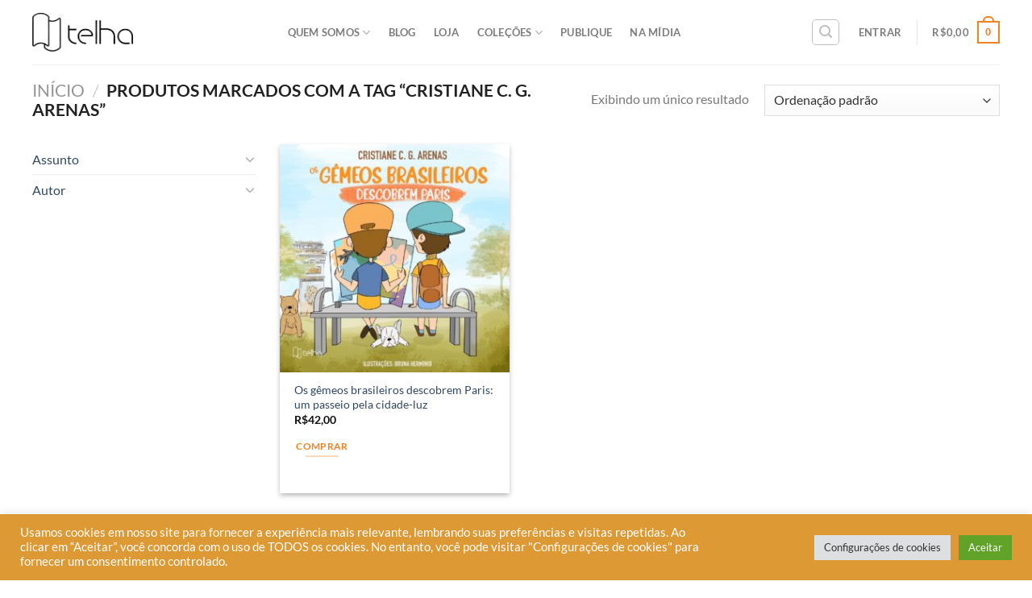

--- FILE ---
content_type: text/html; charset=UTF-8
request_url: https://editoratelha.com.br/product-tag/cristiane-c-g-arenas/
body_size: 46868
content:
<!DOCTYPE html>
<!--[if IE 9 ]> <html lang="pt-BR" class="ie9 loading-site no-js"> <![endif]-->
<!--[if IE 8 ]> <html lang="pt-BR" class="ie8 loading-site no-js"> <![endif]-->
<!--[if (gte IE 9)|!(IE)]><!--><html lang="pt-BR" class="loading-site no-js"> <!--<![endif]-->
<head>
	<!-- Google Tag Manager -->
<script>(function(w,d,s,l,i){w[l]=w[l]||[];w[l].push({'gtm.start':
new Date().getTime(),event:'gtm.js'});var f=d.getElementsByTagName(s)[0],
j=d.createElement(s),dl=l!='dataLayer'?'&l='+l:'';j.async=true;j.src=
'https://www.googletagmanager.com/gtm.js?id='+i+dl;f.parentNode.insertBefore(j,f);
})(window,document,'script','dataLayer','GTM-PNZJK33');</script>
<!-- End Google Tag Manager -->
	
	<meta charset="UTF-8" />
	<link rel="profile" href="http://gmpg.org/xfn/11" />
	<link rel="pingback" href="https://editoratelha.com.br/xmlrpc.php" />

	<script>(function(html){html.className = html.className.replace(/\bno-js\b/,'js')})(document.documentElement);</script>
<title>Cristiane C. G. Arenas &#8211; Editora Telha</title>
<meta name='robots' content='max-image-preview:large' />

<!-- Google Tag Manager for WordPress by gtm4wp.com -->
<script data-cfasync="false" data-pagespeed-no-defer>
	var gtm4wp_datalayer_name = "dataLayer";
	var dataLayer = dataLayer || [];
</script>
<!-- End Google Tag Manager for WordPress by gtm4wp.com --><meta name="viewport" content="width=device-width, initial-scale=1, maximum-scale=1" /><script type='application/javascript'  id='pys-version-script'>console.log('PixelYourSite Free version 11.1.5.1');</script>
<link rel='dns-prefetch' href='//fonts.googleapis.com' />
<link rel='preconnect' href='https://editoratelha.b-cdn.net' />
<link rel="alternate" type="application/rss+xml" title="Feed para Editora Telha &raquo;" href="https://editoratelha.com.br/feed/" />
<link rel="alternate" type="application/rss+xml" title="Feed de comentários para Editora Telha &raquo;" href="https://editoratelha.com.br/comments/feed/" />
<link rel="alternate" type="application/rss+xml" title="Feed para Editora Telha &raquo; Cristiane C. G. Arenas Tag" href="https://editoratelha.com.br/product-tag/cristiane-c-g-arenas/feed/" />
<style id='wp-img-auto-sizes-contain-inline-css' type='text/css'>
img:is([sizes=auto i],[sizes^="auto," i]){contain-intrinsic-size:3000px 1500px}
/*# sourceURL=wp-img-auto-sizes-contain-inline-css */
</style>
<link rel='stylesheet' id='cf7ic_style-css' href='https://editoratelha.com.br/wp-content/plugins/contact-form-7-image-captcha/css/cf7ic-style.css?ver=3.3.7' type='text/css' media='all' />
<link rel='stylesheet' id='hfe-widgets-style-css' href='https://editoratelha.com.br/wp-content/plugins/header-footer-elementor/inc/widgets-css/frontend.css?ver=2.7.1' type='text/css' media='all' />
<link rel='stylesheet' id='hfe-woo-product-grid-css' href='https://editoratelha.com.br/wp-content/plugins/header-footer-elementor/inc/widgets-css/woo-products.css?ver=2.7.1' type='text/css' media='all' />
<style id='wp-emoji-styles-inline-css' type='text/css'>

	img.wp-smiley, img.emoji {
		display: inline !important;
		border: none !important;
		box-shadow: none !important;
		height: 1em !important;
		width: 1em !important;
		margin: 0 0.07em !important;
		vertical-align: -0.1em !important;
		background: none !important;
		padding: 0 !important;
	}
/*# sourceURL=wp-emoji-styles-inline-css */
</style>
<link rel='stylesheet' id='wp-block-library-css' href='https://editoratelha.b-cdn.net/wp-includes/css/dist/block-library/style.min.css?ver=6.9' type='text/css' media='all' />
<style id='joinchat-button-style-inline-css' type='text/css'>
.wp-block-joinchat-button{border:none!important;text-align:center}.wp-block-joinchat-button figure{display:table;margin:0 auto;padding:0}.wp-block-joinchat-button figcaption{font:normal normal 400 .6em/2em var(--wp--preset--font-family--system-font,sans-serif);margin:0;padding:0}.wp-block-joinchat-button .joinchat-button__qr{background-color:#fff;border:6px solid #25d366;border-radius:30px;box-sizing:content-box;display:block;height:200px;margin:auto;overflow:hidden;padding:10px;width:200px}.wp-block-joinchat-button .joinchat-button__qr canvas,.wp-block-joinchat-button .joinchat-button__qr img{display:block;margin:auto}.wp-block-joinchat-button .joinchat-button__link{align-items:center;background-color:#25d366;border:6px solid #25d366;border-radius:30px;display:inline-flex;flex-flow:row nowrap;justify-content:center;line-height:1.25em;margin:0 auto;text-decoration:none}.wp-block-joinchat-button .joinchat-button__link:before{background:transparent var(--joinchat-ico) no-repeat center;background-size:100%;content:"";display:block;height:1.5em;margin:-.75em .75em -.75em 0;width:1.5em}.wp-block-joinchat-button figure+.joinchat-button__link{margin-top:10px}@media (orientation:landscape)and (min-height:481px),(orientation:portrait)and (min-width:481px){.wp-block-joinchat-button.joinchat-button--qr-only figure+.joinchat-button__link{display:none}}@media (max-width:480px),(orientation:landscape)and (max-height:480px){.wp-block-joinchat-button figure{display:none}}

/*# sourceURL=https://editoratelha.com.br/wp-content/plugins/creame-whatsapp-me/gutenberg/build/style-index.css */
</style>
<style id='global-styles-inline-css' type='text/css'>
:root{--wp--preset--aspect-ratio--square: 1;--wp--preset--aspect-ratio--4-3: 4/3;--wp--preset--aspect-ratio--3-4: 3/4;--wp--preset--aspect-ratio--3-2: 3/2;--wp--preset--aspect-ratio--2-3: 2/3;--wp--preset--aspect-ratio--16-9: 16/9;--wp--preset--aspect-ratio--9-16: 9/16;--wp--preset--color--black: #000000;--wp--preset--color--cyan-bluish-gray: #abb8c3;--wp--preset--color--white: #ffffff;--wp--preset--color--pale-pink: #f78da7;--wp--preset--color--vivid-red: #cf2e2e;--wp--preset--color--luminous-vivid-orange: #ff6900;--wp--preset--color--luminous-vivid-amber: #fcb900;--wp--preset--color--light-green-cyan: #7bdcb5;--wp--preset--color--vivid-green-cyan: #00d084;--wp--preset--color--pale-cyan-blue: #8ed1fc;--wp--preset--color--vivid-cyan-blue: #0693e3;--wp--preset--color--vivid-purple: #9b51e0;--wp--preset--gradient--vivid-cyan-blue-to-vivid-purple: linear-gradient(135deg,rgb(6,147,227) 0%,rgb(155,81,224) 100%);--wp--preset--gradient--light-green-cyan-to-vivid-green-cyan: linear-gradient(135deg,rgb(122,220,180) 0%,rgb(0,208,130) 100%);--wp--preset--gradient--luminous-vivid-amber-to-luminous-vivid-orange: linear-gradient(135deg,rgb(252,185,0) 0%,rgb(255,105,0) 100%);--wp--preset--gradient--luminous-vivid-orange-to-vivid-red: linear-gradient(135deg,rgb(255,105,0) 0%,rgb(207,46,46) 100%);--wp--preset--gradient--very-light-gray-to-cyan-bluish-gray: linear-gradient(135deg,rgb(238,238,238) 0%,rgb(169,184,195) 100%);--wp--preset--gradient--cool-to-warm-spectrum: linear-gradient(135deg,rgb(74,234,220) 0%,rgb(151,120,209) 20%,rgb(207,42,186) 40%,rgb(238,44,130) 60%,rgb(251,105,98) 80%,rgb(254,248,76) 100%);--wp--preset--gradient--blush-light-purple: linear-gradient(135deg,rgb(255,206,236) 0%,rgb(152,150,240) 100%);--wp--preset--gradient--blush-bordeaux: linear-gradient(135deg,rgb(254,205,165) 0%,rgb(254,45,45) 50%,rgb(107,0,62) 100%);--wp--preset--gradient--luminous-dusk: linear-gradient(135deg,rgb(255,203,112) 0%,rgb(199,81,192) 50%,rgb(65,88,208) 100%);--wp--preset--gradient--pale-ocean: linear-gradient(135deg,rgb(255,245,203) 0%,rgb(182,227,212) 50%,rgb(51,167,181) 100%);--wp--preset--gradient--electric-grass: linear-gradient(135deg,rgb(202,248,128) 0%,rgb(113,206,126) 100%);--wp--preset--gradient--midnight: linear-gradient(135deg,rgb(2,3,129) 0%,rgb(40,116,252) 100%);--wp--preset--font-size--small: 13px;--wp--preset--font-size--medium: 20px;--wp--preset--font-size--large: 36px;--wp--preset--font-size--x-large: 42px;--wp--preset--font-family--twentieth: twentieth;--wp--preset--spacing--20: 0.44rem;--wp--preset--spacing--30: 0.67rem;--wp--preset--spacing--40: 1rem;--wp--preset--spacing--50: 1.5rem;--wp--preset--spacing--60: 2.25rem;--wp--preset--spacing--70: 3.38rem;--wp--preset--spacing--80: 5.06rem;--wp--preset--shadow--natural: 6px 6px 9px rgba(0, 0, 0, 0.2);--wp--preset--shadow--deep: 12px 12px 50px rgba(0, 0, 0, 0.4);--wp--preset--shadow--sharp: 6px 6px 0px rgba(0, 0, 0, 0.2);--wp--preset--shadow--outlined: 6px 6px 0px -3px rgb(255, 255, 255), 6px 6px rgb(0, 0, 0);--wp--preset--shadow--crisp: 6px 6px 0px rgb(0, 0, 0);}:where(body) { margin: 0; }.wp-site-blocks > .alignleft { float: left; margin-right: 2em; }.wp-site-blocks > .alignright { float: right; margin-left: 2em; }.wp-site-blocks > .aligncenter { justify-content: center; margin-left: auto; margin-right: auto; }:where(.is-layout-flex){gap: 0.5em;}:where(.is-layout-grid){gap: 0.5em;}.is-layout-flow > .alignleft{float: left;margin-inline-start: 0;margin-inline-end: 2em;}.is-layout-flow > .alignright{float: right;margin-inline-start: 2em;margin-inline-end: 0;}.is-layout-flow > .aligncenter{margin-left: auto !important;margin-right: auto !important;}.is-layout-constrained > .alignleft{float: left;margin-inline-start: 0;margin-inline-end: 2em;}.is-layout-constrained > .alignright{float: right;margin-inline-start: 2em;margin-inline-end: 0;}.is-layout-constrained > .aligncenter{margin-left: auto !important;margin-right: auto !important;}.is-layout-constrained > :where(:not(.alignleft):not(.alignright):not(.alignfull)){margin-left: auto !important;margin-right: auto !important;}body .is-layout-flex{display: flex;}.is-layout-flex{flex-wrap: wrap;align-items: center;}.is-layout-flex > :is(*, div){margin: 0;}body .is-layout-grid{display: grid;}.is-layout-grid > :is(*, div){margin: 0;}body{padding-top: 0px;padding-right: 0px;padding-bottom: 0px;padding-left: 0px;}a:where(:not(.wp-element-button)){text-decoration: underline;}:root :where(.wp-element-button, .wp-block-button__link){background-color: #32373c;border-width: 0;color: #fff;font-family: inherit;font-size: inherit;font-style: inherit;font-weight: inherit;letter-spacing: inherit;line-height: inherit;padding-top: calc(0.667em + 2px);padding-right: calc(1.333em + 2px);padding-bottom: calc(0.667em + 2px);padding-left: calc(1.333em + 2px);text-decoration: none;text-transform: inherit;}.has-black-color{color: var(--wp--preset--color--black) !important;}.has-cyan-bluish-gray-color{color: var(--wp--preset--color--cyan-bluish-gray) !important;}.has-white-color{color: var(--wp--preset--color--white) !important;}.has-pale-pink-color{color: var(--wp--preset--color--pale-pink) !important;}.has-vivid-red-color{color: var(--wp--preset--color--vivid-red) !important;}.has-luminous-vivid-orange-color{color: var(--wp--preset--color--luminous-vivid-orange) !important;}.has-luminous-vivid-amber-color{color: var(--wp--preset--color--luminous-vivid-amber) !important;}.has-light-green-cyan-color{color: var(--wp--preset--color--light-green-cyan) !important;}.has-vivid-green-cyan-color{color: var(--wp--preset--color--vivid-green-cyan) !important;}.has-pale-cyan-blue-color{color: var(--wp--preset--color--pale-cyan-blue) !important;}.has-vivid-cyan-blue-color{color: var(--wp--preset--color--vivid-cyan-blue) !important;}.has-vivid-purple-color{color: var(--wp--preset--color--vivid-purple) !important;}.has-black-background-color{background-color: var(--wp--preset--color--black) !important;}.has-cyan-bluish-gray-background-color{background-color: var(--wp--preset--color--cyan-bluish-gray) !important;}.has-white-background-color{background-color: var(--wp--preset--color--white) !important;}.has-pale-pink-background-color{background-color: var(--wp--preset--color--pale-pink) !important;}.has-vivid-red-background-color{background-color: var(--wp--preset--color--vivid-red) !important;}.has-luminous-vivid-orange-background-color{background-color: var(--wp--preset--color--luminous-vivid-orange) !important;}.has-luminous-vivid-amber-background-color{background-color: var(--wp--preset--color--luminous-vivid-amber) !important;}.has-light-green-cyan-background-color{background-color: var(--wp--preset--color--light-green-cyan) !important;}.has-vivid-green-cyan-background-color{background-color: var(--wp--preset--color--vivid-green-cyan) !important;}.has-pale-cyan-blue-background-color{background-color: var(--wp--preset--color--pale-cyan-blue) !important;}.has-vivid-cyan-blue-background-color{background-color: var(--wp--preset--color--vivid-cyan-blue) !important;}.has-vivid-purple-background-color{background-color: var(--wp--preset--color--vivid-purple) !important;}.has-black-border-color{border-color: var(--wp--preset--color--black) !important;}.has-cyan-bluish-gray-border-color{border-color: var(--wp--preset--color--cyan-bluish-gray) !important;}.has-white-border-color{border-color: var(--wp--preset--color--white) !important;}.has-pale-pink-border-color{border-color: var(--wp--preset--color--pale-pink) !important;}.has-vivid-red-border-color{border-color: var(--wp--preset--color--vivid-red) !important;}.has-luminous-vivid-orange-border-color{border-color: var(--wp--preset--color--luminous-vivid-orange) !important;}.has-luminous-vivid-amber-border-color{border-color: var(--wp--preset--color--luminous-vivid-amber) !important;}.has-light-green-cyan-border-color{border-color: var(--wp--preset--color--light-green-cyan) !important;}.has-vivid-green-cyan-border-color{border-color: var(--wp--preset--color--vivid-green-cyan) !important;}.has-pale-cyan-blue-border-color{border-color: var(--wp--preset--color--pale-cyan-blue) !important;}.has-vivid-cyan-blue-border-color{border-color: var(--wp--preset--color--vivid-cyan-blue) !important;}.has-vivid-purple-border-color{border-color: var(--wp--preset--color--vivid-purple) !important;}.has-vivid-cyan-blue-to-vivid-purple-gradient-background{background: var(--wp--preset--gradient--vivid-cyan-blue-to-vivid-purple) !important;}.has-light-green-cyan-to-vivid-green-cyan-gradient-background{background: var(--wp--preset--gradient--light-green-cyan-to-vivid-green-cyan) !important;}.has-luminous-vivid-amber-to-luminous-vivid-orange-gradient-background{background: var(--wp--preset--gradient--luminous-vivid-amber-to-luminous-vivid-orange) !important;}.has-luminous-vivid-orange-to-vivid-red-gradient-background{background: var(--wp--preset--gradient--luminous-vivid-orange-to-vivid-red) !important;}.has-very-light-gray-to-cyan-bluish-gray-gradient-background{background: var(--wp--preset--gradient--very-light-gray-to-cyan-bluish-gray) !important;}.has-cool-to-warm-spectrum-gradient-background{background: var(--wp--preset--gradient--cool-to-warm-spectrum) !important;}.has-blush-light-purple-gradient-background{background: var(--wp--preset--gradient--blush-light-purple) !important;}.has-blush-bordeaux-gradient-background{background: var(--wp--preset--gradient--blush-bordeaux) !important;}.has-luminous-dusk-gradient-background{background: var(--wp--preset--gradient--luminous-dusk) !important;}.has-pale-ocean-gradient-background{background: var(--wp--preset--gradient--pale-ocean) !important;}.has-electric-grass-gradient-background{background: var(--wp--preset--gradient--electric-grass) !important;}.has-midnight-gradient-background{background: var(--wp--preset--gradient--midnight) !important;}.has-small-font-size{font-size: var(--wp--preset--font-size--small) !important;}.has-medium-font-size{font-size: var(--wp--preset--font-size--medium) !important;}.has-large-font-size{font-size: var(--wp--preset--font-size--large) !important;}.has-x-large-font-size{font-size: var(--wp--preset--font-size--x-large) !important;}.has-twentieth-font-family{font-family: var(--wp--preset--font-family--twentieth) !important;}
:where(.wp-block-post-template.is-layout-flex){gap: 1.25em;}:where(.wp-block-post-template.is-layout-grid){gap: 1.25em;}
:where(.wp-block-term-template.is-layout-flex){gap: 1.25em;}:where(.wp-block-term-template.is-layout-grid){gap: 1.25em;}
:where(.wp-block-columns.is-layout-flex){gap: 2em;}:where(.wp-block-columns.is-layout-grid){gap: 2em;}
:root :where(.wp-block-pullquote){font-size: 1.5em;line-height: 1.6;}
/*# sourceURL=global-styles-inline-css */
</style>
<link rel='stylesheet' id='contact-form-7-css' href='https://editoratelha.com.br/wp-content/plugins/contact-form-7/includes/css/styles.css?ver=6.1.4' type='text/css' media='all' />
<link rel='stylesheet' id='cookie-law-info-css' href='https://editoratelha.com.br/wp-content/plugins/cookie-law-info/legacy/public/css/cookie-law-info-public.css?ver=3.4.0' type='text/css' media='all' />
<link rel='stylesheet' id='cookie-law-info-gdpr-css' href='https://editoratelha.com.br/wp-content/plugins/cookie-law-info/legacy/public/css/cookie-law-info-gdpr.css?ver=3.4.0' type='text/css' media='all' />
<link rel='stylesheet' id='uaf_client_css-css' href='https://editoratelha.b-cdn.net/wp-content/uploads/useanyfont/uaf.css?ver=1764326036' type='text/css' media='all' />
<style id='woocommerce-inline-inline-css' type='text/css'>
.woocommerce form .form-row .required { visibility: visible; }
/*# sourceURL=woocommerce-inline-inline-css */
</style>
<link rel='stylesheet' id='ppress-frontend-css' href='https://editoratelha.com.br/wp-content/plugins/wp-user-avatar/assets/css/frontend.min.css?ver=4.16.9' type='text/css' media='all' />
<link rel='stylesheet' id='ppress-flatpickr-css' href='https://editoratelha.com.br/wp-content/plugins/wp-user-avatar/assets/flatpickr/flatpickr.min.css?ver=4.16.9' type='text/css' media='all' />
<link rel='stylesheet' id='ppress-select2-css' href='https://editoratelha.com.br/wp-content/plugins/wp-user-avatar/assets/select2/select2.min.css?ver=6.9' type='text/css' media='all' />
<link rel='stylesheet' id='hfe-style-css' href='https://editoratelha.com.br/wp-content/plugins/header-footer-elementor/assets/css/header-footer-elementor.css?ver=2.7.1' type='text/css' media='all' />
<link rel='stylesheet' id='elementor-icons-css' href='https://editoratelha.com.br/wp-content/plugins/elementor/assets/lib/eicons/css/elementor-icons.min.css?ver=5.45.0' type='text/css' media='all' />
<link rel='stylesheet' id='elementor-frontend-css' href='https://editoratelha.com.br/wp-content/plugins/elementor/assets/css/frontend.min.css?ver=3.34.0' type='text/css' media='all' />
<link rel='stylesheet' id='elementor-post-9046-css' href='https://editoratelha.b-cdn.net/wp-content/uploads/elementor/css/post-9046.css?ver=1769704162' type='text/css' media='all' />
<link rel='stylesheet' id='elementor-post-9076-css' href='https://editoratelha.b-cdn.net/wp-content/uploads/elementor/css/post-9076.css?ver=1769704162' type='text/css' media='all' />
<link rel='stylesheet' id='flatsome-icons-css' href='https://editoratelha.b-cdn.net/wp-content/themes/flatsome/assets/css/fl-icons.css?ver=3.12' type='text/css' media='all' />
<link rel='stylesheet' id='jquery-lazyloadxt-spinner-css-css' href='//editoratelha.com.br/wp-content/plugins/a3-lazy-load/assets/css/jquery.lazyloadxt.spinner.css?ver=6.9' type='text/css' media='all' />
<link rel='stylesheet' id='a3a3_lazy_load-css' href='//editoratelha.com.br/wp-content/uploads/sass/a3_lazy_load.min.css?ver=1655118365' type='text/css' media='all' />
<link rel='stylesheet' id='hfe-elementor-icons-css' href='https://editoratelha.com.br/wp-content/plugins/elementor/assets/lib/eicons/css/elementor-icons.min.css?ver=5.34.0' type='text/css' media='all' />
<link rel='stylesheet' id='hfe-icons-list-css' href='https://editoratelha.com.br/wp-content/plugins/elementor/assets/css/widget-icon-list.min.css?ver=3.24.3' type='text/css' media='all' />
<link rel='stylesheet' id='hfe-social-icons-css' href='https://editoratelha.com.br/wp-content/plugins/elementor/assets/css/widget-social-icons.min.css?ver=3.24.0' type='text/css' media='all' />
<link rel='stylesheet' id='hfe-social-share-icons-brands-css' href='https://editoratelha.com.br/wp-content/plugins/elementor/assets/lib/font-awesome/css/brands.css?ver=5.15.3' type='text/css' media='all' />
<link rel='stylesheet' id='hfe-social-share-icons-fontawesome-css' href='https://editoratelha.com.br/wp-content/plugins/elementor/assets/lib/font-awesome/css/fontawesome.css?ver=5.15.3' type='text/css' media='all' />
<link rel='stylesheet' id='hfe-nav-menu-icons-css' href='https://editoratelha.com.br/wp-content/plugins/elementor/assets/lib/font-awesome/css/solid.css?ver=5.15.3' type='text/css' media='all' />
<link rel='stylesheet' id='flatsome-main-css' href='https://editoratelha.b-cdn.net/wp-content/themes/flatsome/assets/css/flatsome.css?ver=3.13.1' type='text/css' media='all' />
<link rel='stylesheet' id='flatsome-shop-css' href='https://editoratelha.b-cdn.net/wp-content/themes/flatsome/assets/css/flatsome-shop.css?ver=3.13.1' type='text/css' media='all' />
<link rel='stylesheet' id='flatsome-style-css' href='https://editoratelha.b-cdn.net/wp-content/themes/flatsome-child/style.css?ver=3.0' type='text/css' media='all' />
<link rel='stylesheet' id='flatsome-googlefonts-css' href='//fonts.googleapis.com/css?family=Lato%3Aregular%2C700%2C400%2C700%7CDancing+Script%3Aregular%2C400&#038;display=swap&#038;ver=3.9' type='text/css' media='all' />
<link rel='stylesheet' id='elementor-gf-local-roboto-css' href='https://editoratelha.b-cdn.net/wp-content/uploads/elementor/google-fonts/css/roboto.css?ver=1747827496' type='text/css' media='all' />
<link rel='stylesheet' id='elementor-gf-local-robotoslab-css' href='https://editoratelha.b-cdn.net/wp-content/uploads/elementor/google-fonts/css/robotoslab.css?ver=1747827498' type='text/css' media='all' />
<link rel='stylesheet' id='elementor-gf-local-lato-css' href='https://editoratelha.b-cdn.net/wp-content/uploads/elementor/google-fonts/css/lato.css?ver=1747827499' type='text/css' media='all' />
<link rel='stylesheet' id='elementor-icons-shared-0-css' href='https://editoratelha.com.br/wp-content/plugins/elementor/assets/lib/font-awesome/css/fontawesome.min.css?ver=5.15.3' type='text/css' media='all' />
<link rel='stylesheet' id='elementor-icons-fa-brands-css' href='https://editoratelha.com.br/wp-content/plugins/elementor/assets/lib/font-awesome/css/brands.min.css?ver=5.15.3' type='text/css' media='all' />
<link rel='stylesheet' id='elementor-icons-fa-solid-css' href='https://editoratelha.com.br/wp-content/plugins/elementor/assets/lib/font-awesome/css/solid.min.css?ver=5.15.3' type='text/css' media='all' />
<script type="text/javascript" id="jquery-core-js-extra">
/* <![CDATA[ */
var pysFacebookRest = {"restApiUrl":"https://editoratelha.com.br/wp-json/pys-facebook/v1/event","debug":""};
//# sourceURL=jquery-core-js-extra
/* ]]> */
</script>
<script type="text/javascript" src="https://editoratelha.b-cdn.net/wp-includes/js/jquery/jquery.min.js?ver=3.7.1" id="jquery-core-js"></script>
<script type="text/javascript" src="https://editoratelha.b-cdn.net/wp-includes/js/jquery/jquery-migrate.min.js?ver=3.4.1" id="jquery-migrate-js"></script>
<script type="text/javascript" id="jquery-js-after">
/* <![CDATA[ */
!function($){"use strict";$(document).ready(function(){$(this).scrollTop()>100&&$(".hfe-scroll-to-top-wrap").removeClass("hfe-scroll-to-top-hide"),$(window).scroll(function(){$(this).scrollTop()<100?$(".hfe-scroll-to-top-wrap").fadeOut(300):$(".hfe-scroll-to-top-wrap").fadeIn(300)}),$(".hfe-scroll-to-top-wrap").on("click",function(){$("html, body").animate({scrollTop:0},300);return!1})})}(jQuery);
!function($){'use strict';$(document).ready(function(){var bar=$('.hfe-reading-progress-bar');if(!bar.length)return;$(window).on('scroll',function(){var s=$(window).scrollTop(),d=$(document).height()-$(window).height(),p=d? s/d*100:0;bar.css('width',p+'%')});});}(jQuery);
//# sourceURL=jquery-js-after
/* ]]> */
</script>
<script type="text/javascript" id="cookie-law-info-js-extra">
/* <![CDATA[ */
var Cli_Data = {"nn_cookie_ids":[],"cookielist":[],"non_necessary_cookies":[],"ccpaEnabled":"","ccpaRegionBased":"","ccpaBarEnabled":"","strictlyEnabled":["necessary","obligatoire"],"ccpaType":"gdpr","js_blocking":"1","custom_integration":"","triggerDomRefresh":"","secure_cookies":""};
var cli_cookiebar_settings = {"animate_speed_hide":"500","animate_speed_show":"500","background":"#dd9933","border":"#b1a6a6c2","border_on":"","button_1_button_colour":"#61a229","button_1_button_hover":"#4e8221","button_1_link_colour":"#fff","button_1_as_button":"1","button_1_new_win":"","button_2_button_colour":"#333","button_2_button_hover":"#292929","button_2_link_colour":"#444","button_2_as_button":"","button_2_hidebar":"","button_3_button_colour":"#dedfe0","button_3_button_hover":"#b2b2b3","button_3_link_colour":"#333333","button_3_as_button":"1","button_3_new_win":"","button_4_button_colour":"#dedfe0","button_4_button_hover":"#b2b2b3","button_4_link_colour":"#333333","button_4_as_button":"1","button_7_button_colour":"#61a229","button_7_button_hover":"#4e8221","button_7_link_colour":"#fff","button_7_as_button":"1","button_7_new_win":"","font_family":"inherit","header_fix":"","notify_animate_hide":"1","notify_animate_show":"","notify_div_id":"#cookie-law-info-bar","notify_position_horizontal":"right","notify_position_vertical":"bottom","scroll_close":"","scroll_close_reload":"","accept_close_reload":"","reject_close_reload":"","showagain_tab":"","showagain_background":"#fff","showagain_border":"#000","showagain_div_id":"#cookie-law-info-again","showagain_x_position":"100px","text":"#ffffff","show_once_yn":"","show_once":"10000","logging_on":"","as_popup":"","popup_overlay":"1","bar_heading_text":"","cookie_bar_as":"banner","popup_showagain_position":"bottom-right","widget_position":"left"};
var log_object = {"ajax_url":"https://editoratelha.com.br/wp-admin/admin-ajax.php"};
//# sourceURL=cookie-law-info-js-extra
/* ]]> */
</script>
<script type="text/javascript" src="https://editoratelha.com.br/wp-content/plugins/cookie-law-info/legacy/public/js/cookie-law-info-public.js?ver=3.4.0" id="cookie-law-info-js"></script>
<script type="text/javascript" src="https://editoratelha.com.br/wp-content/plugins/woocommerce/assets/js/jquery-blockui/jquery.blockUI.min.js?ver=2.7.0-wc.10.4.3" id="wc-jquery-blockui-js" defer="defer" data-wp-strategy="defer"></script>
<script type="text/javascript" id="wc-add-to-cart-js-extra">
/* <![CDATA[ */
var wc_add_to_cart_params = {"ajax_url":"/wp-admin/admin-ajax.php","wc_ajax_url":"/?wc-ajax=%%endpoint%%","i18n_view_cart":"Ver carrinho","cart_url":"https://editoratelha.com.br/carrinho/","is_cart":"","cart_redirect_after_add":"yes"};
//# sourceURL=wc-add-to-cart-js-extra
/* ]]> */
</script>
<script type="text/javascript" src="https://editoratelha.com.br/wp-content/plugins/woocommerce/assets/js/frontend/add-to-cart.min.js?ver=10.4.3" id="wc-add-to-cart-js" defer="defer" data-wp-strategy="defer"></script>
<script type="text/javascript" src="https://editoratelha.com.br/wp-content/plugins/woocommerce/assets/js/js-cookie/js.cookie.min.js?ver=2.1.4-wc.10.4.3" id="wc-js-cookie-js" defer="defer" data-wp-strategy="defer"></script>
<script type="text/javascript" id="woocommerce-js-extra">
/* <![CDATA[ */
var woocommerce_params = {"ajax_url":"/wp-admin/admin-ajax.php","wc_ajax_url":"/?wc-ajax=%%endpoint%%","i18n_password_show":"Mostrar senha","i18n_password_hide":"Ocultar senha"};
//# sourceURL=woocommerce-js-extra
/* ]]> */
</script>
<script type="text/javascript" src="https://editoratelha.com.br/wp-content/plugins/woocommerce/assets/js/frontend/woocommerce.min.js?ver=10.4.3" id="woocommerce-js" defer="defer" data-wp-strategy="defer"></script>
<script type="text/javascript" src="https://editoratelha.com.br/wp-content/plugins/wp-user-avatar/assets/flatpickr/flatpickr.min.js?ver=4.16.9" id="ppress-flatpickr-js"></script>
<script type="text/javascript" src="https://editoratelha.com.br/wp-content/plugins/wp-user-avatar/assets/select2/select2.min.js?ver=4.16.9" id="ppress-select2-js"></script>
<script type="text/javascript" src="https://editoratelha.com.br/wp-content/plugins/pixelyoursite/dist/scripts/jquery.bind-first-0.2.3.min.js?ver=0.2.3" id="jquery-bind-first-js"></script>
<script type="text/javascript" src="https://editoratelha.com.br/wp-content/plugins/pixelyoursite/dist/scripts/js.cookie-2.1.3.min.js?ver=2.1.3" id="js-cookie-pys-js"></script>
<script type="text/javascript" src="https://editoratelha.com.br/wp-content/plugins/pixelyoursite/dist/scripts/tld.min.js?ver=2.3.1" id="js-tld-js"></script>
<script type="text/javascript" id="pys-js-extra">
/* <![CDATA[ */
var pysOptions = {"staticEvents":{"facebook":{"init_event":[{"delay":0,"type":"static","ajaxFire":true,"name":"PageView","pixelIds":["482957576991347"],"eventID":"fe6210fb-461a-4896-8371-61f970f465bf","params":{"page_title":"Cristiane C. G. Arenas","post_type":"product_tag","post_id":1152,"plugin":"PixelYourSite","user_role":"guest","event_url":"editoratelha.com.br/product-tag/cristiane-c-g-arenas/"},"e_id":"init_event","ids":[],"hasTimeWindow":false,"timeWindow":0,"woo_order":"","edd_order":""}]}},"dynamicEvents":{"automatic_event_form":{"facebook":{"delay":0,"type":"dyn","name":"Form","pixelIds":["482957576991347"],"eventID":"f31380b5-40c5-4e10-9453-5e680d5f1548","params":{"page_title":"Cristiane C. G. Arenas","post_type":"product_tag","post_id":1152,"plugin":"PixelYourSite","user_role":"guest","event_url":"editoratelha.com.br/product-tag/cristiane-c-g-arenas/"},"e_id":"automatic_event_form","ids":[],"hasTimeWindow":false,"timeWindow":0,"woo_order":"","edd_order":""}},"automatic_event_download":{"facebook":{"delay":0,"type":"dyn","name":"Download","extensions":["","doc","exe","js","pdf","ppt","tgz","zip","xls"],"pixelIds":["482957576991347"],"eventID":"a1588127-4165-4092-b57e-318a0dfce844","params":{"page_title":"Cristiane C. G. Arenas","post_type":"product_tag","post_id":1152,"plugin":"PixelYourSite","user_role":"guest","event_url":"editoratelha.com.br/product-tag/cristiane-c-g-arenas/"},"e_id":"automatic_event_download","ids":[],"hasTimeWindow":false,"timeWindow":0,"woo_order":"","edd_order":""}},"automatic_event_comment":{"facebook":{"delay":0,"type":"dyn","name":"Comment","pixelIds":["482957576991347"],"eventID":"82c5f1c9-c42f-44e7-b692-b03805d30e0e","params":{"page_title":"Cristiane C. G. Arenas","post_type":"product_tag","post_id":1152,"plugin":"PixelYourSite","user_role":"guest","event_url":"editoratelha.com.br/product-tag/cristiane-c-g-arenas/"},"e_id":"automatic_event_comment","ids":[],"hasTimeWindow":false,"timeWindow":0,"woo_order":"","edd_order":""}},"woo_add_to_cart_on_button_click":{"facebook":{"delay":0,"type":"dyn","name":"AddToCart","pixelIds":["482957576991347"],"eventID":"c83c05cf-885b-4aff-8ddb-7c8eca045677","params":{"page_title":"Cristiane C. G. Arenas","post_type":"product_tag","post_id":1152,"plugin":"PixelYourSite","user_role":"guest","event_url":"editoratelha.com.br/product-tag/cristiane-c-g-arenas/"},"e_id":"woo_add_to_cart_on_button_click","ids":[],"hasTimeWindow":false,"timeWindow":0,"woo_order":"","edd_order":""}}},"triggerEvents":[],"triggerEventTypes":[],"facebook":{"pixelIds":["482957576991347"],"advancedMatching":[],"advancedMatchingEnabled":true,"removeMetadata":false,"wooVariableAsSimple":false,"serverApiEnabled":true,"wooCRSendFromServer":false,"send_external_id":null,"enabled_medical":false,"do_not_track_medical_param":["event_url","post_title","page_title","landing_page","content_name","categories","category_name","tags"],"meta_ldu":false},"debug":"","siteUrl":"https://editoratelha.com.br","ajaxUrl":"https://editoratelha.com.br/wp-admin/admin-ajax.php","ajax_event":"da2834f15d","enable_remove_download_url_param":"1","cookie_duration":"7","last_visit_duration":"60","enable_success_send_form":"","ajaxForServerEvent":"1","ajaxForServerStaticEvent":"1","useSendBeacon":"1","send_external_id":"1","external_id_expire":"180","track_cookie_for_subdomains":"1","google_consent_mode":"1","gdpr":{"ajax_enabled":true,"all_disabled_by_api":true,"facebook_disabled_by_api":false,"analytics_disabled_by_api":false,"google_ads_disabled_by_api":false,"pinterest_disabled_by_api":false,"bing_disabled_by_api":false,"reddit_disabled_by_api":false,"externalID_disabled_by_api":false,"facebook_prior_consent_enabled":true,"analytics_prior_consent_enabled":true,"google_ads_prior_consent_enabled":null,"pinterest_prior_consent_enabled":true,"bing_prior_consent_enabled":true,"cookiebot_integration_enabled":false,"cookiebot_facebook_consent_category":"marketing","cookiebot_analytics_consent_category":"statistics","cookiebot_tiktok_consent_category":"marketing","cookiebot_google_ads_consent_category":"marketing","cookiebot_pinterest_consent_category":"marketing","cookiebot_bing_consent_category":"marketing","consent_magic_integration_enabled":false,"real_cookie_banner_integration_enabled":false,"cookie_notice_integration_enabled":false,"cookie_law_info_integration_enabled":true,"analytics_storage":{"enabled":true,"value":"granted","filter":false},"ad_storage":{"enabled":true,"value":"granted","filter":false},"ad_user_data":{"enabled":true,"value":"granted","filter":false},"ad_personalization":{"enabled":true,"value":"granted","filter":false}},"cookie":{"disabled_all_cookie":false,"disabled_start_session_cookie":false,"disabled_advanced_form_data_cookie":false,"disabled_landing_page_cookie":false,"disabled_first_visit_cookie":false,"disabled_trafficsource_cookie":false,"disabled_utmTerms_cookie":false,"disabled_utmId_cookie":false},"tracking_analytics":{"TrafficSource":"direct","TrafficLanding":"undefined","TrafficUtms":[],"TrafficUtmsId":[]},"GATags":{"ga_datalayer_type":"default","ga_datalayer_name":"dataLayerPYS"},"woo":{"enabled":true,"enabled_save_data_to_orders":true,"addToCartOnButtonEnabled":true,"addToCartOnButtonValueEnabled":true,"addToCartOnButtonValueOption":"price","singleProductId":null,"removeFromCartSelector":"form.woocommerce-cart-form .remove","addToCartCatchMethod":"add_cart_js","is_order_received_page":false,"containOrderId":false},"edd":{"enabled":false},"cache_bypass":"1769909135"};
//# sourceURL=pys-js-extra
/* ]]> */
</script>
<script type="text/javascript" src="https://editoratelha.com.br/wp-content/plugins/pixelyoursite/dist/scripts/public.js?ver=11.1.5.1" id="pys-js"></script>
<link rel="https://api.w.org/" href="https://editoratelha.com.br/wp-json/" /><link rel="alternate" title="JSON" type="application/json" href="https://editoratelha.com.br/wp-json/wp/v2/product_tag/1152" /><link rel="EditURI" type="application/rsd+xml" title="RSD" href="https://editoratelha.com.br/xmlrpc.php?rsd" />
<meta name="generator" content="WordPress 6.9" />
<meta name="generator" content="WooCommerce 10.4.3" />
<style>/* CSS added by WP Meta and Date Remover*/.entry-meta {display:none !important;}
	.home .entry-meta { display: none; }
	.entry-footer {display:none !important;}
	.home .entry-footer { display: none; }</style>
<!-- Google Tag Manager for WordPress by gtm4wp.com -->
<!-- GTM Container placement set to off -->
<script data-cfasync="false" data-pagespeed-no-defer>
	var dataLayer_content = {"pagePostType":"product","pagePostType2":"tax-product","pageCategory":[]};
	dataLayer.push( dataLayer_content );
</script>
<script data-cfasync="false" data-pagespeed-no-defer>
	console.warn && console.warn("[GTM4WP] Google Tag Manager container code placement set to OFF !!!");
	console.warn && console.warn("[GTM4WP] Data layer codes are active but GTM container must be loaded using custom coding !!!");
</script>
<!-- End Google Tag Manager for WordPress by gtm4wp.com --><!--[if IE]><link rel="stylesheet" type="text/css" href="https://editoratelha.b-cdn.net/wp-content/themes/flatsome/assets/css/ie-fallback.css"><script src="//cdnjs.cloudflare.com/ajax/libs/html5shiv/3.6.1/html5shiv.js"></script><script>var head = document.getElementsByTagName('head')[0],style = document.createElement('style');style.type = 'text/css';style.styleSheet.cssText = ':before,:after{content:none !important';head.appendChild(style);setTimeout(function(){head.removeChild(style);}, 0);</script><script src="https://editoratelha.b-cdn.net/wp-content/themes/flatsome/assets/libs/ie-flexibility.js"></script><![endif]-->	<noscript><style>.woocommerce-product-gallery{ opacity: 1 !important; }</style></noscript>
	<meta name="generator" content="Elementor 3.34.0; features: additional_custom_breakpoints; settings: css_print_method-external, google_font-enabled, font_display-swap">
			<style>
				.e-con.e-parent:nth-of-type(n+4):not(.e-lazyloaded):not(.e-no-lazyload),
				.e-con.e-parent:nth-of-type(n+4):not(.e-lazyloaded):not(.e-no-lazyload) * {
					background-image: none !important;
				}
				@media screen and (max-height: 1024px) {
					.e-con.e-parent:nth-of-type(n+3):not(.e-lazyloaded):not(.e-no-lazyload),
					.e-con.e-parent:nth-of-type(n+3):not(.e-lazyloaded):not(.e-no-lazyload) * {
						background-image: none !important;
					}
				}
				@media screen and (max-height: 640px) {
					.e-con.e-parent:nth-of-type(n+2):not(.e-lazyloaded):not(.e-no-lazyload),
					.e-con.e-parent:nth-of-type(n+2):not(.e-lazyloaded):not(.e-no-lazyload) * {
						background-image: none !important;
					}
				}
			</style>
			<style class='wp-fonts-local' type='text/css'>
@font-face{font-family:twentieth;font-style:normal;font-weight:400;font-display:fallback;src:url('https://editoratelha.b-cdn.net/wp-content/uploads/useanyfont/191107015116Twentieth.woff2') format('woff2');}
</style>
<link rel="icon" href="https://editoratelha.b-cdn.net/wp-content/uploads/2019/11/cropped-simbolo_TELHA-32x32.jpg" sizes="32x32" />
<link rel="icon" href="https://editoratelha.b-cdn.net/wp-content/uploads/2019/11/cropped-simbolo_TELHA-192x192.jpg" sizes="192x192" />
<link rel="apple-touch-icon" href="https://editoratelha.b-cdn.net/wp-content/uploads/2019/11/cropped-simbolo_TELHA-180x180.jpg" />
<meta name="msapplication-TileImage" content="https://editoratelha.b-cdn.net/wp-content/uploads/2019/11/cropped-simbolo_TELHA-270x270.jpg" />
<style id="custom-css" type="text/css">:root {--primary-color: #f08221;}.header-main{height: 80px}#logo img{max-height: 80px}#logo{width:125px;}#logo a{max-width:190px;}.header-bottom{min-height: 10px}.header-top{min-height: 30px}.transparent .header-main{height: 30px}.transparent #logo img{max-height: 30px}.has-transparent + .page-title:first-of-type,.has-transparent + #main > .page-title,.has-transparent + #main > div > .page-title,.has-transparent + #main .page-header-wrapper:first-of-type .page-title{padding-top: 30px;}.header.show-on-scroll,.stuck .header-main{height:70px!important}.stuck #logo img{max-height: 70px!important}.search-form{ width: 100%;}.header-bg-color, .header-wrapper {background-color: rgba(255,255,255,0.9)}.header-bottom {background-color: #f1f1f1}.header-main .nav > li > a{line-height: 16px }.stuck .header-main .nav > li > a{line-height: 50px }.header-bottom-nav > li > a{line-height: 16px }@media (max-width: 549px) {.header-main{height: 70px}#logo img{max-height: 70px}}.nav-dropdown{font-size:100%}.header-top{background-color:#ffffff!important;}/* Color */.accordion-title.active, .has-icon-bg .icon .icon-inner,.logo a, .primary.is-underline, .primary.is-link, .badge-outline .badge-inner, .nav-outline > li.active> a,.nav-outline >li.active > a, .cart-icon strong,[data-color='primary'], .is-outline.primary{color: #f08221;}/* Color !important */[data-text-color="primary"]{color: #f08221!important;}/* Background Color */[data-text-bg="primary"]{background-color: #f08221;}/* Background */.scroll-to-bullets a,.featured-title, .label-new.menu-item > a:after, .nav-pagination > li > .current,.nav-pagination > li > span:hover,.nav-pagination > li > a:hover,.has-hover:hover .badge-outline .badge-inner,button[type="submit"], .button.wc-forward:not(.checkout):not(.checkout-button), .button.submit-button, .button.primary:not(.is-outline),.featured-table .title,.is-outline:hover, .has-icon:hover .icon-label,.nav-dropdown-bold .nav-column li > a:hover, .nav-dropdown.nav-dropdown-bold > li > a:hover, .nav-dropdown-bold.dark .nav-column li > a:hover, .nav-dropdown.nav-dropdown-bold.dark > li > a:hover, .is-outline:hover, .tagcloud a:hover,.grid-tools a, input[type='submit']:not(.is-form), .box-badge:hover .box-text, input.button.alt,.nav-box > li > a:hover,.nav-box > li.active > a,.nav-pills > li.active > a ,.current-dropdown .cart-icon strong, .cart-icon:hover strong, .nav-line-bottom > li > a:before, .nav-line-grow > li > a:before, .nav-line > li > a:before,.banner, .header-top, .slider-nav-circle .flickity-prev-next-button:hover svg, .slider-nav-circle .flickity-prev-next-button:hover .arrow, .primary.is-outline:hover, .button.primary:not(.is-outline), input[type='submit'].primary, input[type='submit'].primary, input[type='reset'].button, input[type='button'].primary, .badge-inner{background-color: #f08221;}/* Border */.nav-vertical.nav-tabs > li.active > a,.scroll-to-bullets a.active,.nav-pagination > li > .current,.nav-pagination > li > span:hover,.nav-pagination > li > a:hover,.has-hover:hover .badge-outline .badge-inner,.accordion-title.active,.featured-table,.is-outline:hover, .tagcloud a:hover,blockquote, .has-border, .cart-icon strong:after,.cart-icon strong,.blockUI:before, .processing:before,.loading-spin, .slider-nav-circle .flickity-prev-next-button:hover svg, .slider-nav-circle .flickity-prev-next-button:hover .arrow, .primary.is-outline:hover{border-color: #f08221}.nav-tabs > li.active > a{border-top-color: #f08221}.widget_shopping_cart_content .blockUI.blockOverlay:before { border-left-color: #f08221 }.woocommerce-checkout-review-order .blockUI.blockOverlay:before { border-left-color: #f08221 }/* Fill */.slider .flickity-prev-next-button:hover svg,.slider .flickity-prev-next-button:hover .arrow{fill: #f08221;}body{font-family:"Lato", sans-serif}body{font-weight: 400}.nav > li > a {font-family:"Lato", sans-serif;}.mobile-sidebar-levels-2 .nav > li > ul > li > a {font-family:"Lato", sans-serif;}.nav > li > a {font-weight: 700;}.mobile-sidebar-levels-2 .nav > li > ul > li > a {font-weight: 700;}h1,h2,h3,h4,h5,h6,.heading-font, .off-canvas-center .nav-sidebar.nav-vertical > li > a{font-family: "Lato", sans-serif;}h1,h2,h3,h4,h5,h6,.heading-font,.banner h1,.banner h2{font-weight: 700;}.alt-font{font-family: "Dancing Script", sans-serif;}.alt-font{font-weight: 400!important;}@media screen and (min-width: 550px){.products .box-vertical .box-image{min-width: 300px!important;width: 300px!important;}}.footer-1{background-color: #f08221}.footer-2{background-color: #f3f3f3}.absolute-footer, html{background-color: #ffffff}button[name='update_cart'] { display: none; }.label-new.menu-item > a:after{content:"Novo";}.label-hot.menu-item > a:after{content:"Quente";}.label-sale.menu-item > a:after{content:"Promoção";}.label-popular.menu-item > a:after{content:"Popular";}</style>		<style type="text/css" id="wp-custom-css">
			/*body*/
body{background-color:white;padding-top:80px;}
@media screen and (max-width: 768px){body{padding-top:115px}}
.container-width, .full-width .ubermenu-nav, .container, .row {
    max-width: 1230px;
}
.row.row-small {
    max-width: 1210px;
}

/*HEADER*/
#header{position:fixed;width:100%; top:0}
.pesquisar-btn{color:#1C1C1C!important; border-color:#DFDFDF!important;padding: 5px 10px!important;}
.pesquisar-btn:hover{color:white!important; border-color:#F08221!important;}
.header-main .nav-left{justify-content:center!important}
/*FOOTER*/
/*newsletter*/
footer .footer-1 #block-3{display:flex; align-items:center;}
@media screen and (max-width: 768px){
	footer .footer-1 #block-3 h2{font-size:28px!important}
	footer .footer-1 #block-14{padding-left:20px!important}
}
footer .footer-1 #block-14{padding-left:30px; display: flex; justify-content: center; align-items: center;}
.form-flat .form-flat-div{margin-bottom:-20px}    
.form-flat .form-flat-div { margin-bottom: -50px;}
.form-flat .form-flat-div input[type="email"], .form-flat .form-flat-div input[type="text"]{border-radius:0px;border:1px solid transparent; background-color: rgba(255,255,255, .3)!important; color:white!important;width:100%;}
.form-flat .form-flat-div input[type="submit"]{border-radius: 0px;background-color:white; color:#272727;border:none;width:100%;}
.form-flat span.captcha-image{width: 100%!important;border: none!important;background-color: rgba(255,255,255,.2)!important;}

/*footer 2*/
footer .footer-2 #nav_menu-4 .widget-title, footer .footer-2 #nav_menu-5 .widget-title{color:#272727;}
footer .footer-2 #nav_menu-4 .is-divider, footer .footer-2 #nav_menu-5 .is-divider{display:none;}
footer .footer-2 #nav_menu-4 .menu, footer .footer-2 #nav_menu-5 .menu{padding-top:15px}
footer .footer-2 #nav_menu-4 .menu li, footer .footer-2 #nav_menu-5 .menu li {border:none;}
footer .footer-2 #nav_menu-4 .menu li a, footer .footer-2 #nav_menu-5 .menu li a{color:#272727}
footer .footer-2 #block-7 .wp-block-social-links a{padding:0; padding-right:10px}
footer .footer-2 #block-13 p{color:#272727}

/*Botão de pré-venda - Principal*/
.badge-circle-inside .badge-inner, .badge-circle .badge-inner {
	    background-color: #ff0000;
}
.badge-outline, .badge-circle {
	margin-left: -1em;
	margin-top: -2.5em;
}

.badge {
	    height: 2em;
}

.badge.absolute.top.post-date.badge-square {
	display:none;
}

/*botão de oferta*/
.badge-inner.secondary.on-sale {
	margin-left: -1em;
	margin-top: -2.5em;
	background-color: orange
}

/*botão de Pré-venda com oferta*/


.badge-inner.callout-new-bg.is-small.new-bubble {
		left: 1em;
		top: 3em;
}

//Cor preta no blog. EXCLUIR DEPOIS DA BLACKFRIDAY.
/*.entry-content em {
	color: #000;
}
.single-page p, em, h3 {
	color: #000;
}
.nav-previous a {
	color: #000
}
div.text-right {
	color: #000;
}
.entry-header-text h6 {
	color: #000;
}
.entry-header-text h1 {
	color: #000;
}
.entry-author {
	color: #000;
}
.entry-content ul {
	color: #000;
}
.entry-content h3 {
	color: #000;
}
.entry-content h2 {
	color: #000;
}
.entry-content h4 {
	color: #000;
}
.social-icons a {
	color: #000;
}*/

.e-mail-newsletter {
	width: 150px;
}

div.box-text.box-text-products{min-height: 150px!important}



/* Formulário newslatter vertical pagina home*/

   
/*fim styles formulário newsletter vertical*/
   		</style>
		</head>

<body class="archive tax-product_tag term-cristiane-c-g-arenas term-1152 wp-theme-flatsome wp-child-theme-flatsome-child theme-flatsome woocommerce woocommerce-page woocommerce-no-js ehf-footer ehf-template-flatsome ehf-stylesheet-flatsome-child lightbox nav-dropdown-has-arrow nav-dropdown-has-shadow nav-dropdown-has-border elementor-default elementor-kit-9046">
	<!-- Google Tag Manager (noscript) -->
<noscript><iframe src="https://www.googletagmanager.com/ns.html?id=GTM-PNZJK33"
height="0" width="0" style="display:none;visibility:hidden"></iframe></noscript>
<!-- End Google Tag Manager (noscript) -->


<a class="skip-link screen-reader-text" href="#main">Skip to content</a>

<div id="wrapper">

	
	<header id="header" class="header has-sticky sticky-jump">
		<div class="header-wrapper">
			<div id="masthead" class="header-main ">
      <div class="header-inner flex-row container logo-left medium-logo-center" role="navigation">

          <!-- Logo -->
          <div id="logo" class="flex-col logo">
            <!-- Header logo -->
<a href="https://editoratelha.com.br/" title="Editora Telha - livros, livros &amp; o que mais der na Telha" rel="home">
    <img width="125" height="80" src="https://editoratelha.b-cdn.net/wp-content/uploads/2023/08/telha-logotipo-min.png" class="header_logo header-logo" alt="Editora Telha"/><img  width="125" height="80" src="https://editoratelha.b-cdn.net/wp-content/uploads/2023/08/telha-logotipo-min.png" class="header-logo-dark" alt="Editora Telha"/></a>
          </div>

          <!-- Mobile Left Elements -->
          <div class="flex-col show-for-medium flex-left">
            <ul class="mobile-nav nav nav-left ">
              <li class="nav-icon has-icon">
  		<a href="#" data-open="#main-menu" data-pos="left" data-bg="main-menu-overlay" data-color="" class="is-small" aria-label="Menu" aria-controls="main-menu" aria-expanded="false">
		
		  <i class="icon-menu" ></i>
		  		</a>
	</li>            </ul>
          </div>

          <!-- Left Elements -->
          <div class="flex-col hide-for-medium flex-left
            flex-grow">
            <ul class="header-nav header-nav-main nav nav-left  nav-spacing-large nav-uppercase" >
              <li id="menu-item-9115" class="menu-item menu-item-type-post_type menu-item-object-page menu-item-has-children menu-item-9115 menu-item-design-default has-dropdown"><a href="https://editoratelha.com.br/quem-somos/" class="nav-top-link">Quem Somos<i class="icon-angle-down" ></i></a>
<ul class="sub-menu nav-dropdown nav-dropdown-simple">
	<li id="menu-item-9122" class="menu-item menu-item-type-post_type menu-item-object-page menu-item-9122"><a href="https://editoratelha.com.br/quem-somos/">Time</a></li>
	<li id="menu-item-9124" class="menu-item menu-item-type-post_type menu-item-object-page menu-item-9124"><a href="https://editoratelha.com.br/conselho-editorial/">Conselho Editorial</a></li>
	<li id="menu-item-9125" class="menu-item menu-item-type-post_type menu-item-object-page menu-item-9125"><a href="https://editoratelha.com.br/onde-encontrar/">Onde encontrar</a></li>
	<li id="menu-item-9121" class="menu-item menu-item-type-post_type menu-item-object-page menu-item-9121"><a href="https://editoratelha.com.br/perguntas-frequentes/">Perguntas Frequentes</a></li>
</ul>
</li>
<li id="menu-item-9116" class="menu-item menu-item-type-post_type menu-item-object-page menu-item-9116 menu-item-design-default"><a href="https://editoratelha.com.br/blog/" class="nav-top-link">Blog</a></li>
<li id="menu-item-9117" class="menu-item menu-item-type-post_type menu-item-object-page menu-item-9117 menu-item-design-default"><a href="https://editoratelha.com.br/loja/" class="nav-top-link">Loja</a></li>
<li id="menu-item-9126" class="menu-item menu-item-type-custom menu-item-object-custom menu-item-has-children menu-item-9126 menu-item-design-default has-dropdown"><a href="#" class="nav-top-link">Coleções<i class="icon-angle-down" ></i></a>
<ul class="sub-menu nav-dropdown nav-dropdown-simple">
	<li id="menu-item-10507" class="menu-item menu-item-type-post_type menu-item-object-colecoes menu-item-10507"><a href="https://editoratelha.com.br/colecoes/memorias-e-historias/">Memórias &amp; Histórias</a></li>
	<li id="menu-item-9311" class="menu-item menu-item-type-post_type menu-item-object-colecoes menu-item-9311"><a href="https://editoratelha.com.br/colecoes/pensamento-negro-contemporaneo/">Pensamento Negro Contemporâneo</a></li>
</ul>
</li>
<li id="menu-item-9118" class="menu-item menu-item-type-post_type menu-item-object-page menu-item-9118 menu-item-design-default"><a href="https://editoratelha.com.br/publique-conosco/" class="nav-top-link">Publique</a></li>
<li id="menu-item-9119" class="menu-item menu-item-type-post_type menu-item-object-page menu-item-9119 menu-item-design-default"><a href="https://editoratelha.com.br/na-midia/" class="nav-top-link">Na Mídia</a></li>
            </ul>
          </div>

          <!-- Right Elements -->
          <div class="flex-col hide-for-medium flex-right">
            <ul class="header-nav header-nav-main nav nav-right  nav-spacing-large nav-uppercase">
              <li class="header-search header-search-lightbox has-icon">
	<div class="header-button">		<a href="#search-lightbox" aria-label="Pesquisa" data-open="#search-lightbox" data-focus="input.search-field"
		class="icon button round is-outline is-small">
		<i class="icon-search" style="font-size:16px;"></i></a>
		</div>
		
	<div id="search-lightbox" class="mfp-hide dark text-center">
		<div class="searchform-wrapper ux-search-box relative is-large"><form role="search" method="get" class="searchform" action="https://editoratelha.com.br/">
	<div class="flex-row relative">
						<div class="flex-col flex-grow">
			<label class="screen-reader-text" for="woocommerce-product-search-field-0">Pesquisar por:</label>
			<input type="search" id="woocommerce-product-search-field-0" class="search-field mb-0" placeholder="Pesquisa&hellip;" value="" name="s" />
			<input type="hidden" name="post_type" value="product" />
					</div>
		<div class="flex-col">
			<button type="submit" value="Pesquisar" class="ux-search-submit submit-button secondary button icon mb-0" aria-label="Enviar">
				<i class="icon-search" ></i>			</button>
		</div>
	</div>
	<div class="live-search-results text-left z-top"></div>
</form>
</div>	</div>
</li>
<li class="account-item has-icon
    "
>

<a href="https://editoratelha.com.br/minha-conta/"
    class="nav-top-link nav-top-not-logged-in "
    data-open="#login-form-popup"  >
    <span>
    Entrar      </span>
  
</a>



</li>
<li class="header-divider"></li><li class="cart-item has-icon has-dropdown">

<a href="https://editoratelha.com.br/carrinho/" title="Carrinho" class="header-cart-link is-small">


<span class="header-cart-title">
          <span class="cart-price"><span class="woocommerce-Price-amount amount"><bdi><span class="woocommerce-Price-currencySymbol">&#82;&#36;</span>0,00</bdi></span></span>
  </span>

    <span class="cart-icon image-icon">
    <strong>0</strong>
  </span>
  </a>

 <ul class="nav-dropdown nav-dropdown-simple">
    <li class="html widget_shopping_cart">
      <div class="widget_shopping_cart_content">
        

	<p class="woocommerce-mini-cart__empty-message">Nenhum produto no carrinho.</p>


      </div>
    </li>
     </ul>

</li>
            </ul>
          </div>

          <!-- Mobile Right Elements -->
          <div class="flex-col show-for-medium flex-right">
            <ul class="mobile-nav nav nav-right ">
              <li class="cart-item has-icon">

      <a href="https://editoratelha.com.br/carrinho/" class="header-cart-link off-canvas-toggle nav-top-link is-small" data-open="#cart-popup" data-class="off-canvas-cart" title="Carrinho" data-pos="right">
  
    <span class="cart-icon image-icon">
    <strong>0</strong>
  </span>
  </a>


  <!-- Cart Sidebar Popup -->
  <div id="cart-popup" class="mfp-hide widget_shopping_cart">
  <div class="cart-popup-inner inner-padding">
      <div class="cart-popup-title text-center">
          <h4 class="uppercase">Carrinho</h4>
          <div class="is-divider"></div>
      </div>
      <div class="widget_shopping_cart_content">
          

	<p class="woocommerce-mini-cart__empty-message">Nenhum produto no carrinho.</p>


      </div>
             <div class="cart-sidebar-content relative"></div>  </div>
  </div>

</li>
            </ul>
          </div>

      </div>
     
            <div class="container"><div class="top-divider full-width"></div></div>
      </div>
<div class="header-bg-container fill"><div class="header-bg-image fill"></div><div class="header-bg-color fill"></div></div>		</div>
	</header>

	<div class="shop-page-title category-page-title page-title ">
	<div class="page-title-inner flex-row  medium-flex-wrap container">
	  <div class="flex-col flex-grow medium-text-center">
	  	<div class="is-larger">
	<nav class="woocommerce-breadcrumb breadcrumbs uppercase"><a href="https://editoratelha.com.br">Início</a> <span class="divider">&#47;</span> Produtos marcados com a tag &ldquo;Cristiane C. G. Arenas&rdquo;</nav></div>
<div class="category-filtering category-filter-row show-for-medium">
	<a href="#" data-open="#shop-sidebar" data-visible-after="true" data-pos="left" class="filter-button uppercase plain">
		<i class="icon-equalizer"></i>
		<strong>Filtrar</strong>
	</a>
	<div class="inline-block">
			</div>
</div>
	  </div>
	  <div class="flex-col medium-text-center">
	  	<p class="woocommerce-result-count hide-for-medium">
	Exibindo um único resultado</p>
<form class="woocommerce-ordering" method="get">
		<select
		name="orderby"
		class="orderby"
					aria-label="Pedido da loja"
			>
					<option value="menu_order"  selected='selected'>Ordenação padrão</option>
					<option value="popularity" >Ordenar por popularidade</option>
					<option value="date" >Ordenar por mais recente</option>
					<option value="price" >Ordenar por preço: menor para maior</option>
					<option value="price-desc" >Ordenar por preço: maior para menor</option>
			</select>
	<input type="hidden" name="paged" value="1" />
	</form>
	  </div>
	</div>
</div>

	<main id="main" class="">
<div class="row category-page-row">

		<div class="col large-3 hide-for-medium ">
						<div id="shop-sidebar" class="sidebar-inner col-inner">
				<aside id="woocommerce_product_categories-13" class="widget woocommerce widget_product_categories"><ul class="product-categories"><li class="cat-item cat-item-70 cat-parent"><a href="https://editoratelha.com.br/product-category/assunto/">Assunto</a><ul class='children'>
<li class="cat-item cat-item-463"><a href="https://editoratelha.com.br/product-category/assunto/administracao/">Administração</a></li>
<li class="cat-item cat-item-72"><a href="https://editoratelha.com.br/product-category/assunto/antropologia/">Antropologia</a></li>
<li class="cat-item cat-item-374"><a href="https://editoratelha.com.br/product-category/assunto/arquitetura/">Arquitetura</a></li>
<li class="cat-item cat-item-945 cat-parent"><a href="https://editoratelha.com.br/product-category/assunto/arte/">Arte</a>	<ul class='children'>
<li class="cat-item cat-item-1992"><a href="https://editoratelha.com.br/product-category/assunto/arte/cinema/">Cinema</a></li>
<li class="cat-item cat-item-1839"><a href="https://editoratelha.com.br/product-category/assunto/arte/fotografia/">Fotografia</a></li>
	</ul>
</li>
<li class="cat-item cat-item-2717"><a href="https://editoratelha.com.br/product-category/assunto/astrologia/">Astrologia</a></li>
<li class="cat-item cat-item-406"><a href="https://editoratelha.com.br/product-category/assunto/autoajuda/">Autoajuda</a></li>
<li class="cat-item cat-item-1091"><a href="https://editoratelha.com.br/product-category/assunto/biografia-assunto/">Biografia</a></li>
<li class="cat-item cat-item-1580 cat-parent"><a href="https://editoratelha.com.br/product-category/assunto/ciencias/">Ciências</a>	<ul class='children'>
<li class="cat-item cat-item-2122"><a href="https://editoratelha.com.br/product-category/assunto/ciencias/astronomia/">Astronomia</a></li>
<li class="cat-item cat-item-1581"><a href="https://editoratelha.com.br/product-category/assunto/ciencias/ciencias-agrarias/">Ciências Agrárias</a></li>
<li class="cat-item cat-item-2100"><a href="https://editoratelha.com.br/product-category/assunto/ciencias/meio-ambiente/">Meio Ambiente</a></li>
<li class="cat-item cat-item-3724"><a href="https://editoratelha.com.br/product-category/assunto/ciencias/tecnologia-ciencias/">Tecnologia</a></li>
	</ul>
</li>
<li class="cat-item cat-item-1183 cat-parent"><a href="https://editoratelha.com.br/product-category/assunto/colecoes/">Coleções</a>	<ul class='children'>
<li class="cat-item cat-item-1184"><a href="https://editoratelha.com.br/product-category/assunto/colecoes/antropologias-feministas-contemporaneas/">Antropologias Feministas Contemporâneas</a></li>
<li class="cat-item cat-item-2397"><a href="https://editoratelha.com.br/product-category/assunto/colecoes/colecao-memorias-e-historias/">Memórias e Histórias</a></li>
<li class="cat-item cat-item-928"><a href="https://editoratelha.com.br/product-category/assunto/colecoes/pensamento-negro-contemporaneo/">Pensamento Negro Contemporâneo</a></li>
	</ul>
</li>
<li class="cat-item cat-item-2994"><a href="https://editoratelha.com.br/product-category/assunto/comunicacao/">Comunicação</a></li>
<li class="cat-item cat-item-2427"><a href="https://editoratelha.com.br/product-category/assunto/culinaria/">Culinária</a></li>
<li class="cat-item cat-item-606"><a href="https://editoratelha.com.br/product-category/assunto/danca/">Dança</a></li>
<li class="cat-item cat-item-2107"><a href="https://editoratelha.com.br/product-category/assunto/dicionarios/">Dicionários</a></li>
<li class="cat-item cat-item-381 cat-parent"><a href="https://editoratelha.com.br/product-category/assunto/direito/">Direito</a>	<ul class='children'>
<li class="cat-item cat-item-382"><a href="https://editoratelha.com.br/product-category/assunto/direito/direito-ambiental/">Direito Ambiental</a></li>
<li class="cat-item cat-item-634"><a href="https://editoratelha.com.br/product-category/assunto/direito/direito-constitucional/">Direito Constitucional</a></li>
<li class="cat-item cat-item-468"><a href="https://editoratelha.com.br/product-category/assunto/direito/direito-penal/">Direito Penal</a></li>
<li class="cat-item cat-item-480"><a href="https://editoratelha.com.br/product-category/assunto/direito/direito-portuario/">Direito Portuário</a></li>
	</ul>
</li>
<li class="cat-item cat-item-3442"><a href="https://editoratelha.com.br/product-category/assunto/ebook/">Ebook</a></li>
<li class="cat-item cat-item-298"><a href="https://editoratelha.com.br/product-category/assunto/economia/">Economia</a></li>
<li class="cat-item cat-item-178"><a href="https://editoratelha.com.br/product-category/assunto/educacao/">Educação</a></li>
<li class="cat-item cat-item-267"><a href="https://editoratelha.com.br/product-category/assunto/engenharia/">Engenharia</a></li>
<li class="cat-item cat-item-2393"><a href="https://editoratelha.com.br/product-category/assunto/ensaios/">Ensaios</a></li>
<li class="cat-item cat-item-829"><a href="https://editoratelha.com.br/product-category/assunto/esportes/">Esportes</a></li>
<li class="cat-item cat-item-148 cat-parent"><a href="https://editoratelha.com.br/product-category/assunto/ficcao/">Ficção</a>	<ul class='children'>
<li class="cat-item cat-item-237"><a href="https://editoratelha.com.br/product-category/assunto/ficcao/contos/">Contos</a></li>
<li class="cat-item cat-item-441"><a href="https://editoratelha.com.br/product-category/assunto/ficcao/cronicas/">Crônicas</a></li>
<li class="cat-item cat-item-149"><a href="https://editoratelha.com.br/product-category/assunto/ficcao/romance/">Romance</a></li>
	</ul>
</li>
<li class="cat-item cat-item-297"><a href="https://editoratelha.com.br/product-category/assunto/filosofia/">Filosofia</a></li>
<li class="cat-item cat-item-535"><a href="https://editoratelha.com.br/product-category/assunto/fisica/">Física</a></li>
<li class="cat-item cat-item-3670"><a href="https://editoratelha.com.br/product-category/assunto/folclore/">Folclore</a></li>
<li class="cat-item cat-item-271"><a href="https://editoratelha.com.br/product-category/assunto/geografia/">Geografia</a></li>
<li class="cat-item cat-item-140 cat-parent"><a href="https://editoratelha.com.br/product-category/assunto/historia/">História</a>	<ul class='children'>
<li class="cat-item cat-item-1945"><a href="https://editoratelha.com.br/product-category/assunto/historia/historia-do-brasil/">História do Brasil</a></li>
	</ul>
</li>
<li class="cat-item cat-item-154"><a href="https://editoratelha.com.br/product-category/assunto/infantojuvenil/">Infantojuvenil</a></li>
<li class="cat-item cat-item-881"><a href="https://editoratelha.com.br/product-category/assunto/jornalismo/">Jornalismo</a></li>
<li class="cat-item cat-item-648"><a href="https://editoratelha.com.br/product-category/assunto/linguistica/">Linguística</a></li>
<li class="cat-item cat-item-265"><a href="https://editoratelha.com.br/product-category/assunto/matematica/">Matemática</a></li>
<li class="cat-item cat-item-207"><a href="https://editoratelha.com.br/product-category/assunto/memoria/">Memória</a></li>
<li class="cat-item cat-item-985"><a href="https://editoratelha.com.br/product-category/assunto/musica/">Música</a></li>
<li class="cat-item cat-item-442 cat-parent"><a href="https://editoratelha.com.br/product-category/assunto/nao-ficcao/">Não Ficção</a>	<ul class='children'>
<li class="cat-item cat-item-548"><a href="https://editoratelha.com.br/product-category/assunto/nao-ficcao/ensaio/">Ensaio</a></li>
	</ul>
</li>
<li class="cat-item cat-item-488"><a href="https://editoratelha.com.br/product-category/assunto/negocios/">Negócios</a></li>
<li class="cat-item cat-item-160"><a href="https://editoratelha.com.br/product-category/assunto/poesia/">Poesia</a></li>
<li class="cat-item cat-item-159"><a href="https://editoratelha.com.br/product-category/assunto/politica/">Política</a></li>
<li class="cat-item cat-item-523"><a href="https://editoratelha.com.br/product-category/assunto/portugues/">Português</a></li>
<li class="cat-item cat-item-291"><a href="https://editoratelha.com.br/product-category/assunto/psicologia/">Psicologia</a></li>
<li class="cat-item cat-item-1347"><a href="https://editoratelha.com.br/product-category/assunto/quadrinhos/">Quadrinhos</a></li>
<li class="cat-item cat-item-330"><a href="https://editoratelha.com.br/product-category/assunto/relacoes-internacionais/">Relações Internacionais</a></li>
<li class="cat-item cat-item-252 cat-parent"><a href="https://editoratelha.com.br/product-category/assunto/religiao/">Religião</a>	<ul class='children'>
<li class="cat-item cat-item-721"><a href="https://editoratelha.com.br/product-category/assunto/religiao/espiritualidade/">Espiritualidade</a></li>
<li class="cat-item cat-item-3533"><a href="https://editoratelha.com.br/product-category/assunto/religiao/matrizes-africanas/">Matrizes africanas</a></li>
	</ul>
</li>
<li class="cat-item cat-item-714 cat-parent"><a href="https://editoratelha.com.br/product-category/assunto/saude/">Saúde</a>	<ul class='children'>
<li class="cat-item cat-item-566"><a href="https://editoratelha.com.br/product-category/assunto/saude/medicina/">Medicina</a></li>
<li class="cat-item cat-item-715"><a href="https://editoratelha.com.br/product-category/assunto/saude/saude-coletiva/">Saúde Coletiva</a></li>
<li class="cat-item cat-item-2028"><a href="https://editoratelha.com.br/product-category/assunto/saude/terapias-alternativas/">Terapias alternativas</a></li>
	</ul>
</li>
<li class="cat-item cat-item-784"><a href="https://editoratelha.com.br/product-category/assunto/servico-social/">Serviço Social</a></li>
<li class="cat-item cat-item-279"><a href="https://editoratelha.com.br/product-category/assunto/sociologia/">Sociologia</a></li>
<li class="cat-item cat-item-391"><a href="https://editoratelha.com.br/product-category/assunto/teatro/">Teatro</a></li>
<li class="cat-item cat-item-2036"><a href="https://editoratelha.com.br/product-category/assunto/tecnologia/">Tecnologia</a></li>
<li class="cat-item cat-item-446"><a href="https://editoratelha.com.br/product-category/assunto/teoria-literaria/">Teoria Literária</a></li>
<li class="cat-item cat-item-1253"><a href="https://editoratelha.com.br/product-category/assunto/urbanismo/">Urbanismo</a></li>
</ul>
</li>
<li class="cat-item cat-item-71 cat-parent"><a href="https://editoratelha.com.br/product-category/autor/">Autor</a><ul class='children'>
<li class="cat-item cat-item-1995"><a href="https://editoratelha.com.br/product-category/autor/a-beatriz-coutinho-takematsu/">A. Beatriz Coutinho Takematsu</a></li>
<li class="cat-item cat-item-1266"><a href="https://editoratelha.com.br/product-category/autor/aaidda-huilla-boulx/">Aaídda Huilla Boûlx</a></li>
<li class="cat-item cat-item-2017"><a href="https://editoratelha.com.br/product-category/autor/abrahao-jose-vieira-de-melo/">Abrahão José Vieira de Melo</a></li>
<li class="cat-item cat-item-1424"><a href="https://editoratelha.com.br/product-category/autor/adauto-guedes-neto/">Adauto Guedes Neto</a></li>
<li class="cat-item cat-item-1564"><a href="https://editoratelha.com.br/product-category/autor/adelgicio-melo-de-paula/">Adelgício Melo de Paula</a></li>
<li class="cat-item cat-item-2648"><a href="https://editoratelha.com.br/product-category/autor/adelino-soares-santos-machado/">Adelino Soares Santos Machado</a></li>
<li class="cat-item cat-item-1849"><a href="https://editoratelha.com.br/product-category/autor/ademar-berghetti/">Ademar Berghetti</a></li>
<li class="cat-item cat-item-2990"><a href="https://editoratelha.com.br/product-category/autor/adir-vieira-de-souza/">Adir Vieira de Souza</a></li>
<li class="cat-item cat-item-3841"><a href="https://editoratelha.com.br/product-category/autor/afonso-favero/">Afonso Fávero</a></li>
<li class="cat-item cat-item-822"><a href="https://editoratelha.com.br/product-category/autor/alam-dos-reis-saraiva/">Alam dos Reis Saraiva</a></li>
<li class="cat-item cat-item-3611"><a href="https://editoratelha.com.br/product-category/autor/alana-barreto/">Alana Barreto</a></li>
<li class="cat-item cat-item-1529"><a href="https://editoratelha.com.br/product-category/autor/alberto-mohamad/">Alberto Mohamad</a></li>
<li class="cat-item cat-item-3787"><a href="https://editoratelha.com.br/product-category/autor/aldina-costa/">Aldiná Costa</a></li>
<li class="cat-item cat-item-2278"><a href="https://editoratelha.com.br/product-category/autor/alef-monteiro/">Alef Monteiro</a></li>
<li class="cat-item cat-item-2718"><a href="https://editoratelha.com.br/product-category/autor/alessander-carlos-bedin/">Alessander Carlos Bedin</a></li>
<li class="cat-item cat-item-3499"><a href="https://editoratelha.com.br/product-category/autor/alessandra-nascimento/">Alessandra Nascimento</a></li>
<li class="cat-item cat-item-507"><a href="https://editoratelha.com.br/product-category/autor/alessandro-rodrigues/">Alessandro Rodrigues</a></li>
<li class="cat-item cat-item-3618"><a href="https://editoratelha.com.br/product-category/autor/alexandra-cleopatre-tsallis/">Alexandra Cleopatre Tsallis</a></li>
<li class="cat-item cat-item-994"><a href="https://editoratelha.com.br/product-category/autor/alexandre-motta-alonso/">Alexandre Motta Alonso</a></li>
<li class="cat-item cat-item-1532"><a href="https://editoratelha.com.br/product-category/autor/alice-santos-cesare/">Alice Santos Cesare</a></li>
<li class="cat-item cat-item-483"><a href="https://editoratelha.com.br/product-category/autor/aline-bayer/">Aline Bayer</a></li>
<li class="cat-item cat-item-2652"><a href="https://editoratelha.com.br/product-category/autor/aline-braga/">Aline Braga</a></li>
<li class="cat-item cat-item-407"><a href="https://editoratelha.com.br/product-category/autor/aline-carvalho-silveira/">Aline Carvalho Silveira</a></li>
<li class="cat-item cat-item-3592"><a href="https://editoratelha.com.br/product-category/autor/aline-cordeiro-rocha/">Aline Cordeiro Rocha</a></li>
<li class="cat-item cat-item-2384"><a href="https://editoratelha.com.br/product-category/autor/aline-kerber-bruniczak/">Aline Kerber Bruniczak</a></li>
<li class="cat-item cat-item-3465"><a href="https://editoratelha.com.br/product-category/autor/aline-laversveiler-guedes-ferreira/">Aline Laversveiler Guedes Ferreira</a></li>
<li class="cat-item cat-item-2439"><a href="https://editoratelha.com.br/product-category/autor/aline-moraes/">Aline Moraes</a></li>
<li class="cat-item cat-item-896"><a href="https://editoratelha.com.br/product-category/autor/alini-nunes-de-oliveira/">Alini Nunes de Oliveira</a></li>
<li class="cat-item cat-item-2571"><a href="https://editoratelha.com.br/product-category/autor/allan-jones/">Allan Jones</a></li>
<li class="cat-item cat-item-2444"><a href="https://editoratelha.com.br/product-category/autor/alvaro-li/">Álvaro Li</a></li>
<li class="cat-item cat-item-2331"><a href="https://editoratelha.com.br/product-category/autor/amanda-campos/">Amanda Campos</a></li>
<li class="cat-item cat-item-2745"><a href="https://editoratelha.com.br/product-category/autor/amanda-danelli-costa/">Amanda Danelli Costa</a></li>
<li class="cat-item cat-item-1177"><a href="https://editoratelha.com.br/product-category/autor/amelia-correia/">Amélia Corrêia</a></li>
<li class="cat-item cat-item-747"><a href="https://editoratelha.com.br/product-category/autor/ana-bela-dos-santos/">Ana Bela dos Santos</a></li>
<li class="cat-item cat-item-626"><a href="https://editoratelha.com.br/product-category/autor/ana-carolina-braga/">Ana Carolina Braga</a></li>
<li class="cat-item cat-item-3109"><a href="https://editoratelha.com.br/product-category/autor/ana-carolina-ramires/">Ana Carolina Ramires</a></li>
<li class="cat-item cat-item-1986"><a href="https://editoratelha.com.br/product-category/autor/ana-luisa-chitolina/">Ana Luísa Chitolina</a></li>
<li class="cat-item cat-item-649"><a href="https://editoratelha.com.br/product-category/autor/ana-malfacini/">Ana Malfacini</a></li>
<li class="cat-item cat-item-2483"><a href="https://editoratelha.com.br/product-category/autor/ana-maria-de-souza/">Ana Maria de Souza</a></li>
<li class="cat-item cat-item-1086"><a href="https://editoratelha.com.br/product-category/autor/ana-paula-hemmi/">Ana Paula Hemmi</a></li>
<li class="cat-item cat-item-1011"><a href="https://editoratelha.com.br/product-category/autor/ana-paula-mendes-de-miranda/">Ana Paula Mendes de Miranda</a></li>
<li class="cat-item cat-item-2490"><a href="https://editoratelha.com.br/product-category/autor/ana-paula-oliveira/">Ana Paula Oliveira</a></li>
<li class="cat-item cat-item-1391"><a href="https://editoratelha.com.br/product-category/autor/ana-tereza-lopes-marra-de-sousa/">Ana Tereza Lopes Marra de Sousa</a></li>
<li class="cat-item cat-item-2347"><a href="https://editoratelha.com.br/product-category/autor/ana-tereza-marra/">Ana Tereza Marra</a></li>
<li class="cat-item cat-item-1028"><a href="https://editoratelha.com.br/product-category/autor/ana-valeria-pereira-de-almeida-silva/">Ana Valéria Pereira de Almeida Silva</a></li>
<li class="cat-item cat-item-3343"><a href="https://editoratelha.com.br/product-category/autor/anacely-guimaraes-costa/">Anacely Guimarães Costa</a></li>
<li class="cat-item cat-item-3675"><a href="https://editoratelha.com.br/product-category/autor/andre-luiz-monsores-de-assumpcao/">André Luiz Monsores de Assumpção</a></li>
<li class="cat-item cat-item-640"><a href="https://editoratelha.com.br/product-category/autor/andrea-casa-nova-maia/">Andréa Casa Nova Maia</a></li>
<li class="cat-item cat-item-2926"><a href="https://editoratelha.com.br/product-category/autor/andrea-lobo/">Andréa Lobo</a></li>
<li class="cat-item cat-item-1714"><a href="https://editoratelha.com.br/product-category/autor/andreia-soares/">Andreia Soares</a></li>
<li class="cat-item cat-item-2387"><a href="https://editoratelha.com.br/product-category/autor/andreone-t-medrado/">Andreone T. Medrado</a></li>
<li class="cat-item cat-item-2984"><a href="https://editoratelha.com.br/product-category/autor/andreza-porto/">Andreza Porto</a></li>
<li class="cat-item cat-item-675"><a href="https://editoratelha.com.br/product-category/autor/andrielly-ferro/">Andrielly Ferro</a></li>
<li class="cat-item cat-item-1946"><a href="https://editoratelha.com.br/product-category/autor/angela-fagna-gomes-de-souza/">Angela Fagna Gomes de Souza</a></li>
<li class="cat-item cat-item-1448"><a href="https://editoratelha.com.br/product-category/autor/angela-moulin-simoes-penalva-santos/">Angela Moulin Simões Penalva Santos</a></li>
<li class="cat-item cat-item-1783"><a href="https://editoratelha.com.br/product-category/autor/angela-neri/">Ângela Néri</a></li>
<li class="cat-item cat-item-435"><a href="https://editoratelha.com.br/product-category/autor/angela-penalva/">Angela Penalva</a></li>
<li class="cat-item cat-item-2394"><a href="https://editoratelha.com.br/product-category/autor/angela-rocha/">Angela Rocha</a></li>
<li class="cat-item cat-item-2452"><a href="https://editoratelha.com.br/product-category/autor/anna-carolina-vicentini-zacharias/">Anna Carolina Vicentini Zacharias</a></li>
<li class="cat-item cat-item-2491"><a href="https://editoratelha.com.br/product-category/autor/anna-victoria-barbosa/">Anna Victória Barbosa</a></li>
<li class="cat-item cat-item-2955"><a href="https://editoratelha.com.br/product-category/autor/annelise-fernandez/">Annelise Fernandez</a></li>
<li class="cat-item cat-item-3444"><a href="https://editoratelha.com.br/product-category/autor/antoine-badaoui/">Antoine Badaoui</a></li>
<li class="cat-item cat-item-2354"><a href="https://editoratelha.com.br/product-category/autor/antonio-carlos-lopes-valadao/">Antônio Carlos Lopes Valadão</a></li>
<li class="cat-item cat-item-2123"><a href="https://editoratelha.com.br/product-category/autor/antonio-carlos-simoes-azevedo/">Antonio Carlos Simões Azevedo</a></li>
<li class="cat-item cat-item-821"><a href="https://editoratelha.com.br/product-category/autor/antonio-carlos-tavares-junior/">Antonio Carlos Tavares Junior</a></li>
<li class="cat-item cat-item-1924"><a href="https://editoratelha.com.br/product-category/autor/antonio-cerdeira-pilao/">Antonio Cerdeira Pilão</a></li>
<li class="cat-item cat-item-1982"><a href="https://editoratelha.com.br/product-category/autor/antonio-fernando-de-araujo-sa/">Antônio Fernando de Araújo Sá</a></li>
<li class="cat-item cat-item-1811"><a href="https://editoratelha.com.br/product-category/autor/antonio-rubens-prado/">Antônio Rubens Prado</a></li>
<li class="cat-item cat-item-3493"><a href="https://editoratelha.com.br/product-category/autor/antonio-sousa/">Antonio Sousa</a></li>
<li class="cat-item cat-item-501"><a href="https://editoratelha.com.br/product-category/autor/antonio-toste/">Antônio Toste</a></li>
<li class="cat-item cat-item-3086"><a href="https://editoratelha.com.br/product-category/autor/arianna-amparo/">Arianna Amparo</a></li>
<li class="cat-item cat-item-1230"><a href="https://editoratelha.com.br/product-category/autor/arlene-terezinha-cagol-badoch/">Arlene Terezinha Cagol Badoch</a></li>
<li class="cat-item cat-item-2904"><a href="https://editoratelha.com.br/product-category/autor/arthur-delia-dos-santos/">Arthur D´Elia dos Santos</a></li>
<li class="cat-item cat-item-2435"><a href="https://editoratelha.com.br/product-category/autor/arthur-s-melo/">Arthur S. Melo</a></li>
<li class="cat-item cat-item-3130"><a href="https://editoratelha.com.br/product-category/autor/ary-oliveira-filho/">Ary Oliveira-Filho</a></li>
<li class="cat-item cat-item-2240"><a href="https://editoratelha.com.br/product-category/autor/augusto-da-silva/">Augusto da Silva</a></li>
<li class="cat-item cat-item-504"><a href="https://editoratelha.com.br/product-category/autor/b-coutinho/">B. Coutinho</a></li>
<li class="cat-item cat-item-3467"><a href="https://editoratelha.com.br/product-category/autor/baltazar-ferreira-junior/">Baltazar Ferreira Júnior</a></li>
<li class="cat-item cat-item-685"><a href="https://editoratelha.com.br/product-category/autor/barbara-breder-machado/">Bárbara Breder Machado</a></li>
<li class="cat-item cat-item-1467"><a href="https://editoratelha.com.br/product-category/autor/barbara-musumeci-mourao/">Barbara Musumeci Mourão</a></li>
<li class="cat-item cat-item-3046"><a href="https://editoratelha.com.br/product-category/autor/barbie-dog/">Barbie DOG</a></li>
<li class="cat-item cat-item-596"><a href="https://editoratelha.com.br/product-category/autor/beatriz-accioly-lins/">Beatriz Accioly Lins</a></li>
<li class="cat-item cat-item-3381"><a href="https://editoratelha.com.br/product-category/autor/beatriz-polivanov/">Beatriz Polivanov</a></li>
<li class="cat-item cat-item-2737"><a href="https://editoratelha.com.br/product-category/autor/beethoven-alvarez/">Beethoven Alvarez</a></li>
<li class="cat-item cat-item-305"><a href="https://editoratelha.com.br/product-category/autor/benedito-silva-neto/">Benedito Silva Neto</a></li>
<li class="cat-item cat-item-1360"><a href="https://editoratelha.com.br/product-category/autor/bernardo-ramos-santanna/">Bernardo Ramos Sant’Anna</a></li>
<li class="cat-item cat-item-1118"><a href="https://editoratelha.com.br/product-category/autor/bianca-nogueira-mattos/">Bianca Nogueira Mattos</a></li>
<li class="cat-item cat-item-2428"><a href="https://editoratelha.com.br/product-category/autor/blanch-nammur-nehmi/">Blanch Nammur Nehmi</a></li>
<li class="cat-item cat-item-786"><a href="https://editoratelha.com.br/product-category/autor/bruna-andrade-irineu/">Bruna Andrade Irineu</a></li>
<li class="cat-item cat-item-3429"><a href="https://editoratelha.com.br/product-category/autor/bruna-gabriela-de-oliveira-gomes/">Bruna Gabriela de Oliveira Gomes</a></li>
<li class="cat-item cat-item-3677"><a href="https://editoratelha.com.br/product-category/autor/bruna-muriel/">Bruna Muriel</a></li>
<li class="cat-item cat-item-2237"><a href="https://editoratelha.com.br/product-category/autor/bruna-ramos/">Bruna Ramos</a></li>
<li class="cat-item cat-item-2583"><a href="https://editoratelha.com.br/product-category/autor/bruno-belini-pertinhes/">Bruno Belini Pertinhes</a></li>
<li class="cat-item cat-item-3678"><a href="https://editoratelha.com.br/product-category/autor/bruno-f-alcebino/">Bruno F. Alcebino</a></li>
<li class="cat-item cat-item-1125"><a href="https://editoratelha.com.br/product-category/autor/bruno-gaudencio/">Bruno Gaudêncio</a></li>
<li class="cat-item cat-item-860"><a href="https://editoratelha.com.br/product-category/autor/bruno-langeani/">Bruno Langeani</a></li>
<li class="cat-item cat-item-1293"><a href="https://editoratelha.com.br/product-category/autor/bruno-madeira/">Bruno Madeira</a></li>
<li class="cat-item cat-item-3725"><a href="https://editoratelha.com.br/product-category/autor/bruno-nery-pistori-de-oliveira/">Bruno Nery Pistori de Oliveira</a></li>
<li class="cat-item cat-item-2770"><a href="https://editoratelha.com.br/product-category/autor/byah-zanotto/">Byah Zanotto</a></li>
<li class="cat-item cat-item-1854"><a href="https://editoratelha.com.br/product-category/autor/c-j-lima-ferreira/">C. J. Lima Ferreira</a></li>
<li class="cat-item cat-item-1934"><a href="https://editoratelha.com.br/product-category/autor/cadim-martins/">Cadim Martins</a></li>
<li class="cat-item cat-item-1169"><a href="https://editoratelha.com.br/product-category/autor/caio-borges/">Caio Borges</a></li>
<li class="cat-item cat-item-3694"><a href="https://editoratelha.com.br/product-category/autor/caio-castro-lima/">Caio Castro Lima</a></li>
<li class="cat-item cat-item-1560"><a href="https://editoratelha.com.br/product-category/autor/caio-cortonesi/">Caio Cortonesi</a></li>
<li class="cat-item cat-item-3287"><a href="https://editoratelha.com.br/product-category/autor/caio-duarte/">Caio Duarte</a></li>
<li class="cat-item cat-item-3511"><a href="https://editoratelha.com.br/product-category/autor/caio-luiz-savariego/">Caio Luiz Savariego</a></li>
<li class="cat-item cat-item-976"><a href="https://editoratelha.com.br/product-category/autor/camila-fernandes/">Camila Fernandes</a></li>
<li class="cat-item cat-item-1605"><a href="https://editoratelha.com.br/product-category/autor/camila-gonzalez/">Camila Gonzalez</a></li>
<li class="cat-item cat-item-607"><a href="https://editoratelha.com.br/product-category/autor/carine-duarte/">Carine Duarte</a></li>
<li class="cat-item cat-item-2653"><a href="https://editoratelha.com.br/product-category/autor/carla-baiense-felix/">Carla Baiense Felix</a></li>
<li class="cat-item cat-item-3294"><a href="https://editoratelha.com.br/product-category/autor/carla-cristina-de-moraes/">Carla Cristina de Moraes</a></li>
<li class="cat-item cat-item-2334"><a href="https://editoratelha.com.br/product-category/autor/carla-fernando/">Carla Fernando</a></li>
<li class="cat-item cat-item-3513"><a href="https://editoratelha.com.br/product-category/autor/carla-teixeira/">Carla Teixeira</a></li>
<li class="cat-item cat-item-1206"><a href="https://editoratelha.com.br/product-category/autor/carla-villamaina-centeno/">Carla Villamaina Centeno</a></li>
<li class="cat-item cat-item-3819"><a href="https://editoratelha.com.br/product-category/autor/carlos-alberto-assuncao/">Carlos Alberto Assunção</a></li>
<li class="cat-item cat-item-1845"><a href="https://editoratelha.com.br/product-category/autor/carlos-alberto-trindade-prestes/">Carlos Alberto Trindade Prestes</a></li>
<li class="cat-item cat-item-2978"><a href="https://editoratelha.com.br/product-category/autor/carlos-alexandre-silva-santos/">Carlos Alexandre Silva Santos</a></li>
<li class="cat-item cat-item-2479"><a href="https://editoratelha.com.br/product-category/autor/carlos-amaral/">Carlos Amaral</a></li>
<li class="cat-item cat-item-3104"><a href="https://editoratelha.com.br/product-category/autor/carlos-carvalho/">Carlos Carvalho</a></li>
<li class="cat-item cat-item-500"><a href="https://editoratelha.com.br/product-category/autor/carlos-coppos/">Carlos Coppos</a></li>
<li class="cat-item cat-item-708"><a href="https://editoratelha.com.br/product-category/autor/carlos-de-oliveira-malaquias/">Carlos de Oliveira Malaquias</a></li>
<li class="cat-item cat-item-3825"><a href="https://editoratelha.com.br/product-category/autor/carlos-eduardo-rodrigues-toledo/">Carlos Eduardo Rodrigues Toledo</a></li>
<li class="cat-item cat-item-823"><a href="https://editoratelha.com.br/product-category/autor/carlos-eugenio-vieira-losso/">Carlos Eugênio Vieira Losso</a></li>
<li class="cat-item cat-item-3710"><a href="https://editoratelha.com.br/product-category/autor/carlos-frederico/">Carlos Frederico</a></li>
<li class="cat-item cat-item-733"><a href="https://editoratelha.com.br/product-category/autor/carlos-neri/">Carlos Néri</a></li>
<li class="cat-item cat-item-1320"><a href="https://editoratelha.com.br/product-category/autor/carlos-russo-jr/">Carlos Russo Jr.</a></li>
<li class="cat-item cat-item-2538"><a href="https://editoratelha.com.br/product-category/autor/carmine-porcelli-salvarani/">Cármine Porcelli Salvarani</a></li>
<li class="cat-item cat-item-580"><a href="https://editoratelha.com.br/product-category/autor/carol-proner/">Carol Proner</a></li>
<li class="cat-item cat-item-3189"><a href="https://editoratelha.com.br/product-category/autor/carol-zerbato/">Carol Zerbato</a></li>
<li class="cat-item cat-item-1261"><a href="https://editoratelha.com.br/product-category/autor/carolina-abelin/">Carolina Abelin</a></li>
<li class="cat-item cat-item-1833"><a href="https://editoratelha.com.br/product-category/autor/carolina-araujo-rodrigues-funayama/">Carolina Araújo Rodrigues Funayama</a></li>
<li class="cat-item cat-item-1050"><a href="https://editoratelha.com.br/product-category/autor/carolina-castellitti/">Carolina Castellitti</a></li>
<li class="cat-item cat-item-1997"><a href="https://editoratelha.com.br/product-category/autor/carolina-funayama/">Carolina Funayama</a></li>
<li class="cat-item cat-item-1017"><a href="https://editoratelha.com.br/product-category/autor/caroline-beatriz/">Caroline Beatriz</a></li>
<li class="cat-item cat-item-3487"><a href="https://editoratelha.com.br/product-category/autor/caroline-bottino/">Caroline Bottino</a></li>
<li class="cat-item cat-item-3817"><a href="https://editoratelha.com.br/product-category/autor/caroline-franklin/">Caroline Franklin</a></li>
<li class="cat-item cat-item-1840"><a href="https://editoratelha.com.br/product-category/autor/caroline-nascimento-de-souza/">Caroline Nascimento de Souza</a></li>
<li class="cat-item cat-item-2579"><a href="https://editoratelha.com.br/product-category/autor/cassia-de-paula/">Cássia de Paula</a></li>
<li class="cat-item cat-item-1596"><a href="https://editoratelha.com.br/product-category/autor/cassio-borsatto-rolante/">Cássio Borsatto Rolante</a></li>
<li class="cat-item cat-item-3735"><a href="https://editoratelha.com.br/product-category/autor/celso-sartorelli/">Celso Sartorelli</a></li>
<li class="cat-item cat-item-763"><a href="https://editoratelha.com.br/product-category/autor/cezira-bianchi/">Cezira Bianchi</a></li>
<li class="cat-item cat-item-3039"><a href="https://editoratelha.com.br/product-category/autor/charlotte-riom/">Charlotte Riom</a></li>
<li class="cat-item cat-item-3557"><a href="https://editoratelha.com.br/product-category/autor/chico-striquer-soares/">Chico Striquer Soares</a></li>
<li class="cat-item cat-item-1878"><a href="https://editoratelha.com.br/product-category/autor/christian-gomes/">Christian Gomes</a></li>
<li class="cat-item cat-item-1338"><a href="https://editoratelha.com.br/product-category/autor/cilene-arnaut-vilela-carvalho/">Cilene Arnaut Vilela Carvalho</a></li>
<li class="cat-item cat-item-2562"><a href="https://editoratelha.com.br/product-category/autor/clara-cunha-de-carvalho/">Clara Cunha de Carvalho</a></li>
<li class="cat-item cat-item-3137"><a href="https://editoratelha.com.br/product-category/autor/clara-mello/">Clara Mello</a></li>
<li class="cat-item cat-item-2526"><a href="https://editoratelha.com.br/product-category/autor/clarice-mendes-dos-santos/">Clarice Mendes dos Santos</a></li>
<li class="cat-item cat-item-3471"><a href="https://editoratelha.com.br/product-category/autor/clarissa-de-franco/">Clarissa de Franco</a></li>
<li class="cat-item cat-item-3286"><a href="https://editoratelha.com.br/product-category/autor/clarissa-lima/">Clarissa Lima</a></li>
<li class="cat-item cat-item-3052"><a href="https://editoratelha.com.br/product-category/autor/claudia-almeida-fioresi/">Claudia Almeida Fioresi</a></li>
<li class="cat-item cat-item-3298"><a href="https://editoratelha.com.br/product-category/autor/claudia-roberta-bocca-santos/">Cláudia Roberta Bocca Santos</a></li>
<li class="cat-item cat-item-150"><a href="https://editoratelha.com.br/product-category/autor/claudio-saiere/">Cláudio Saiere</a></li>
<li class="cat-item cat-item-3708"><a href="https://editoratelha.com.br/product-category/autor/claudio-thomaz/">Cláudio Thomaz</a></li>
<li class="cat-item cat-item-3006"><a href="https://editoratelha.com.br/product-category/autor/cleverton-santos-costa/">Cleverton Santos Costa</a></li>
<li class="cat-item cat-item-2213"><a href="https://editoratelha.com.br/product-category/autor/cleyde-rodrigues-amorim/">Cleyde Rodrigues Amorim</a></li>
<li class="cat-item cat-item-1151"><a href="https://editoratelha.com.br/product-category/autor/cristiane-c-g-arenas/">Cristiane C. G. Arenas</a></li>
<li class="cat-item cat-item-1751"><a href="https://editoratelha.com.br/product-category/autor/cristiane-da-silveira-lima/">Cristiane da Silveira Lima</a></li>
<li class="cat-item cat-item-3740"><a href="https://editoratelha.com.br/product-category/autor/cristiane-landulfo/">Cristiane Landulfo</a></li>
<li class="cat-item cat-item-489"><a href="https://editoratelha.com.br/product-category/autor/cristiano-cruz/">Cristiano Cruz</a></li>
<li class="cat-item cat-item-1917"><a href="https://editoratelha.com.br/product-category/autor/cristiano-moreira-gomes/">Cristiano Moreira Gomes</a></li>
<li class="cat-item cat-item-2506"><a href="https://editoratelha.com.br/product-category/autor/cristina-biancastelli/">Cristina Biancastelli</a></li>
<li class="cat-item cat-item-2460"><a href="https://editoratelha.com.br/product-category/autor/cyneida-menezes-correia/">Cyneida Menezes Correia</a></li>
<li class="cat-item cat-item-3537"><a href="https://editoratelha.com.br/product-category/autor/daiane-aparecida-costa-carvalho/">Daiane Aparecida Costa Carvalho</a></li>
<li class="cat-item cat-item-2746"><a href="https://editoratelha.com.br/product-category/autor/dalila-rosa-hallal/">Dalila Rosa Hallal</a></li>
<li class="cat-item cat-item-2637"><a href="https://editoratelha.com.br/product-category/autor/dalva-saigg/">Dalva Saigg</a></li>
<li class="cat-item cat-item-3407"><a href="https://editoratelha.com.br/product-category/autor/damaris-mendonca/">Damaris Mendonça</a></li>
<li class="cat-item cat-item-3821"><a href="https://editoratelha.com.br/product-category/autor/damian-miller/">Damian Miller</a></li>
<li class="cat-item cat-item-2000"><a href="https://editoratelha.com.br/product-category/autor/daniel-bedoni/">Daniel Bedoni</a></li>
<li class="cat-item cat-item-2524"><a href="https://editoratelha.com.br/product-category/autor/daniel-peixoto/">Daniel Peixoto</a></li>
<li class="cat-item cat-item-2224"><a href="https://editoratelha.com.br/product-category/autor/daniel-zamora/">Daniel Zamora</a></li>
<li class="cat-item cat-item-654"><a href="https://editoratelha.com.br/product-category/autor/daniela-leal/">Daniela Leal</a></li>
<li class="cat-item cat-item-3297"><a href="https://editoratelha.com.br/product-category/autor/daniela-silva-canella/">Daniela Silva Canella</a></li>
<li class="cat-item cat-item-1622"><a href="https://editoratelha.com.br/product-category/autor/danielle-martins-santos/">Danielle Martins Santos</a></li>
<li class="cat-item cat-item-3168"><a href="https://editoratelha.com.br/product-category/autor/danielle-parfentieff-de-noronha/">Danielle Parfentieff de Noronha</a></li>
<li class="cat-item cat-item-3794"><a href="https://editoratelha.com.br/product-category/autor/danielle-sena-ishikawa/">Danielle Sena Ishikawa</a></li>
<li class="cat-item cat-item-2945"><a href="https://editoratelha.com.br/product-category/autor/danilo-cesar-dini/">Danilo César Dini</a></li>
<li class="cat-item cat-item-3550"><a href="https://editoratelha.com.br/product-category/autor/dante-gatto/">Dante Gatto</a></li>
<li class="cat-item cat-item-2567"><a href="https://editoratelha.com.br/product-category/autor/darci-godoi-quintao/">Darci Godoi Quintão</a></li>
<li class="cat-item cat-item-2819"><a href="https://editoratelha.com.br/product-category/autor/david-rodrigues-silva-neves/">David Rodrigues Silva Neves</a></li>
<li class="cat-item cat-item-549"><a href="https://editoratelha.com.br/product-category/autor/dayse-marcello/">Dayse Marcello</a></li>
<li class="cat-item cat-item-3517"><a href="https://editoratelha.com.br/product-category/autor/debora-da-silva/">Débora da Silva</a></li>
<li class="cat-item cat-item-1797"><a href="https://editoratelha.com.br/product-category/autor/decio-ubeda-de-lima/">Décio Ubeda de Lima</a></li>
<li class="cat-item cat-item-2422"><a href="https://editoratelha.com.br/product-category/autor/deise-goncalves-nunes/">Deise Gonçalves Nunes</a></li>
<li class="cat-item cat-item-2313"><a href="https://editoratelha.com.br/product-category/autor/deivis-de-campos/">Deivis de Campos</a></li>
<li class="cat-item cat-item-2037"><a href="https://editoratelha.com.br/product-category/autor/denise-aurora-neves-flores/">Denise Aurora Neves Flores</a></li>
<li class="cat-item cat-item-910"><a href="https://editoratelha.com.br/product-category/autor/denise-serralheiro/">Denise Serralheiro</a></li>
<li class="cat-item cat-item-1363"><a href="https://editoratelha.com.br/product-category/autor/diana-almeida/">Diana Almeida</a></li>
<li class="cat-item cat-item-1392"><a href="https://editoratelha.com.br/product-category/autor/diego-araujo-azzi/">Diego Araujo Azzi</a></li>
<li class="cat-item cat-item-418"><a href="https://editoratelha.com.br/product-category/autor/diogenes-torres-oliveira/">Diógenes Torres Oliveira</a></li>
<li class="cat-item cat-item-1087"><a href="https://editoratelha.com.br/product-category/autor/diogo-neves-pereira/">Diogo Neves Pereira</a></li>
<li class="cat-item cat-item-3016"><a href="https://editoratelha.com.br/product-category/autor/diogo-silva-correa/">Diogo Silva Corrêa</a></li>
<li class="cat-item cat-item-536"><a href="https://editoratelha.com.br/product-category/autor/diomar-cesar-lobao/">Diomar Cesar Lobão</a></li>
<li class="cat-item cat-item-2199"><a href="https://editoratelha.com.br/product-category/autor/dionisio-aguado/">Dionisio Aguado</a></li>
<li class="cat-item cat-item-2324"><a href="https://editoratelha.com.br/product-category/autor/diovanna-zanella/">Diovanna Zanella</a></li>
<li class="cat-item cat-item-3004"><a href="https://editoratelha.com.br/product-category/autor/douglas-da-silva-sousa/">Douglas da Silva Sousa</a></li>
<li class="cat-item cat-item-1092"><a href="https://editoratelha.com.br/product-category/autor/dulce-maria-de-paula-souza/">Dulce Maria de Paula Souza</a></li>
<li class="cat-item cat-item-3422"><a href="https://editoratelha.com.br/product-category/autor/ed-calahani/">Ed Calahani</a></li>
<li class="cat-item cat-item-2922"><a href="https://editoratelha.com.br/product-category/autor/eder-van-pelt/">Eder van Pelt</a></li>
<li class="cat-item cat-item-2424"><a href="https://editoratelha.com.br/product-category/autor/edith-alves-de-araujo-freitas/">Edith Alves de Araújo Freitas</a></li>
<li class="cat-item cat-item-709"><a href="https://editoratelha.com.br/product-category/autor/edna-maria-matos-antonio/">Edna Maria Matos Antonio</a></li>
<li class="cat-item cat-item-3545"><a href="https://editoratelha.com.br/product-category/autor/ednilson-clayton-rogerio/">Ednilson Clayton Rogerio</a></li>
<li class="cat-item cat-item-824"><a href="https://editoratelha.com.br/product-category/autor/edson-luis-lorenzett/">Édson Luís Lorenzett</a></li>
<li class="cat-item cat-item-2597"><a href="https://editoratelha.com.br/product-category/autor/edson-pudence/">Edson Pudence</a></li>
<li class="cat-item cat-item-2869"><a href="https://editoratelha.com.br/product-category/autor/eduardo-gomes-santana/">Eduardo Gomes Santana</a></li>
<li class="cat-item cat-item-1515"><a href="https://editoratelha.com.br/product-category/autor/eduardo-machado-homem/">Eduardo Machado Homem</a></li>
<li class="cat-item cat-item-1441"><a href="https://editoratelha.com.br/product-category/autor/eduardo-meirelles/">Eduardo Meirelles</a></li>
<li class="cat-item cat-item-2088"><a href="https://editoratelha.com.br/product-category/autor/eduardo-rocha/">Eduardo Rocha</a></li>
<li class="cat-item cat-item-3663"><a href="https://editoratelha.com.br/product-category/autor/elena-da-costa-cordeiro/">Elena da Costa Cordeiro</a></li>
<li class="cat-item cat-item-1795"><a href="https://editoratelha.com.br/product-category/autor/elenice-abreu/">Elenice Abreu</a></li>
<li class="cat-item cat-item-392"><a href="https://editoratelha.com.br/product-category/autor/elenildo-saraiva/">Elenildo Saraiva</a></li>
<li class="cat-item cat-item-1972"><a href="https://editoratelha.com.br/product-category/autor/eliana-bauman/">Eliana Bauman</a></li>
<li class="cat-item cat-item-3692"><a href="https://editoratelha.com.br/product-category/autor/eliane-amancio-de-melo/">Eliane Amancio de Melo</a></li>
<li class="cat-item cat-item-1717"><a href="https://editoratelha.com.br/product-category/autor/eliane-resende-ribas/">Eliane Resende Ribas</a></li>
<li class="cat-item cat-item-1655"><a href="https://editoratelha.com.br/product-category/autor/elias-santos-porto/">Elias Santos Porto</a></li>
<li class="cat-item cat-item-3501"><a href="https://editoratelha.com.br/product-category/autor/elisa-mattos/">Elisa Mattos</a></li>
<li class="cat-item cat-item-1034"><a href="https://editoratelha.com.br/product-category/autor/elisabete-arasanz-salinas/">Elisabete Arasanz Salinas</a></li>
<li class="cat-item cat-item-3775"><a href="https://editoratelha.com.br/product-category/autor/elisio-bezerra/">Elisio Bezerra</a></li>
<li class="cat-item cat-item-2131"><a href="https://editoratelha.com.br/product-category/autor/elizabete-carla-guedes/">Elizabete Carla Guedes</a></li>
<li class="cat-item cat-item-155"><a href="https://editoratelha.com.br/product-category/autor/elizabeth-a-pessoa/">Elizabeth A. Pessoa</a></li>
<li class="cat-item cat-item-2344"><a href="https://editoratelha.com.br/product-category/autor/elizabeth-hernandes/">Elizabeth Hernandes</a></li>
<li class="cat-item cat-item-2362"><a href="https://editoratelha.com.br/product-category/autor/elizabeth-souza-de-oliveira/">Elizabeth Souza de Oliveira</a></li>
<li class="cat-item cat-item-1650"><a href="https://editoratelha.com.br/product-category/autor/ely-leite/">Ely Leite</a></li>
<li class="cat-item cat-item-2103"><a href="https://editoratelha.com.br/product-category/autor/elza-neffa/">Elza Neffa</a></li>
<li class="cat-item cat-item-2573"><a href="https://editoratelha.com.br/product-category/autor/emanuel-souza/">Emanuel Souza</a></li>
<li class="cat-item cat-item-646"><a href="https://editoratelha.com.br/product-category/autor/emanuela-lopes/">Emanuela Lopes</a></li>
<li class="cat-item cat-item-141"><a href="https://editoratelha.com.br/product-category/autor/emmanuel-dos-santos/">Emmanuel dos Santos</a></li>
<li class="cat-item cat-item-938"><a href="https://editoratelha.com.br/product-category/autor/epaminondas-castro/">Epaminondas Castro</a></li>
<li class="cat-item cat-item-796"><a href="https://editoratelha.com.br/product-category/autor/erika-reis/">Erika Reis</a></li>
<li class="cat-item cat-item-2861"><a href="https://editoratelha.com.br/product-category/autor/erisevelton-silva-lima/">Erisevelton Silva Lima</a></li>
<li class="cat-item cat-item-788"><a href="https://editoratelha.com.br/product-category/autor/eriva-garcia-velasco/">Erivã Garcia Velasco</a></li>
<li class="cat-item cat-item-1709"><a href="https://editoratelha.com.br/product-category/autor/ernani-bitencourt/">Ernani Bitencourt</a></li>
<li class="cat-item cat-item-3516"><a href="https://editoratelha.com.br/product-category/autor/estefani-borba/">Estéfani Borba</a></li>
<li class="cat-item cat-item-1246"><a href="https://editoratelha.com.br/product-category/autor/ester-julice-bastos/">Ester Julice Bastos</a></li>
<li class="cat-item cat-item-1659"><a href="https://editoratelha.com.br/product-category/autor/eugenio-welton-de-andrade/">Eugênio Welton de Andrade</a></li>
<li class="cat-item cat-item-1574"><a href="https://editoratelha.com.br/product-category/autor/eusangela-antonia-costa/">Eusângela Antônia Costa</a></li>
<li class="cat-item cat-item-2191"><a href="https://editoratelha.com.br/product-category/autor/everton-fellipe-barbon/">Everton Fellipe Barbon</a></li>
<li class="cat-item cat-item-3837"><a href="https://editoratelha.com.br/product-category/autor/fabian-ieck/">Fabian Ieck</a></li>
<li class="cat-item cat-item-264"><a href="https://editoratelha.com.br/product-category/autor/fabiano-lopes-dos-santos-neto/">Fabiano Lopes dos Santos Neto</a></li>
<li class="cat-item cat-item-581"><a href="https://editoratelha.com.br/product-category/autor/fabiano-silva-dos-santos/">Fabiano Silva dos Santos</a></li>
<li class="cat-item cat-item-773"><a href="https://editoratelha.com.br/product-category/autor/fabio-batista/">Fábio Batista</a></li>
<li class="cat-item cat-item-2831"><a href="https://editoratelha.com.br/product-category/autor/fabio-do-nascimento-simas/">Fábio do Nascimento Simas</a></li>
<li class="cat-item cat-item-1619"><a href="https://editoratelha.com.br/product-category/autor/fabio-kerouac/">Fabio Kerouac</a></li>
<li class="cat-item cat-item-1439"><a href="https://editoratelha.com.br/product-category/autor/fabio-marques/">Fábio Marques</a></li>
<li class="cat-item cat-item-1231"><a href="https://editoratelha.com.br/product-category/autor/fabio-silveira/">Fábio Silveira</a></li>
<li class="cat-item cat-item-3718"><a href="https://editoratelha.com.br/product-category/autor/fabiola-hatochyn/">Fabíola Hatochyn</a></li>
<li class="cat-item cat-item-190"><a href="https://editoratelha.com.br/product-category/autor/fabricio-de-oliveira-souza/">Fabrício de Oliveira Souza</a></li>
<li class="cat-item cat-item-753"><a href="https://editoratelha.com.br/product-category/autor/fabricio-nereu-brandao/">Fabrício Nereu Brandão</a></li>
<li class="cat-item cat-item-3014"><a href="https://editoratelha.com.br/product-category/autor/fabricio-neves/">Fabrício Neves</a></li>
<li class="cat-item cat-item-2837"><a href="https://editoratelha.com.br/product-category/autor/farnei-santos/">Farnei Santos</a></li>
<li class="cat-item cat-item-3099"><a href="https://editoratelha.com.br/product-category/autor/felinio-freitas/">Felínio Freitas</a></li>
<li class="cat-item cat-item-3806"><a href="https://editoratelha.com.br/product-category/autor/felipe-de-souza/">Felipe de Souza</a></li>
<li class="cat-item cat-item-1405"><a href="https://editoratelha.com.br/product-category/autor/felipe-duque/">Felipe Duque</a></li>
<li class="cat-item cat-item-1831"><a href="https://editoratelha.com.br/product-category/autor/felipe-vieira-de-galisteo/">Felipe Vieira de Galisteo</a></li>
<li class="cat-item cat-item-3380"><a href="https://editoratelha.com.br/product-category/autor/fernanda-carrera/">Fernanda Carrera</a></li>
<li class="cat-item cat-item-2299"><a href="https://editoratelha.com.br/product-category/autor/fernanda-ceccon-ortolan/">Fernanda Ceccon Ortolan</a></li>
<li class="cat-item cat-item-2839"><a href="https://editoratelha.com.br/product-category/autor/fernanda-coelho-mendes/">Fernanda Coelho Mendes</a></li>
<li class="cat-item cat-item-188"><a href="https://editoratelha.com.br/product-category/autor/fernanda-graziani/">Fernanda Graziani</a></li>
<li class="cat-item cat-item-2185"><a href="https://editoratelha.com.br/product-category/autor/fernanda-heberle/">Fernanda Heberle</a></li>
<li class="cat-item cat-item-3050"><a href="https://editoratelha.com.br/product-category/autor/fernanda-leite/">Fernanda Leite</a></li>
<li class="cat-item cat-item-1386"><a href="https://editoratelha.com.br/product-category/autor/fernanda-viero-dias/">Fernanda Viero Dias</a></li>
<li class="cat-item cat-item-1222"><a href="https://editoratelha.com.br/product-category/autor/fernando-coelho/">Fernando Coêlho</a></li>
<li class="cat-item cat-item-3414"><a href="https://editoratelha.com.br/product-category/autor/fernando-de-sa-silva/">Fernando de Sá Silva</a></li>
<li class="cat-item cat-item-2310"><a href="https://editoratelha.com.br/product-category/autor/fernando-lemire/">Fernando Lemire</a></li>
<li class="cat-item cat-item-430"><a href="https://editoratelha.com.br/product-category/autor/fernando-santos-de-jesus/">Fernando Santos de Jesus</a></li>
<li class="cat-item cat-item-1132"><a href="https://editoratelha.com.br/product-category/autor/flavia-goulart/">Flávia Goulart</a></li>
<li class="cat-item cat-item-3580"><a href="https://editoratelha.com.br/product-category/autor/flavia-lima/">Flávia Lima</a></li>
<li class="cat-item cat-item-1368"><a href="https://editoratelha.com.br/product-category/autor/francis-sodre/">Francis Sodré</a></li>
<li class="cat-item cat-item-208"><a href="https://editoratelha.com.br/product-category/autor/francisca-eugenia-gomes-duarte/">Francisca Eugênia Gomes Duarte</a></li>
<li class="cat-item cat-item-671"><a href="https://editoratelha.com.br/product-category/autor/francisca-soares-guedes-e-silva/">Francisca Soares Guedes e Silva</a></li>
<li class="cat-item cat-item-1963"><a href="https://editoratelha.com.br/product-category/autor/francisco-martim-smolka/">Francisco Martim Smolka</a></li>
<li class="cat-item cat-item-3355"><a href="https://editoratelha.com.br/product-category/autor/franck-wirlen/">Franck Wirlen</a></li>
<li class="cat-item cat-item-2116"><a href="https://editoratelha.com.br/product-category/autor/frank-cardoso-lummertz/">Frank Cardoso Lummertz</a></li>
<li class="cat-item cat-item-3167"><a href="https://editoratelha.com.br/product-category/autor/frank-marcon/">Frank Marcon</a></li>
<li class="cat-item cat-item-2038"><a href="https://editoratelha.com.br/product-category/autor/frederico-gadelha-guimaraes/">Frederico Gadelha Guimarães</a></li>
<li class="cat-item cat-item-1099"><a href="https://editoratelha.com.br/product-category/autor/gabriel-carvalho/">Gabriel Carvalho</a></li>
<li class="cat-item cat-item-2640"><a href="https://editoratelha.com.br/product-category/autor/gabriel-dos-santos-carvalho/">Gabriel dos Santos Carvalho</a></li>
<li class="cat-item cat-item-3002"><a href="https://editoratelha.com.br/product-category/autor/gabriel-grecco/">Gabriel Grecco</a></li>
<li class="cat-item cat-item-3015"><a href="https://editoratelha.com.br/product-category/autor/gabriel-peters/">Gabriel Peters</a></li>
<li class="cat-item cat-item-1066"><a href="https://editoratelha.com.br/product-category/autor/gabriel-zen-de-andrade-espindola-autor/">Gabriel Zen de Andrade Espíndola</a></li>
<li class="cat-item cat-item-2863"><a href="https://editoratelha.com.br/product-category/autor/gabriela-costa/">Gabriela Costa</a></li>
<li class="cat-item cat-item-2132"><a href="https://editoratelha.com.br/product-category/autor/gabriela-simonetti-trevisan/">Gabriela Simonetti Trevisan</a></li>
<li class="cat-item cat-item-789"><a href="https://editoratelha.com.br/product-category/autor/gabrielle-dos-santos/">Gabrielle dos Santos</a></li>
<li class="cat-item cat-item-631"><a href="https://editoratelha.com.br/product-category/autor/gabs-pinheiro/">Gabs Pinheiro</a></li>
<li class="cat-item cat-item-3484"><a href="https://editoratelha.com.br/product-category/autor/geisa-miranda/">Geisa Miranda</a></li>
<li class="cat-item cat-item-1730"><a href="https://editoratelha.com.br/product-category/autor/gen-tze-wang/">Gen Tze Wang</a></li>
<li class="cat-item cat-item-2376"><a href="https://editoratelha.com.br/product-category/autor/george-andrade/">George Andrade</a></li>
<li class="cat-item cat-item-3561"><a href="https://editoratelha.com.br/product-category/autor/george-bandim-de-almeida-andrade/">George Bandim de Almeida Andrade</a></li>
<li class="cat-item cat-item-895"><a href="https://editoratelha.com.br/product-category/autor/george-roque-braga-oliveira-autor/">George Roque Braga Oliveira</a></li>
<li class="cat-item cat-item-811"><a href="https://editoratelha.com.br/product-category/autor/gerson-antonio-oliveira/">Gerson Antônio Oliveira</a></li>
<li class="cat-item cat-item-1787"><a href="https://editoratelha.com.br/product-category/autor/gerson-noronha-mota/">Gerson Noronha Mota</a></li>
<li class="cat-item cat-item-3834"><a href="https://editoratelha.com.br/product-category/autor/gerson-ruas-autor/">Gerson Ruas</a></li>
<li class="cat-item cat-item-2988"><a href="https://editoratelha.com.br/product-category/autor/getulio-cardozo-da-silva/">Getúlio Cardozo da Silva</a></li>
<li class="cat-item cat-item-3679"><a href="https://editoratelha.com.br/product-category/autor/gilberto-m-a-rodrigues/">Gilberto M. A. Rodrigues</a></li>
<li class="cat-item cat-item-1393"><a href="https://editoratelha.com.br/product-category/autor/gilberto-marcos-antonio-rodrigues/">Gilberto Marcos Antonio Rodrigues</a></li>
<li class="cat-item cat-item-2348"><a href="https://editoratelha.com.br/product-category/autor/gilberto-maringoni/">Gilberto Maringoni</a></li>
<li class="cat-item cat-item-998"><a href="https://editoratelha.com.br/product-category/autor/gilmacia-nunes/">Gilmacia Nunes</a></li>
<li class="cat-item cat-item-2349"><a href="https://editoratelha.com.br/product-category/autor/giorgio-romano-schutte/">Giorgio Romano Schutte</a></li>
<li class="cat-item cat-item-3097"><a href="https://editoratelha.com.br/product-category/autor/giovane-batistela/">Giovane Batistela</a></li>
<li class="cat-item cat-item-1704"><a href="https://editoratelha.com.br/product-category/autor/giovani-cavalcanti-nunes/">Giovani Cavalcanti Nunes</a></li>
<li class="cat-item cat-item-2934"><a href="https://editoratelha.com.br/product-category/autor/giovanna-muller/">Giovanna Müller</a></li>
<li class="cat-item cat-item-3091"><a href="https://editoratelha.com.br/product-category/autor/gisele-cruvinel-signorini/">Gisele Cruvinel Signorini</a></li>
<li class="cat-item cat-item-3445"><a href="https://editoratelha.com.br/product-category/autor/gisele-fonseca-chagas/">Gisele Fonseca Chagas</a></li>
<li class="cat-item cat-item-1296"><a href="https://editoratelha.com.br/product-category/autor/giulia-escuri/">Giulia Escuri</a></li>
<li class="cat-item cat-item-787"><a href="https://editoratelha.com.br/product-category/autor/glaucia-lelis-alves/">Glaucia Lelis Alves</a></li>
<li class="cat-item cat-item-3420"><a href="https://editoratelha.com.br/product-category/autor/glaucia-oliveira/">Gláucia Oliveira</a></li>
<li class="cat-item cat-item-825"><a href="https://editoratelha.com.br/product-category/autor/gleyson-ribeiro-alves/">Gleyson Ribeiro Alves</a></li>
<li class="cat-item cat-item-1588"><a href="https://editoratelha.com.br/product-category/autor/gloria-marina-colombo/">Glória Marina Colombo</a></li>
<li class="cat-item cat-item-2953"><a href="https://editoratelha.com.br/product-category/autor/graciela-esther-pagliaro/">Graciela Esther Pagliaro</a></li>
<li class="cat-item cat-item-1909"><a href="https://editoratelha.com.br/product-category/autor/graciele-cabanhe/">Graciele Cabanhe</a></li>
<li class="cat-item cat-item-3469"><a href="https://editoratelha.com.br/product-category/autor/grazi-ferreira/">Grazi Ferreira</a></li>
<li class="cat-item cat-item-2624"><a href="https://editoratelha.com.br/product-category/autor/graziela-carolina-rodrigues/">Graziela Carolina Rodrigues</a></li>
<li class="cat-item cat-item-1641"><a href="https://editoratelha.com.br/product-category/autor/graziela-de-oliveira/">Graziela de Oliveira</a></li>
<li class="cat-item cat-item-2108"><a href="https://editoratelha.com.br/product-category/autor/gregorio-jose-lourenco-simao/">Gregório José Lourenço Simão</a></li>
<li class="cat-item cat-item-3765"><a href="https://editoratelha.com.br/product-category/autor/guilherme-cordeiro/">Guilherme Cordeiro</a></li>
<li class="cat-item cat-item-1683"><a href="https://editoratelha.com.br/product-category/autor/guilherme-delmonte/">Guilherme Delmonte</a></li>
<li class="cat-item cat-item-3140"><a href="https://editoratelha.com.br/product-category/autor/guilherme-ferreira/">Guilherme Ferreira</a></li>
<li class="cat-item cat-item-944"><a href="https://editoratelha.com.br/product-category/autor/guilherme-marcondes/">Guilherme Marcondes</a></li>
<li class="cat-item cat-item-1728"><a href="https://editoratelha.com.br/product-category/autor/guilherme-simoes-de-andrade/">Guilherme Simões de Andrade</a></li>
<li class="cat-item cat-item-1378"><a href="https://editoratelha.com.br/product-category/autor/guilherme-szczerbacki-besserman-vianna/">Guilherme Szczerbacki Besserman Vianna</a></li>
<li class="cat-item cat-item-2101"><a href="https://editoratelha.com.br/product-category/autor/guilherme-vieira-dias/">Guilherme Vieira Dias</a></li>
<li class="cat-item cat-item-338"><a href="https://editoratelha.com.br/product-category/autor/guinho-frazao/">Guinho Frazão</a></li>
<li class="cat-item cat-item-1932"><a href="https://editoratelha.com.br/product-category/autor/gustavo-a-lisboa/">Gustavo A. Lisboa</a></li>
<li class="cat-item cat-item-3443"><a href="https://editoratelha.com.br/product-category/autor/gustavo-barbosa/">Gustavo Barbosa</a></li>
<li class="cat-item cat-item-2304"><a href="https://editoratelha.com.br/product-category/autor/gustavo-castro-de-souza/">Gustavo Castro de Souza</a></li>
<li class="cat-item cat-item-3282"><a href="https://editoratelha.com.br/product-category/autor/gustavo-miranda-coutinho/">Gustavo Miranda Coutinho</a></li>
<li class="cat-item cat-item-3413"><a href="https://editoratelha.com.br/product-category/autor/gustavo-sattolo-rolim/">Gustavo Sattolo Rolim</a></li>
<li class="cat-item cat-item-1155"><a href="https://editoratelha.com.br/product-category/autor/gustavo-silva-menezes/">Gustavo Silva Menezes</a></li>
<li class="cat-item cat-item-556"><a href="https://editoratelha.com.br/product-category/autor/hananza/">Hananza</a></li>
<li class="cat-item cat-item-253"><a href="https://editoratelha.com.br/product-category/autor/hazael-jose-lisboa/">Hazael José Lisboa</a></li>
<li class="cat-item cat-item-2992"><a href="https://editoratelha.com.br/product-category/autor/heleine-fernandes/">Heleine Fernandes</a></li>
<li class="cat-item cat-item-3554"><a href="https://editoratelha.com.br/product-category/autor/helen-baum/">Helen Baum</a></li>
<li class="cat-item cat-item-2358"><a href="https://editoratelha.com.br/product-category/autor/helio-de-lima-junior/">Hélio de Lima Júnior</a></li>
<li class="cat-item cat-item-3706"><a href="https://editoratelha.com.br/product-category/autor/helio-penna/">Hélio Penna</a></li>
<li class="cat-item cat-item-1757"><a href="https://editoratelha.com.br/product-category/autor/heloisa-bittencourt/">Heloísa Bittencourt</a></li>
<li class="cat-item cat-item-1681"><a href="https://editoratelha.com.br/product-category/autor/henrique-de-souza-ramos-riboldi/">Henrique de Souza Ramos Riboldi</a></li>
<li class="cat-item cat-item-1505"><a href="https://editoratelha.com.br/product-category/autor/henrique-marcal-cisman/">Henrique Marçal Cisman</a></li>
<li class="cat-item cat-item-2629"><a href="https://editoratelha.com.br/product-category/autor/hermes-solaris/">Hermes Solaris</a></li>
<li class="cat-item cat-item-816"><a href="https://editoratelha.com.br/product-category/autor/hilton-campos-cruz/">Hilton Campos Cruz</a></li>
<li class="cat-item cat-item-2382"><a href="https://editoratelha.com.br/product-category/autor/hugo-henrique-gil-souza/">Hugo Henrique Gil Souza</a></li>
<li class="cat-item cat-item-3542"><a href="https://editoratelha.com.br/product-category/autor/ida-bortolini/">Ida Bortolini</a></li>
<li class="cat-item cat-item-1012"><a href="https://editoratelha.com.br/product-category/autor/ilzver-de-matos-oliveira/">Ilzver de Matos Oliveira</a></li>
<li class="cat-item cat-item-3296"><a href="https://editoratelha.com.br/product-category/autor/ines-rugani-ribeiro-de-castro/">Inês Rugani Ribeiro de Castro</a></li>
<li class="cat-item cat-item-2402"><a href="https://editoratelha.com.br/product-category/autor/iolanda-chaves-ferreira-de-oliveira/">Iolanda Chaves Ferreira de Oliveira</a></li>
<li class="cat-item cat-item-2617"><a href="https://editoratelha.com.br/product-category/autor/iracy-rangel/">Iracy Rangel</a></li>
<li class="cat-item cat-item-1501"><a href="https://editoratelha.com.br/product-category/autor/iraildes-biano-santos/">Iraildes Biano Santos</a></li>
<li class="cat-item cat-item-1725"><a href="https://editoratelha.com.br/product-category/autor/isa-colombo/">Isa Colombo</a></li>
<li class="cat-item cat-item-2445"><a href="https://editoratelha.com.br/product-category/autor/isabela-li/">Isabela Li</a></li>
<li class="cat-item cat-item-1332"><a href="https://editoratelha.com.br/product-category/autor/isabela-oliveira-moraes/">Isabela Oliveira Moraes</a></li>
<li class="cat-item cat-item-1829"><a href="https://editoratelha.com.br/product-category/autor/isabella-sandrini-vieira/">Isabella Sandrini Vieira</a></li>
<li class="cat-item cat-item-2846"><a href="https://editoratelha.com.br/product-category/autor/isadora-coutinho/">Isadora Coutinho</a></li>
<li class="cat-item cat-item-1463"><a href="https://editoratelha.com.br/product-category/autor/isleide-dias/">Isleide Dias</a></li>
<li class="cat-item cat-item-3044"><a href="https://editoratelha.com.br/product-category/autor/ivan-amaral-guerrini/">Ivan Amaral Guerrini</a></li>
<li class="cat-item cat-item-1201"><a href="https://editoratelha.com.br/product-category/autor/ivan-esperanca-rocha/">Ivan Esperança Rocha</a></li>
<li class="cat-item cat-item-1495"><a href="https://editoratelha.com.br/product-category/autor/ivani-alaminio/">Ivani Alaminio</a></li>
<li class="cat-item cat-item-3427"><a href="https://editoratelha.com.br/product-category/autor/ivna-de-oliveira-nunes/">Ivna de Oliveira Nunes</a></li>
<li class="cat-item cat-item-3688"><a href="https://editoratelha.com.br/product-category/autor/ivo-sebastiao-de-santanna/">Ivo Sebastião de Sant’Anna</a></li>
<li class="cat-item cat-item-1653"><a href="https://editoratelha.com.br/product-category/autor/ivonete-matiazzo/">Ivonete Matiazzo</a></li>
<li class="cat-item cat-item-2954"><a href="https://editoratelha.com.br/product-category/autor/izabel-missagia-de-mattos/">Izabel Missagia de Mattos</a></li>
<li class="cat-item cat-item-2900"><a href="https://editoratelha.com.br/product-category/autor/izaida-stela-do-carmo-ornelas/">Izaída Stela do Carmo Ornelas</a></li>
<li class="cat-item cat-item-2146"><a href="https://editoratelha.com.br/product-category/autor/jaime-halaiko-carvalho/">Jaime Halaiko Carvalho</a></li>
<li class="cat-item cat-item-238"><a href="https://editoratelha.com.br/product-category/autor/jaminho/">Jaminho</a></li>
<li class="cat-item cat-item-2911"><a href="https://editoratelha.com.br/product-category/autor/jane-fernandes/">Jane Fernandes</a></li>
<li class="cat-item cat-item-2736"><a href="https://editoratelha.com.br/product-category/autor/januario-da-cunha-barbosa/">Januário da Cunha Barbosa</a></li>
<li class="cat-item cat-item-260"><a href="https://editoratelha.com.br/product-category/autor/jayme-cardoso/">Jayme Cardoso</a></li>
<li class="cat-item cat-item-3588"><a href="https://editoratelha.com.br/product-category/autor/jazino-soares/">Jázino Soares</a></li>
<li class="cat-item cat-item-2133"><a href="https://editoratelha.com.br/product-category/autor/jefferson-luis-rodrigues-bocardi/">Jefferson Luis Rodrigues Bocardi</a></li>
<li class="cat-item cat-item-545"><a href="https://editoratelha.com.br/product-category/autor/jenniffer-limoni/">Jenniffer Limoni</a></li>
<li class="cat-item cat-item-73"><a href="https://editoratelha.com.br/product-category/autor/jerome-souty/">Jérôme Souty</a></li>
<li class="cat-item cat-item-2691"><a href="https://editoratelha.com.br/product-category/autor/jessica-santos-ferreira/">Jessica Santos Ferreira</a></li>
<li class="cat-item cat-item-2112"><a href="https://editoratelha.com.br/product-category/autor/joana-bahia/">Joana Bahia</a></li>
<li class="cat-item cat-item-2342"><a href="https://editoratelha.com.br/product-category/autor/joana-darck/">Joana D’arck</a></li>
<li class="cat-item cat-item-2006"><a href="https://editoratelha.com.br/product-category/autor/joao-aparecido-da-silva/">João Aparecido da Silva</a></li>
<li class="cat-item cat-item-2946"><a href="https://editoratelha.com.br/product-category/autor/joao-batista-de-mello-ayres-neto/">João Batista de Mello Ayres Neto</a></li>
<li class="cat-item cat-item-413"><a href="https://editoratelha.com.br/product-category/autor/joao-batista-de-menezes-bittencourt/">João Batista de Menezes Bittencourt</a></li>
<li class="cat-item cat-item-3576"><a href="https://editoratelha.com.br/product-category/autor/joao-batista-flores/">João Batista Flores</a></li>
<li class="cat-item cat-item-2943"><a href="https://editoratelha.com.br/product-category/autor/joao-batista-rosolem/">João Batista Rosolem</a></li>
<li class="cat-item cat-item-2533"><a href="https://editoratelha.com.br/product-category/autor/joao-cardoso-palma-filho/">João Cardoso Palma Filho</a></li>
<li class="cat-item cat-item-447"><a href="https://editoratelha.com.br/product-category/autor/joao-carlos-de-souza-ribeiro/">João Carlos de Souza Ribeiro</a></li>
<li class="cat-item cat-item-1665"><a href="https://editoratelha.com.br/product-category/autor/joao-de-sa-araujo-trapia-filho/">João de Sá Araújo Trapiá Filho</a></li>
<li class="cat-item cat-item-1104"><a href="https://editoratelha.com.br/product-category/autor/joao-marcondes/">João Marcondes</a></li>
<li class="cat-item cat-item-2632"><a href="https://editoratelha.com.br/product-category/autor/joao-pedro-grolla/">João Pedro Grolla</a></li>
<li class="cat-item cat-item-2322"><a href="https://editoratelha.com.br/product-category/autor/joao-pedro-s-silverio/">João Pedro S. Silvério</a></li>
<li class="cat-item cat-item-957"><a href="https://editoratelha.com.br/product-category/autor/joice-vinhal-costa-orsine/">Joice Vinhal Costa Orsine</a></li>
<li class="cat-item cat-item-2870"><a href="https://editoratelha.com.br/product-category/autor/jonas-antonio-mingoia/">Jonas Antonio Mingóia</a></li>
<li class="cat-item cat-item-487"><a href="https://editoratelha.com.br/product-category/autor/jorge-doliveira/">Jorge D'Oliveira</a></li>
<li class="cat-item cat-item-1078"><a href="https://editoratelha.com.br/product-category/autor/jorge-luis-krolikowski/">Jorge Luis Krolikowski</a></li>
<li class="cat-item cat-item-2612"><a href="https://editoratelha.com.br/product-category/autor/jorgelina-tallei/">Jorgelina Tallei</a></li>
<li class="cat-item cat-item-1124"><a href="https://editoratelha.com.br/product-category/autor/jose-adilson-filho/">José Adilson Filho</a></li>
<li class="cat-item cat-item-3195"><a href="https://editoratelha.com.br/product-category/autor/jose-arimatea-soares-de-oliveira/">José Arimatea Soares de Oliveira</a></li>
<li class="cat-item cat-item-1136"><a href="https://editoratelha.com.br/product-category/autor/jose-carlos-de-freitas/">José Carlos de Freitas</a></li>
<li class="cat-item cat-item-2725"><a href="https://editoratelha.com.br/product-category/autor/jose-carlos-souza/">José Carlos Souza</a></li>
<li class="cat-item cat-item-1881"><a href="https://editoratelha.com.br/product-category/autor/jose-de-azevedo-santos/">José de Azevedo Santos</a></li>
<li class="cat-item cat-item-2102"><a href="https://editoratelha.com.br/product-category/autor/jose-glauco-ribeiro-tostes/">José Glauco Ribeiro Tostes</a></li>
<li class="cat-item cat-item-3395"><a href="https://editoratelha.com.br/product-category/autor/jose-luiz-balthazar-jacob/">José Luiz Balthazar Jacob</a></li>
<li class="cat-item cat-item-2568"><a href="https://editoratelha.com.br/product-category/autor/jose-luiz-figueiredo-barreto/">José Luiz Figueiredo Barreto</a></li>
<li class="cat-item cat-item-2980"><a href="https://editoratelha.com.br/product-category/autor/jose-luiz-gonzaga-do-prado/">José Luiz Gonzaga do Prado</a></li>
<li class="cat-item cat-item-1870"><a href="https://editoratelha.com.br/product-category/autor/jose-silas-xavier/">José Silas Xavier</a></li>
<li class="cat-item cat-item-2232"><a href="https://editoratelha.com.br/product-category/autor/jose-sirqueira-abreu/">José Sirqueira Abreu</a></li>
<li class="cat-item cat-item-3582"><a href="https://editoratelha.com.br/product-category/autor/jose-szwako/">José Szwako</a></li>
<li class="cat-item cat-item-2826"><a href="https://editoratelha.com.br/product-category/autor/jose-victor-dos-passos-pinotti/">José Victor dos Passos Pinotti</a></li>
<li class="cat-item cat-item-2297"><a href="https://editoratelha.com.br/product-category/autor/josiel-barros/">Josiel Barros</a></li>
<li class="cat-item cat-item-745"><a href="https://editoratelha.com.br/product-category/autor/ju-rigol/">Ju Rigol</a></li>
<li class="cat-item cat-item-2441"><a href="https://editoratelha.com.br/product-category/autor/jucelia-lopes-da-silva/">Jucélia Lopes da Silva</a></li>
<li class="cat-item cat-item-1630"><a href="https://editoratelha.com.br/product-category/autor/jucy-batista/">Jucy Batista</a></li>
<li class="cat-item cat-item-1975"><a href="https://editoratelha.com.br/product-category/autor/julia-abagge-de-macedo/">Júlia Abagge de Macedo</a></li>
<li class="cat-item cat-item-3782"><a href="https://editoratelha.com.br/product-category/autor/julia-bueno/">Julia Bueno</a></li>
<li class="cat-item cat-item-3246"><a href="https://editoratelha.com.br/product-category/autor/julia-gelfuso-thomazini/">Júlia Gelfuso Thomazini</a></li>
<li class="cat-item cat-item-597"><a href="https://editoratelha.com.br/product-category/autor/juliana-andrade-zulin/">Juliana Andrade Zulin</a></li>
<li class="cat-item cat-item-529"><a href="https://editoratelha.com.br/product-category/autor/juliana-c-souza-santos-gradiz/">Juliana C. Souza Santos Gradiz</a></li>
<li class="cat-item cat-item-82"><a href="https://editoratelha.com.br/product-category/autor/juliana-garcia/">Juliana Garcia</a></li>
<li class="cat-item cat-item-923"><a href="https://editoratelha.com.br/product-category/autor/juliana-oliveira/">Juliana Oliveira</a></li>
<li class="cat-item cat-item-3800"><a href="https://editoratelha.com.br/product-category/autor/juliana-vieceli/">Juliana Vieceli</a></li>
<li class="cat-item cat-item-1959"><a href="https://editoratelha.com.br/product-category/autor/julio-cattapan/">Julio Cattapan</a></li>
<li class="cat-item cat-item-3438"><a href="https://editoratelha.com.br/product-category/autor/julio-dutra/">Júlio Dutra</a></li>
<li class="cat-item cat-item-964"><a href="https://editoratelha.com.br/product-category/autor/julio-otavio-portela-pereira/">Júlio Otávio Portela Pereira</a></li>
<li class="cat-item cat-item-1290"><a href="https://editoratelha.com.br/product-category/autor/julyana-moraes/">Julyana Moraes</a></li>
<li class="cat-item cat-item-175"><a href="https://editoratelha.com.br/product-category/autor/juracy-lerco/">Juracy Lérco</a></li>
<li class="cat-item cat-item-1371"><a href="https://editoratelha.com.br/product-category/autor/kallen-dettmann-wandekoken/">Kallen Dettmann Wandekoken</a></li>
<li class="cat-item cat-item-3060"><a href="https://editoratelha.com.br/product-category/autor/karina-de-cassia-caetano/">Karina de Cássia Caetano</a></li>
<li class="cat-item cat-item-2999"><a href="https://editoratelha.com.br/product-category/autor/karina-livia-ribeiro-vieira/">Karina Lívia Ribeiro Vieira</a></li>
<li class="cat-item cat-item-2092"><a href="https://editoratelha.com.br/product-category/autor/karla-carloni/">Karla Carloni</a></li>
<li class="cat-item cat-item-2336"><a href="https://editoratelha.com.br/product-category/autor/karla-rodrigues/">Karla Rodrigues</a></li>
<li class="cat-item cat-item-2308"><a href="https://editoratelha.com.br/product-category/autor/karoline-comper/">Karoline Comper</a></li>
<li class="cat-item cat-item-1583"><a href="https://editoratelha.com.br/product-category/autor/karoline-rocha/">Karoline Rocha</a></li>
<li class="cat-item cat-item-3552"><a href="https://editoratelha.com.br/product-category/autor/kayron-kaic/">Kayron Kaic</a></li>
<li class="cat-item cat-item-3187"><a href="https://editoratelha.com.br/product-category/autor/keilla-liberal-leite/">Keilla Liberal Leite</a></li>
<li class="cat-item cat-item-3036"><a href="https://editoratelha.com.br/product-category/autor/keissy-de-oliveira-silva/">Keissy de Oliveira Silva</a></li>
<li class="cat-item cat-item-3346"><a href="https://editoratelha.com.br/product-category/autor/kester-carrara/">Kester Carrara</a></li>
<li class="cat-item cat-item-2148"><a href="https://editoratelha.com.br/product-category/autor/lana-lage-da-gama-lima/">Lana Lage da Gama Lima</a></li>
<li class="cat-item cat-item-1389"><a href="https://editoratelha.com.br/product-category/autor/laplace-rodrigues/">Laplace Rodrigues</a></li>
<li class="cat-item cat-item-561"><a href="https://editoratelha.com.br/product-category/autor/lara-nunes/">Lara Nunes</a></li>
<li class="cat-item cat-item-795"><a href="https://editoratelha.com.br/product-category/autor/lara-silva/">Lara Silva</a></li>
<li class="cat-item cat-item-1852"><a href="https://editoratelha.com.br/product-category/autor/laura-marazita-lotti/">Laura Marazita Lotti</a></li>
<li class="cat-item cat-item-3403"><a href="https://editoratelha.com.br/product-category/autor/laura-regina-gouvea/">Laura Regina Gouvea</a></li>
<li class="cat-item cat-item-2528"><a href="https://editoratelha.com.br/product-category/autor/laura-sfreddo/">Laura Sfreddo</a></li>
<li class="cat-item cat-item-3721"><a href="https://editoratelha.com.br/product-category/autor/lauro-rutkowski/">Lauro Rutkowski</a></li>
<li class="cat-item cat-item-1455"><a href="https://editoratelha.com.br/product-category/autor/lazaro-vieira/">Lázaro Vieira</a></li>
<li class="cat-item cat-item-785"><a href="https://editoratelha.com.br/product-category/autor/leana-oliveira-freitas/">Leana Oliveira Freitas</a></li>
<li class="cat-item cat-item-1167"><a href="https://editoratelha.com.br/product-category/autor/leandro-ferreira/">Leandro Ferreira</a></li>
<li class="cat-item cat-item-2200"><a href="https://editoratelha.com.br/product-category/autor/leandro-goncalves/">Leandro Gonçalves</a></li>
<li class="cat-item cat-item-1743"><a href="https://editoratelha.com.br/product-category/autor/leandro-machado-dos-santos/">Leandro Machado dos Santos</a></li>
<li class="cat-item cat-item-1961"><a href="https://editoratelha.com.br/product-category/autor/ledesmar-jose-walger/">Ledesmar José Walger</a></li>
<li class="cat-item cat-item-582"><a href="https://editoratelha.com.br/product-category/autor/lenio-streck/">Lenio Streck</a></li>
<li class="cat-item cat-item-3134"><a href="https://editoratelha.com.br/product-category/autor/leonardo-cabral/">Leonardo Cabral</a></li>
<li class="cat-item cat-item-3738"><a href="https://editoratelha.com.br/product-category/autor/leonardo-henriques-pedroza/">Leonardo Henriques Pedroza</a></li>
<li class="cat-item cat-item-3522"><a href="https://editoratelha.com.br/product-category/autor/leonardo-sacramento/">Leonardo Sacramento</a></li>
<li class="cat-item cat-item-3596"><a href="https://editoratelha.com.br/product-category/autor/leonardo-sousa-da-silva/">Leonardo Sousa da Silva</a></li>
<li class="cat-item cat-item-2433"><a href="https://editoratelha.com.br/product-category/autor/leonardo-trevisan/">Leonardo Trevisan</a></li>
<li class="cat-item cat-item-329"><a href="https://editoratelha.com.br/product-category/autor/leticia-cruxen/">Letícia Cruxen</a></li>
<li class="cat-item cat-item-3094"><a href="https://editoratelha.com.br/product-category/autor/leticia-da-silva-moura/">Letícia da Silva Moura</a></li>
<li class="cat-item cat-item-2874"><a href="https://editoratelha.com.br/product-category/autor/leticia-fernandes-leal/">Letícia Fernandes Leal</a></li>
<li class="cat-item cat-item-3547"><a href="https://editoratelha.com.br/product-category/autor/levi-ezequiel-de-oliveira/">Levi Ezequiel de Oliveira</a></li>
<li class="cat-item cat-item-2835"><a href="https://editoratelha.com.br/product-category/autor/lia-mara-veloso-dos-santos-cruz/">Lia Mara Veloso dos Santos Cruz</a></li>
<li class="cat-item cat-item-575"><a href="https://editoratelha.com.br/product-category/autor/liana-coll/">Liana Coll</a></li>
<li class="cat-item cat-item-1410"><a href="https://editoratelha.com.br/product-category/autor/lidia-codo/">Lídia Codo</a></li>
<li class="cat-item cat-item-1365"><a href="https://editoratelha.com.br/product-category/autor/lilia-silva/">Lilia Silva</a></li>
<li class="cat-item cat-item-2721"><a href="https://editoratelha.com.br/product-category/autor/lilian-alves-machado/">Lilian Alves-Machado</a></li>
<li class="cat-item cat-item-1897"><a href="https://editoratelha.com.br/product-category/autor/lilian-machado-leao/">Lilian Machado Leão</a></li>
<li class="cat-item cat-item-2436"><a href="https://editoratelha.com.br/product-category/autor/lina-c-s-silva/">Lina C. S. Silva</a></li>
<li class="cat-item cat-item-3823"><a href="https://editoratelha.com.br/product-category/autor/lincoln-de-abreu-penna/">Lincoln de Abreu Penna</a></li>
<li class="cat-item cat-item-3590"><a href="https://editoratelha.com.br/product-category/autor/lino-rodrigues/">Lino Rodrigues</a></li>
<li class="cat-item cat-item-2206"><a href="https://editoratelha.com.br/product-category/autor/lino-sicupira/">Lino Sicupira</a></li>
<li class="cat-item cat-item-3813"><a href="https://editoratelha.com.br/product-category/autor/livia-canabrava/">Lívia Canabrava</a></li>
<li class="cat-item cat-item-420"><a href="https://editoratelha.com.br/product-category/autor/livia-de-barros-salgado/">Lívia de Barros Salgado</a></li>
<li class="cat-item cat-item-1331"><a href="https://editoratelha.com.br/product-category/autor/livia-moraes/">Lívia Moraes</a></li>
<li class="cat-item cat-item-3615"><a href="https://editoratelha.com.br/product-category/autor/loise-lorena-do-nascimento-santos/">Loíse Lorena do Nascimento Santos</a></li>
<li class="cat-item cat-item-2590"><a href="https://editoratelha.com.br/product-category/autor/lorena-nery/">Lorena Nery</a></li>
<li class="cat-item cat-item-2613"><a href="https://editoratelha.com.br/product-category/autor/lorena-silva-martins/">Lorena Silva Martins</a></li>
<li class="cat-item cat-item-952"><a href="https://editoratelha.com.br/product-category/autor/lorete-fabbris-tialo/">Lorete Fabbris (Tialô)</a></li>
<li class="cat-item cat-item-1957"><a href="https://editoratelha.com.br/product-category/autor/lourdes-tozetti/">Lourdes Tozetti</a></li>
<li class="cat-item cat-item-3845"><a href="https://editoratelha.com.br/product-category/autor/lousanne-de-lucca/">Lousanne De Lucca</a></li>
<li class="cat-item cat-item-666"><a href="https://editoratelha.com.br/product-category/autor/louyse-josefa/">Louyse Josefa</a></li>
<li class="cat-item cat-item-399"><a href="https://editoratelha.com.br/product-category/autor/luana-malheiro/">Luana Malheiro</a></li>
<li class="cat-item cat-item-2935"><a href="https://editoratelha.com.br/product-category/autor/luca-marques/">Luca Marques</a></li>
<li class="cat-item cat-item-1744"><a href="https://editoratelha.com.br/product-category/autor/lucas-do-amaral-afonso/">Lucas do Amaral Afonso</a></li>
<li class="cat-item cat-item-3594"><a href="https://editoratelha.com.br/product-category/autor/lucas-oliveira/">Lucas Oliveira</a></li>
<li class="cat-item cat-item-482"><a href="https://editoratelha.com.br/product-category/autor/lucas-renio/">Lucas Rênio</a></li>
<li class="cat-item cat-item-783"><a href="https://editoratelha.com.br/product-category/autor/lucas-vitoriano/">Lucas Vitoriano</a></li>
<li class="cat-item cat-item-2694"><a href="https://editoratelha.com.br/product-category/autor/luci-de-castro-oliveira/">Luci de Castro Oliveira</a></li>
<li class="cat-item cat-item-2062"><a href="https://editoratelha.com.br/product-category/autor/luciana-dallagnol-siqueira-slobodticov/">Luciana Dall'Agnol Siqueira Slobodticov</a></li>
<li class="cat-item cat-item-448"><a href="https://editoratelha.com.br/product-category/autor/luciana-marino-do-nascimento/">Luciana Marino do Nascimento</a></li>
<li class="cat-item cat-item-547"><a href="https://editoratelha.com.br/product-category/autor/luciana-paulistano/">Luciana Paulistano</a></li>
<li class="cat-item cat-item-1692"><a href="https://editoratelha.com.br/product-category/autor/luciana-pessanha-fagundes/">Luciana Pessanha Fagundes</a></li>
<li class="cat-item cat-item-2144"><a href="https://editoratelha.com.br/product-category/autor/luciana-quintal/">Luciana Quintal</a></li>
<li class="cat-item cat-item-1697"><a href="https://editoratelha.com.br/product-category/autor/luciana-rausch/">Luciana Rausch</a></li>
<li class="cat-item cat-item-3435"><a href="https://editoratelha.com.br/product-category/autor/luciana-silveira-melo/">Luciana Silveira Melo</a></li>
<li class="cat-item cat-item-505"><a href="https://editoratelha.com.br/product-category/autor/luciana-sousa/">Luciana Sousa</a></li>
<li class="cat-item cat-item-1759"><a href="https://editoratelha.com.br/product-category/autor/luciana-viveiros-paixao/">Luciana Viveiros Paixão</a></li>
<li class="cat-item cat-item-1483"><a href="https://editoratelha.com.br/product-category/autor/luciano-vianelli-ribeiro/">Luciano Vianelli Ribeiro</a></li>
<li class="cat-item cat-item-700"><a href="https://editoratelha.com.br/product-category/autor/luciene-carris/">Luciene Carris</a></li>
<li class="cat-item cat-item-3497"><a href="https://editoratelha.com.br/product-category/autor/luis-ausse/">Luís Ausse</a></li>
<li class="cat-item cat-item-2193"><a href="https://editoratelha.com.br/product-category/autor/luis-moreira/">Luís Moreira</a></li>
<li class="cat-item cat-item-1225"><a href="https://editoratelha.com.br/product-category/autor/luis-otavio-canevazzi/">Luis Otávio Canevazzi</a></li>
<li class="cat-item cat-item-2520"><a href="https://editoratelha.com.br/product-category/autor/luis-ricardo-araujo-da-costa/">Luís Ricardo Araujo da Costa</a></li>
<li class="cat-item cat-item-2551"><a href="https://editoratelha.com.br/product-category/autor/luiz-alexandre-ferreira-gomes/">Luiz Alexandre Ferreira Gomes</a></li>
<li class="cat-item cat-item-3600"><a href="https://editoratelha.com.br/product-category/autor/luiz-berri/">Luiz Berri</a></li>
<li class="cat-item cat-item-2500"><a href="https://editoratelha.com.br/product-category/autor/luiz-carlos-santos-barreto/">Luiz Carlos Santos Barreto</a></li>
<li class="cat-item cat-item-1779"><a href="https://editoratelha.com.br/product-category/autor/luiz-fernando-dos-santos/">Luiz Fernando dos Santos</a></li>
<li class="cat-item cat-item-2585"><a href="https://editoratelha.com.br/product-category/autor/luizito-miguel/">Luizito Miguel</a></li>
<li class="cat-item cat-item-2986"><a href="https://editoratelha.com.br/product-category/autor/luzia-oliveira-silva/">Luzia Oliveira Silva</a></li>
<li class="cat-item cat-item-2995"><a href="https://editoratelha.com.br/product-category/autor/magno-ferreira/">Magno Ferreira</a></li>
<li class="cat-item cat-item-2843"><a href="https://editoratelha.com.br/product-category/autor/mahatma-ramos-dos-santos/">Mahatma Ramos dos Santos</a></li>
<li class="cat-item cat-item-713"><a href="https://editoratelha.com.br/product-category/autor/maika-arno-roeder/">Maika Arno Roeder</a></li>
<li class="cat-item cat-item-2649"><a href="https://editoratelha.com.br/product-category/autor/manoel-soares-de-aragao/">Manoel Soares de Aragão</a></li>
<li class="cat-item cat-item-981"><a href="https://editoratelha.com.br/product-category/autor/manu-dias-arello/">Manu Dias Arello</a></li>
<li class="cat-item cat-item-1064"><a href="https://editoratelha.com.br/product-category/autor/marcela-carolina-zen-de-andrade/">Marcela Carolina Zen de Andrade</a></li>
<li class="cat-item cat-item-1487"><a href="https://editoratelha.com.br/product-category/autor/marcela-cristiane/">Marcela Cristiane</a></li>
<li class="cat-item cat-item-1644"><a href="https://editoratelha.com.br/product-category/autor/marcella-costa/">Marcella Costa</a></li>
<li class="cat-item cat-item-2938"><a href="https://editoratelha.com.br/product-category/autor/marcella-lima/">Marcella Lima</a></li>
<li class="cat-item cat-item-2026"><a href="https://editoratelha.com.br/product-category/autor/marcelly-roque-pires/">Marcelly Roque Pires</a></li>
<li class="cat-item cat-item-1600"><a href="https://editoratelha.com.br/product-category/autor/marcelo-a-m-de-carvalho/">Marcelo A. M. de Carvalho</a></li>
<li class="cat-item cat-item-650"><a href="https://editoratelha.com.br/product-category/autor/marcelo-beauclair/">Marcelo Beauclair</a></li>
<li class="cat-item cat-item-600"><a href="https://editoratelha.com.br/product-category/autor/marcelo-dos-reis-tavares/">Marcelo dos Reis Tavares</a></li>
<li class="cat-item cat-item-3118"><a href="https://editoratelha.com.br/product-category/autor/marcelo-eichler/">Marcelo Eichler</a></li>
<li class="cat-item cat-item-2189"><a href="https://editoratelha.com.br/product-category/autor/marcelo-gastaldi/">Marcelo Gastaldi</a></li>
<li class="cat-item cat-item-272"><a href="https://editoratelha.com.br/product-category/autor/marcelo-goulart/">Marcelo Goulart</a></li>
<li class="cat-item cat-item-383"><a href="https://editoratelha.com.br/product-category/autor/marcelo-holanda/">Marcelo Holanda</a></li>
<li class="cat-item cat-item-1245"><a href="https://editoratelha.com.br/product-category/autor/marcelo-magalhaes-foohs/">Marcelo Magalhães Foohs</a></li>
<li class="cat-item cat-item-1613"><a href="https://editoratelha.com.br/product-category/autor/marcelo-matos/">Marcelo Matos</a></li>
<li class="cat-item cat-item-1912"><a href="https://editoratelha.com.br/product-category/autor/marcia-batista-pedroza/">Marcia Batista Pedroza</a></li>
<li class="cat-item cat-item-1807"><a href="https://editoratelha.com.br/product-category/autor/marcia-borin-da-cunha/">Marcia Borin da Cunha</a></li>
<li class="cat-item cat-item-1908"><a href="https://editoratelha.com.br/product-category/autor/marcia-graci/">Márcia Graci</a></li>
<li class="cat-item cat-item-2654"><a href="https://editoratelha.com.br/product-category/autor/marcia-guena-dos-santos/">Marcia Guena dos Santos</a></li>
<li class="cat-item cat-item-879"><a href="https://editoratelha.com.br/product-category/autor/marcia-turcato/">Márcia Turcato</a></li>
<li class="cat-item cat-item-741"><a href="https://editoratelha.com.br/product-category/autor/marcio-andre-santos/">Marcio André Santos</a></li>
<li class="cat-item cat-item-2609"><a href="https://editoratelha.com.br/product-category/autor/marcio-aparecido-paiva-soares/">Marcio Aparecido Paiva Soares</a></li>
<li class="cat-item cat-item-2057"><a href="https://editoratelha.com.br/product-category/autor/marcio-paiva/">Marcio Paiva</a></li>
<li class="cat-item cat-item-1242"><a href="https://editoratelha.com.br/product-category/autor/marcio-tafner/">Marcio Tafner</a></li>
<li class="cat-item cat-item-3777"><a href="https://editoratelha.com.br/product-category/autor/marco-aurelio-brasil/">Marco Aurelio Brasil</a></li>
<li class="cat-item cat-item-583"><a href="https://editoratelha.com.br/product-category/autor/marco-aurelio-de-carvalho/">Marco Aurélio de Carvalho</a></li>
<li class="cat-item cat-item-3505"><a href="https://editoratelha.com.br/product-category/autor/marco-machado/">Marco Machado</a></li>
<li class="cat-item cat-item-1237"><a href="https://editoratelha.com.br/product-category/autor/marcos-bezerra-bezerroft/">Marcos Bezerra Bezerroft</a></li>
<li class="cat-item cat-item-2859"><a href="https://editoratelha.com.br/product-category/autor/marcos-emilio-frizzo/">Marcos Emílio Frizzo</a></li>
<li class="cat-item cat-item-2581"><a href="https://editoratelha.com.br/product-category/autor/marcos-ferreira/">Marcos Ferreira</a></li>
<li class="cat-item cat-item-3727"><a href="https://editoratelha.com.br/product-category/autor/marcos-massao-shimano/">Marcos Massao Shimano</a></li>
<li class="cat-item cat-item-3539"><a href="https://editoratelha.com.br/product-category/autor/marcos-rochedo-ferraz/">Marcos Rochedo Ferraz</a></li>
<li class="cat-item cat-item-3839"><a href="https://editoratelha.com.br/product-category/autor/marcos-rodrigues/">Marcos Rodrigues</a></li>
<li class="cat-item cat-item-1073"><a href="https://editoratelha.com.br/product-category/autor/marcos-sousa-silva/">Marcos Sousa Silva</a></li>
<li class="cat-item cat-item-2655"><a href="https://editoratelha.com.br/product-category/autor/marcus-vinicius-pereira/">Marcus Vinicius Pereira</a></li>
<li class="cat-item cat-item-2687"><a href="https://editoratelha.com.br/product-category/autor/maria-carolina-trevisan/">Maria Carolina Trevisan</a></li>
<li class="cat-item cat-item-1526"><a href="https://editoratelha.com.br/product-category/autor/maria-de-lourdes-santos-abolis/">Maria de Lourdes Santos Abolis</a></li>
<li class="cat-item cat-item-887"><a href="https://editoratelha.com.br/product-category/autor/maria-do-carmo-reboucas-dos-santos/">Maria do Carmo Rebouças dos Santos</a></li>
<li class="cat-item cat-item-1689"><a href="https://editoratelha.com.br/product-category/autor/maria-fernanda-garbero/">Maria Fernanda Gárbero</a></li>
<li class="cat-item cat-item-1904"><a href="https://editoratelha.com.br/product-category/autor/maria-helena-sansao/">Maria Helena Sansão</a></li>
<li class="cat-item cat-item-375"><a href="https://editoratelha.com.br/product-category/autor/maria-laura-pires/">Maria Laura Pires</a></li>
<li class="cat-item cat-item-2634"><a href="https://editoratelha.com.br/product-category/autor/maria-lidia-bastos-silva/">Maria Lídia Bastos Silva</a></li>
<li class="cat-item cat-item-2577"><a href="https://editoratelha.com.br/product-category/autor/maria-luiza-silveira-fernandes/">Maria Luiza Silveira Fernandes</a></li>
<li class="cat-item cat-item-2620"><a href="https://editoratelha.com.br/product-category/autor/maria-sarita-mota/">Maria Sarita Mota</a></li>
<li class="cat-item cat-item-2913"><a href="https://editoratelha.com.br/product-category/autor/maria-silverio/">Maria Silvério</a></li>
<li class="cat-item cat-item-3616"><a href="https://editoratelha.com.br/product-category/autor/mariana-de-castro-moreira/">Mariana de Castro Moreira</a></li>
<li class="cat-item cat-item-2024"><a href="https://editoratelha.com.br/product-category/autor/mariana-moreira/">Mariana Moreira</a></li>
<li class="cat-item cat-item-2134"><a href="https://editoratelha.com.br/product-category/autor/mariana-spaulucci-feltrin/">Mariana Spaulucci Feltrin</a></li>
<li class="cat-item cat-item-2172"><a href="https://editoratelha.com.br/product-category/autor/mariele-troiano/">Mariele Troiano</a></li>
<li class="cat-item cat-item-1305"><a href="https://editoratelha.com.br/product-category/autor/marilia-carneiro-monteiro-de-castro/">Marília Carneiro Monteiro de Castro</a></li>
<li class="cat-item cat-item-3796"><a href="https://editoratelha.com.br/product-category/autor/marilia-lopes-moreira/">Marilia Lopes Moreira</a></li>
<li class="cat-item cat-item-3617"><a href="https://editoratelha.com.br/product-category/autor/marilia-silveira/">Marília Silveira</a></li>
<li class="cat-item cat-item-1369"><a href="https://editoratelha.com.br/product-category/autor/maristela-dalbello-araujo/">Maristela Dalbello-Araujo</a></li>
<li class="cat-item cat-item-3472"><a href="https://editoratelha.com.br/product-category/autor/maristela-reis-souza/">Maristela Reis Souza</a></li>
<li class="cat-item cat-item-1195"><a href="https://editoratelha.com.br/product-category/autor/marta-francisca-topel/">Marta Francisca Topel</a></li>
<li class="cat-item cat-item-3601"><a href="https://editoratelha.com.br/product-category/autor/massimo-g-bovini/">Massimo G. Bovini</a></li>
<li class="cat-item cat-item-2587"><a href="https://editoratelha.com.br/product-category/autor/matheus-albuquerque/">Matheus Albuquerque</a></li>
<li class="cat-item cat-item-2821"><a href="https://editoratelha.com.br/product-category/autor/matheus-barros/">Matheus Barros</a></li>
<li class="cat-item cat-item-3789"><a href="https://editoratelha.com.br/product-category/autor/matheus-de-souza-silva/">Matheus de Souza Silva</a></li>
<li class="cat-item cat-item-3424"><a href="https://editoratelha.com.br/product-category/autor/matheus-saccomam/">Matheus Saccomam</a></li>
<li class="cat-item cat-item-2457"><a href="https://editoratelha.com.br/product-category/autor/mathias-jasinski-rambo/">Mathias Jasinski Rambo</a></li>
<li class="cat-item cat-item-1928"><a href="https://editoratelha.com.br/product-category/autor/mauricio-fernandes-de-alcantara/">Maurício Fernandes de Alcântara</a></li>
<li class="cat-item cat-item-346"><a href="https://editoratelha.com.br/product-category/autor/mauricio-fiore/">Mauricio Fiore</a></li>
<li class="cat-item cat-item-2473"><a href="https://editoratelha.com.br/product-category/autor/mauricio-melo/">Mauricio Melo</a></li>
<li class="cat-item cat-item-2688"><a href="https://editoratelha.com.br/product-category/autor/mauricio-moura/">Maurício Moura</a></li>
<li class="cat-item cat-item-1217"><a href="https://editoratelha.com.br/product-category/autor/mauricio-zouein/">Maurício Zouein</a></li>
<li class="cat-item cat-item-3399"><a href="https://editoratelha.com.br/product-category/autor/mauro-andre-ortiz-junior/">Mauro Andre Ortiz Junior</a></li>
<li class="cat-item cat-item-1993"><a href="https://editoratelha.com.br/product-category/autor/maximo-lustosa/">Máximo Lustosa</a></li>
<li class="cat-item cat-item-963"><a href="https://editoratelha.com.br/product-category/autor/mayara-salgado-silva/">Mayara Salgado Silva</a></li>
<li class="cat-item cat-item-3428"><a href="https://editoratelha.com.br/product-category/autor/mercia-lucia-goncalves-vasconcelos/">Mércia Lúcia Gonçalves Vasconcelos</a></li>
<li class="cat-item cat-item-3490"><a href="https://editoratelha.com.br/product-category/autor/merissa-ribeiro/">Merissa Ribeiro</a></li>
<li class="cat-item cat-item-2898"><a href="https://editoratelha.com.br/product-category/autor/michel-alcoforado/">Michel Alcoforado</a></li>
<li class="cat-item cat-item-1417"><a href="https://editoratelha.com.br/product-category/autor/miguel-adriao-sanches/">Miguel Adrião Sanches</a></li>
<li class="cat-item cat-item-818"><a href="https://editoratelha.com.br/product-category/autor/milene-peixoto-avila/">Milene Peixoto Ávila</a></li>
<li class="cat-item cat-item-397"><a href="https://editoratelha.com.br/product-category/autor/miriele-rocha/">Miriele Rocha</a></li>
<li class="cat-item cat-item-2223"><a href="https://editoratelha.com.br/product-category/autor/mitchell-dean/">Mitchell Dean</a></li>
<li class="cat-item cat-item-1477"><a href="https://editoratelha.com.br/product-category/autor/moises-correa-fonseca-da-silva/">Moisés Corrêa Fonseca da Silva</a></li>
<li class="cat-item cat-item-1874"><a href="https://editoratelha.com.br/product-category/autor/moises-leal-morais/">Moisés Leal Morais</a></li>
<li class="cat-item cat-item-1437"><a href="https://editoratelha.com.br/product-category/autor/monique-borba-cerqueira/">Monique Borba Cerqueira</a></li>
<li class="cat-item cat-item-3530"><a href="https://editoratelha.com.br/product-category/autor/monique-dos-anjos/">Monique dos Anjos</a></li>
<li class="cat-item cat-item-1745"><a href="https://editoratelha.com.br/product-category/autor/monique-lima/">Monique Lima</a></li>
<li class="cat-item cat-item-2518"><a href="https://editoratelha.com.br/product-category/autor/morgan-c-nascimento/">Morgan C. Nascimento</a></li>
<li class="cat-item cat-item-1418"><a href="https://editoratelha.com.br/product-category/autor/murilo-adriao-sanches/">Murilo Adrião Sanches</a></li>
<li class="cat-item cat-item-324"><a href="https://editoratelha.com.br/product-category/autor/mylene-nogueira-teixeira/">Mylene Nogueira Teixeira</a></li>
<li class="cat-item cat-item-494"><a href="https://editoratelha.com.br/product-category/autor/nadia-villani-ruy/">Nádia Villani Ruy</a></li>
<li class="cat-item cat-item-1739"><a href="https://editoratelha.com.br/product-category/autor/naiara-conceicao-almeida/">Naiara Conceição Almeida</a></li>
<li class="cat-item cat-item-972"><a href="https://editoratelha.com.br/product-category/autor/narciso-mello-teixeira/">Narciso Mello Teixeira</a></li>
<li class="cat-item cat-item-3061"><a href="https://editoratelha.com.br/product-category/autor/natalia-conceicao-viana/">Natalia Conceição Viana</a></li>
<li class="cat-item cat-item-3848"><a href="https://editoratelha.com.br/product-category/autor/nataly-barcellos/">Nataly Barcellos</a></li>
<li class="cat-item cat-item-2470"><a href="https://editoratelha.com.br/product-category/autor/natasha-costa/">Natasha Costa</a></li>
<li class="cat-item cat-item-841"><a href="https://editoratelha.com.br/product-category/autor/nato-bigio/">Nato Bigio</a></li>
<li class="cat-item cat-item-1046"><a href="https://editoratelha.com.br/product-category/autor/nelida-capela/">Nélida Capela</a></li>
<li class="cat-item cat-item-1491"><a href="https://editoratelha.com.br/product-category/autor/newton-cipriano/">Newton Cipriano</a></li>
<li class="cat-item cat-item-3701"><a href="https://editoratelha.com.br/product-category/autor/neylor-aarao/">Neylor Aarão</a></li>
<li class="cat-item cat-item-826"><a href="https://editoratelha.com.br/product-category/autor/nicodemos-filgueiras-junior/">Nicodemos Filgueiras Junior</a></li>
<li class="cat-item cat-item-1258"><a href="https://editoratelha.com.br/product-category/autor/nide-santos/">Nide Santos</a></li>
<li class="cat-item cat-item-1606"><a href="https://editoratelha.com.br/product-category/autor/nilton-dos-anjos/">Nilton dos Anjos</a></li>
<li class="cat-item cat-item-1458"><a href="https://editoratelha.com.br/product-category/autor/nilton-francisco-severo-de-mattos-rodrigues/">Nilton Francisco Severo de Mattos Rodrigues</a></li>
<li class="cat-item cat-item-782"><a href="https://editoratelha.com.br/product-category/autor/nilza-candido-da-silva-bellemer/">Nilza Cândido da Silva Bellemer</a></li>
<li class="cat-item cat-item-1736"><a href="https://editoratelha.com.br/product-category/autor/nina-marinho/">Nina Marinho</a></li>
<li class="cat-item cat-item-1408"><a href="https://editoratelha.com.br/product-category/autor/nivanira-costa/">Nivanira Costa</a></li>
<li class="cat-item cat-item-2210"><a href="https://editoratelha.com.br/product-category/autor/noah-santos-ferreira/">Noah Santos Ferreira</a></li>
<li class="cat-item cat-item-1314"><a href="https://editoratelha.com.br/product-category/autor/nonata-leal/">Nonata Leal</a></li>
<li class="cat-item cat-item-3111"><a href="https://editoratelha.com.br/product-category/autor/nonato-caldeira/">Nonato Caldeira</a></li>
<li class="cat-item cat-item-1627"><a href="https://editoratelha.com.br/product-category/autor/nubia-aguilar-moreno/">Núbia Aguilar Moreno</a></li>
<li class="cat-item cat-item-1821"><a href="https://editoratelha.com.br/product-category/autor/octavio-augusto-machado-de-sa/">Octavio Augusto Machado de Sá</a></li>
<li class="cat-item cat-item-2940"><a href="https://editoratelha.com.br/product-category/autor/odilea-santos-dib/">Odiléa Santos Dib</a></li>
<li class="cat-item cat-item-2488"><a href="https://editoratelha.com.br/product-category/autor/olinson-coutinho-miranda/">Olinson Coutinho Miranda</a></li>
<li class="cat-item cat-item-3680"><a href="https://editoratelha.com.br/product-category/autor/olympio-barbanti-jr/">Olympio Barbanti Jr</a></li>
<li class="cat-item cat-item-1837"><a href="https://editoratelha.com.br/product-category/autor/orlando-ferreira/">Orlando Ferreira</a></li>
<li class="cat-item cat-item-230"><a href="https://editoratelha.com.br/product-category/autor/orlando-jose-de-almeida-filho/">Orlando José de Almeida Filho</a></li>
<li class="cat-item cat-item-2378"><a href="https://editoratelha.com.br/product-category/autor/orlando-santos-da-silva/">Orlando Santos da Silva</a></li>
<li class="cat-item cat-item-882"><a href="https://editoratelha.com.br/product-category/autor/osvaldo-ferreira-da-silva/">Osvaldo Ferreira da Silva</a></li>
<li class="cat-item cat-item-3815"><a href="https://editoratelha.com.br/product-category/autor/osvaldo-marconi/">Osvaldo Marconi</a></li>
<li class="cat-item cat-item-3742"><a href="https://editoratelha.com.br/product-category/autor/osvaldo-martins-de-oliveira/">Osvaldo Martins de Oliveira</a></li>
<li class="cat-item cat-item-1562"><a href="https://editoratelha.com.br/product-category/autor/oswaldo-rolim-da-silva-junior/">Oswaldo Rolim da Silva Junior</a></li>
<li class="cat-item cat-item-1185"><a href="https://editoratelha.com.br/product-category/autor/otavio-augusto-brioschi-soares/">Otávio Augusto Brioschi Soares</a></li>
<li class="cat-item cat-item-2788"><a href="https://editoratelha.com.br/product-category/autor/otto-muller/">Otto Müller</a></li>
<li class="cat-item cat-item-1370"><a href="https://editoratelha.com.br/product-category/autor/pablo-cardozo-rocon/">Pablo Cardozo Rocon</a></li>
<li class="cat-item cat-item-2020"><a href="https://editoratelha.com.br/product-category/autor/padre-romulo-remigio-viana/">Padre Rômulo Remígio Viana</a></li>
<li class="cat-item cat-item-2140"><a href="https://editoratelha.com.br/product-category/autor/paolo-cugini/">Paolo Cugini</a></li>
<li class="cat-item cat-item-664"><a href="https://editoratelha.com.br/product-category/autor/patricia-affonso/">Patrícia Affonso</a></li>
<li class="cat-item cat-item-1906"><a href="https://editoratelha.com.br/product-category/autor/patricia-bueno/">Patrícia Bueno</a></li>
<li class="cat-item cat-item-1943"><a href="https://editoratelha.com.br/product-category/autor/patricia-reinheimer/">Patrícia Reinheimer</a></li>
<li class="cat-item cat-item-1922"><a href="https://editoratelha.com.br/product-category/autor/patricia-satiko-literio/">Patrícia Satiko Litério</a></li>
<li class="cat-item cat-item-1695"><a href="https://editoratelha.com.br/product-category/autor/patricia-silveira/">Patrícia Silveira</a></li>
<li class="cat-item cat-item-3811"><a href="https://editoratelha.com.br/product-category/autor/patricia-stein-graeff/">Patrícia Stein Graeff</a></li>
<li class="cat-item cat-item-2391"><a href="https://editoratelha.com.br/product-category/autor/patricia-strebinger/">Patricia Strebinger</a></li>
<li class="cat-item cat-item-2127"><a href="https://editoratelha.com.br/product-category/autor/patricio-carneiro-araujo/">Patrício Carneiro Araújo</a></li>
<li class="cat-item cat-item-250"><a href="https://editoratelha.com.br/product-category/autor/paul-one-legg/">Paul One Legg</a></li>
<li class="cat-item cat-item-3205"><a href="https://editoratelha.com.br/product-category/autor/paula-kwamme-latge/">Paula Kwamme Latgé</a></li>
<li class="cat-item cat-item-686"><a href="https://editoratelha.com.br/product-category/autor/paula-land-curi/">Paula Land Curi</a></li>
<li class="cat-item cat-item-1355"><a href="https://editoratelha.com.br/product-category/autor/paula-loredo/">Paula Loredo</a></li>
<li class="cat-item cat-item-567"><a href="https://editoratelha.com.br/product-category/autor/paulo-almas/">Paulo Almas</a></li>
<li class="cat-item cat-item-1826"><a href="https://editoratelha.com.br/product-category/autor/paulo-bandeira/">Paulo Bandeira</a></li>
<li class="cat-item cat-item-2502"><a href="https://editoratelha.com.br/product-category/autor/paulo-henrique-zanin/">Paulo Henrique Zanin</a></li>
<li class="cat-item cat-item-3792"><a href="https://editoratelha.com.br/product-category/autor/paulo-keno-zherus/">Paulo Keno Zherus</a></li>
<li class="cat-item cat-item-905"><a href="https://editoratelha.com.br/product-category/autor/paulo-roberto-baqueiro-brandao/">Paulo Roberto Baqueiro Brandão</a></li>
<li class="cat-item cat-item-2234"><a href="https://editoratelha.com.br/product-category/autor/paulo-s-oliveira/">Paulo S. Oliveira</a></li>
<li class="cat-item cat-item-531"><a href="https://editoratelha.com.br/product-category/autor/pe-alcione-silva/">Pe. Alcione Silva</a></li>
<li class="cat-item cat-item-3244"><a href="https://editoratelha.com.br/product-category/autor/pe-vilmar-nunes-marques/">Pe. Vilmar Nunes Marques</a></li>
<li class="cat-item cat-item-1449"><a href="https://editoratelha.com.br/product-category/autor/pedro-henrique-ramos-prado-vasques/">Pedro Henrique Ramos Prado Vasques</a></li>
<li class="cat-item cat-item-1170"><a href="https://editoratelha.com.br/product-category/autor/pedro-henrique-vasques/">Pedro Henrique Vasques</a></li>
<li class="cat-item cat-item-1554"><a href="https://editoratelha.com.br/product-category/autor/pedro-ramos/">Pedro Ramos</a></li>
<li class="cat-item cat-item-436"><a href="https://editoratelha.com.br/product-category/autor/pedro-vasquez/">Pedro Vasquez</a></li>
<li class="cat-item cat-item-3115"><a href="https://editoratelha.com.br/product-category/autor/peggy-ross/">Peggy Ross</a></li>
<li class="cat-item cat-item-2917"><a href="https://editoratelha.com.br/product-category/autor/perola-augusto-franco/">Pérola Augusto Franco</a></li>
<li class="cat-item cat-item-251"><a href="https://editoratelha.com.br/product-category/autor/ph-zuzarte/">PH Zuzarte</a></li>
<li class="cat-item cat-item-2534"><a href="https://editoratelha.com.br/product-category/autor/pio-de-sousa-santana/">Pio de Sousa Santana</a></li>
<li class="cat-item cat-item-3784"><a href="https://editoratelha.com.br/product-category/autor/pr-ricardo-delfino/">Pr. Ricardo Delfino</a></li>
<li class="cat-item cat-item-3671"><a href="https://editoratelha.com.br/product-category/autor/pris-gorzoni/">Pris Gorzoni</a></li>
<li class="cat-item cat-item-768"><a href="https://editoratelha.com.br/product-category/autor/profa-maria-da-graca-bento-luiz/">Profa. Maria da Graça Bento Luiz</a></li>
<li class="cat-item cat-item-2008"><a href="https://editoratelha.com.br/product-category/autor/rafael-gomes-sousa/">Rafael Gomes Sousa</a></li>
<li class="cat-item cat-item-2997"><a href="https://editoratelha.com.br/product-category/autor/rafael-lopes-chaves-dos-anjos/">Rafael Lopes Chaves dos Anjos</a></li>
<li class="cat-item cat-item-2625"><a href="https://editoratelha.com.br/product-category/autor/rafael-marcos/">Rafael Marcos</a></li>
<li class="cat-item cat-item-3802"><a href="https://editoratelha.com.br/product-category/autor/rafael-toscano/">Rafael Toscano</a></li>
<li class="cat-item cat-item-1481"><a href="https://editoratelha.com.br/product-category/autor/rafaela-grassi-righetti/">Rafaela Grassi Righetti</a></li>
<li class="cat-item cat-item-2463"><a href="https://editoratelha.com.br/product-category/autor/rafaela-morais/">Rafaela Morais</a></li>
<li class="cat-item cat-item-1061"><a href="https://editoratelha.com.br/product-category/autor/raimundo-nogueira/">Raimundo Nogueira</a></li>
<li class="cat-item cat-item-3206"><a href="https://editoratelha.com.br/product-category/autor/ranulfo-cavalari-neto/">Ranulfo Cavalari Neto</a></li>
<li class="cat-item cat-item-3609"><a href="https://editoratelha.com.br/product-category/autor/raquel-salgado-kupper/">Raquel Salgado Küpper</a></li>
<li class="cat-item cat-item-3132"><a href="https://editoratelha.com.br/product-category/autor/raquel-santana/">Raquel Sant’Ana</a></li>
<li class="cat-item cat-item-1731"><a href="https://editoratelha.com.br/product-category/autor/raquel-wang/">Raquel Wang</a></li>
<li class="cat-item cat-item-2516"><a href="https://editoratelha.com.br/product-category/autor/raul-leonardo/">Raul Leonardo</a></li>
<li class="cat-item cat-item-194"><a href="https://editoratelha.com.br/product-category/autor/regina-de-carvalho-ribeiro-da-costa/">Regina de Carvalho Ribeiro da Costa</a></li>
<li class="cat-item cat-item-2318"><a href="https://editoratelha.com.br/product-category/autor/reinaldo-pedron/">Reinaldo Pedron</a></li>
<li class="cat-item cat-item-2510"><a href="https://editoratelha.com.br/product-category/autor/rejane-sousa/">Rejane Sousa</a></li>
<li class="cat-item cat-item-3668"><a href="https://editoratelha.com.br/product-category/autor/renata-correa/">Renata Corrêa</a></li>
<li class="cat-item cat-item-3797"><a href="https://editoratelha.com.br/product-category/autor/renata-lima-da-silva-avolio/">Renata Lima da Silva Avolio</a></li>
<li class="cat-item cat-item-2543"><a href="https://editoratelha.com.br/product-category/autor/renata-maia/">Renata Maia</a></li>
<li class="cat-item cat-item-2195"><a href="https://editoratelha.com.br/product-category/autor/renato-carneiro/">Renato Carneiro</a></li>
<li class="cat-item cat-item-748"><a href="https://editoratelha.com.br/product-category/autor/renato-franca/">Renato França</a></li>
<li class="cat-item cat-item-2388"><a href="https://editoratelha.com.br/product-category/autor/rhuann-fernandes/">Rhuann Fernandes</a></li>
<li class="cat-item cat-item-1008"><a href="https://editoratelha.com.br/product-category/autor/ricardo-alves-da-silva/">Ricardo Alves da Silva</a></li>
<li class="cat-item cat-item-2173"><a href="https://editoratelha.com.br/product-category/autor/ricardo-bruno-da-silva-ferreira/">Ricardo Bruno da Silva Ferreira</a></li>
<li class="cat-item cat-item-3767"><a href="https://editoratelha.com.br/product-category/autor/ricardo-caulfield/">Ricardo Caulfield</a></li>
<li class="cat-item cat-item-1901"><a href="https://editoratelha.com.br/product-category/autor/ricardo-rangel-de-andrade/">Ricardo Rangel de Andrade</a></li>
<li class="cat-item cat-item-2073"><a href="https://editoratelha.com.br/product-category/autor/ricardo-santhiago/">Ricardo Santhiago</a></li>
<li class="cat-item cat-item-2209"><a href="https://editoratelha.com.br/product-category/autor/ricardo-santos-ferreira/">Ricardo Santos Ferreira</a></li>
<li class="cat-item cat-item-280"><a href="https://editoratelha.com.br/product-category/autor/richard-santos/">Richard Santos</a></li>
<li class="cat-item cat-item-290"><a href="https://editoratelha.com.br/product-category/autor/roberta-maria-federico/">Roberta Maria Federico</a></li>
<li class="cat-item cat-item-2741"><a href="https://editoratelha.com.br/product-category/autor/roberto-luiz-bob/">Roberto Luiz Bob</a></li>
<li class="cat-item cat-item-1666"><a href="https://editoratelha.com.br/product-category/autor/roberto-remigio-florencio/">Roberto Remígio Florêncio</a></li>
<li class="cat-item cat-item-1348"><a href="https://editoratelha.com.br/product-category/autor/roberto-rosa/">Roberto Rosa</a></li>
<li class="cat-item cat-item-2466"><a href="https://editoratelha.com.br/product-category/autor/robson-lima-de-arruda/">Robson Lima de Arruda</a></li>
<li class="cat-item cat-item-3772"><a href="https://editoratelha.com.br/product-category/autor/rodolfo-alves-de-macedo/">Rodolfo Alves de Macedo</a></li>
<li class="cat-item cat-item-3586"><a href="https://editoratelha.com.br/product-category/autor/rodolfo-lima/">Rodolfo Lima</a></li>
<li class="cat-item cat-item-820"><a href="https://editoratelha.com.br/product-category/autor/rodrigo-augusto-trusz/">Rodrigo Augusto Trusz</a></li>
<li class="cat-item cat-item-3106"><a href="https://editoratelha.com.br/product-category/autor/rodrigo-lins-barbosa/">Rodrigo Lins Barbosa</a></li>
<li class="cat-item cat-item-2845"><a href="https://editoratelha.com.br/product-category/autor/rodrigo-pimentel-ferreira-leao/">Rodrigo Pimentel Ferreira Leão</a></li>
<li class="cat-item cat-item-2050"><a href="https://editoratelha.com.br/product-category/autor/rogerio-duarte-fernandes-dos-passos/">Rogério Duarte Fernandes dos Passos</a></li>
<li class="cat-item cat-item-3141"><a href="https://editoratelha.com.br/product-category/autor/rogerio-franca-da-rocha/">Rogerio França da Rocha</a></li>
<li class="cat-item cat-item-1569"><a href="https://editoratelha.com.br/product-category/autor/ronaldo-alves-fernandes/">Ronaldo Alves Fernandes</a></li>
<li class="cat-item cat-item-1460"><a href="https://editoratelha.com.br/product-category/autor/rosa-nascimento/">Rosa Nascimento</a></li>
<li class="cat-item cat-item-1042"><a href="https://editoratelha.com.br/product-category/autor/rosana-ribas-polydoro-lescano/">Rosana Ribas Polydoro Lescano</a></li>
<li class="cat-item cat-item-687"><a href="https://editoratelha.com.br/product-category/autor/rosane-costa-albuquerque/">Rosane Costa Albuquerque</a></li>
<li class="cat-item cat-item-437"><a href="https://editoratelha.com.br/product-category/autor/roselia-piquet/">Rosélia Piquet</a></li>
<li class="cat-item cat-item-667"><a href="https://editoratelha.com.br/product-category/autor/rosely-barros/">Rosely Barros</a></li>
<li class="cat-item cat-item-3769"><a href="https://editoratelha.com.br/product-category/autor/rosemere-maia/">Rosemere Maia</a></li>
<li class="cat-item cat-item-266"><a href="https://editoratelha.com.br/product-category/autor/rovelio-cavalcante-rodrigues/">Rovélio Cavalcante Rodrigues</a></li>
<li class="cat-item cat-item-1038"><a href="https://editoratelha.com.br/product-category/autor/sabrina-marsigli/">Sabrina Marsigli</a></li>
<li class="cat-item cat-item-2564"><a href="https://editoratelha.com.br/product-category/autor/sabrina-moraes/">Sabrina Moraes</a></li>
<li class="cat-item cat-item-827"><a href="https://editoratelha.com.br/product-category/autor/saimon-magalhaes-de-souza/">Saimon Magalhães de Souza</a></li>
<li class="cat-item cat-item-2320"><a href="https://editoratelha.com.br/product-category/autor/salvador-araujo/">Salvador Araújo</a></li>
<li class="cat-item cat-item-2456"><a href="https://editoratelha.com.br/product-category/autor/samuel-muller-rambo/">Samuel Müller Rambo</a></li>
<li class="cat-item cat-item-1265"><a href="https://editoratelha.com.br/product-category/autor/samuel-queiroz-cavalcante/">Samuel Queiroz Cavalcante</a></li>
<li class="cat-item cat-item-3250"><a href="https://editoratelha.com.br/product-category/autor/samuel-quintino-dutra/">Samuel Quintino Dutra</a></li>
<li class="cat-item cat-item-2642"><a href="https://editoratelha.com.br/product-category/autor/sandra-dalila-corbari/">Sandra Dalila Corbari</a></li>
<li class="cat-item cat-item-3143"><a href="https://editoratelha.com.br/product-category/autor/sara-cristina-martins-da-silva/">Sara Cristina Martins da Silva</a></li>
<li class="cat-item cat-item-2593"><a href="https://editoratelha.com.br/product-category/autor/sara-dos-santos/">Sara dos Santos</a></li>
<li class="cat-item cat-item-2927"><a href="https://editoratelha.com.br/product-category/autor/sara-morais/">Sara Morais</a></li>
<li class="cat-item cat-item-2944"><a href="https://editoratelha.com.br/product-category/autor/sergio-celaschi/">Sergio Celaschi</a></li>
<li class="cat-item cat-item-2070"><a href="https://editoratelha.com.br/product-category/autor/sergio-duarte-juliao-da-silva/">Sérgio Duarte Julião da Silva</a></li>
<li class="cat-item cat-item-3698"><a href="https://editoratelha.com.br/product-category/autor/sergio-vilas-boas/">Sérgio Vilas Boas</a></li>
<li class="cat-item cat-item-2496"><a href="https://editoratelha.com.br/product-category/autor/setarkos-notalp/">Setárkos Nôtálp</a></li>
<li class="cat-item cat-item-3350"><a href="https://editoratelha.com.br/product-category/autor/sheila-machado/">Sheila Machado</a></li>
<li class="cat-item cat-item-2029"><a href="https://editoratelha.com.br/product-category/autor/silmara-garcia/">Silmara Garcia</a></li>
<li class="cat-item cat-item-828"><a href="https://editoratelha.com.br/product-category/autor/silvana-harumi-nagai/">Silvana Harumi Nagai</a></li>
<li class="cat-item cat-item-184"><a href="https://editoratelha.com.br/product-category/autor/silvana-teixeira-dal-ponte/">Silvana Teixeira Dal Ponte</a></li>
<li class="cat-item cat-item-989"><a href="https://editoratelha.com.br/product-category/autor/silvania-da-mata-coutinho/">Silvania da Mata Coutinho</a></li>
<li class="cat-item cat-item-1416"><a href="https://editoratelha.com.br/product-category/autor/silvia-adriao/">Silvia Adrião</a></li>
<li class="cat-item cat-item-506"><a href="https://editoratelha.com.br/product-category/autor/silvia-barros/">Sílvia Barros</a></li>
<li class="cat-item cat-item-2547"><a href="https://editoratelha.com.br/product-category/autor/silvia-helena-lima/">Sílvia Helena Lima</a></li>
<li class="cat-item cat-item-2594"><a href="https://editoratelha.com.br/product-category/autor/silvio-correa/">Silvio Corrêa</a></li>
<li class="cat-item cat-item-3714"><a href="https://editoratelha.com.br/product-category/autor/silvio-jose-albuquerque-e-silva/">Silvio José Albuquerque e Silva</a></li>
<li class="cat-item cat-item-2094"><a href="https://editoratelha.com.br/product-category/autor/silvio-montes-pereira-dias/">Silvio Montes Pereira Dias</a></li>
<li class="cat-item cat-item-724"><a href="https://editoratelha.com.br/product-category/autor/silvio-passarelli/">Silvio Passarelli</a></li>
<li class="cat-item cat-item-2732"><a href="https://editoratelha.com.br/product-category/autor/silvio-pereira-da-silva/">Silvio Pereira da Silva</a></li>
<li class="cat-item cat-item-3128"><a href="https://editoratelha.com.br/product-category/autor/simone-cristina-reis/">Simone Cristina Reis</a></li>
<li class="cat-item cat-item-3359"><a href="https://editoratelha.com.br/product-category/autor/siomara-marinho/">Siomara Marinho</a></li>
<li class="cat-item cat-item-780"><a href="https://editoratelha.com.br/product-category/autor/sofia-vilela/">Sofia Vilela</a></li>
<li class="cat-item cat-item-3062"><a href="https://editoratelha.com.br/product-category/autor/sonia-beatriz-dos-santos/">Sônia Beatriz dos Santos</a></li>
<li class="cat-item cat-item-3113"><a href="https://editoratelha.com.br/product-category/autor/sonia-biancastelli/">Sonia Biancastelli</a></li>
<li class="cat-item cat-item-1071"><a href="https://editoratelha.com.br/product-category/autor/sonia-bordinassi-silverio/">Sônia Bordinassi Silvério</a></li>
<li class="cat-item cat-item-3204"><a href="https://editoratelha.com.br/product-category/autor/sonia-maria-dantas-berger/">Sônia Maria Dantas Berger</a></li>
<li class="cat-item cat-item-451"><a href="https://editoratelha.com.br/product-category/autor/sonia-maria-souza-guimaraes/">Sônia Maria Souza Guimarães</a></li>
<li class="cat-item cat-item-2829"><a href="https://editoratelha.com.br/product-category/autor/sonia-pinheiro/">Sonia Pinheiro</a></li>
<li class="cat-item cat-item-3253"><a href="https://editoratelha.com.br/product-category/autor/soraya-fleischer/">Soraya Fleischer</a></li>
<li class="cat-item cat-item-3831"><a href="https://editoratelha.com.br/product-category/autor/steven-gale/">Steven Gale</a></li>
<li class="cat-item cat-item-3361"><a href="https://editoratelha.com.br/product-category/autor/susana-cesco/">Susana Cesco</a></li>
<li class="cat-item cat-item-1761"><a href="https://editoratelha.com.br/product-category/autor/talita-costa/">Talita Costa</a></li>
<li class="cat-item cat-item-927"><a href="https://editoratelha.com.br/product-category/autor/tassio-ferreira/">Tássio Ferreira</a></li>
<li class="cat-item cat-item-2558"><a href="https://editoratelha.com.br/product-category/autor/tassio-santos/">Tássio Santos</a></li>
<li class="cat-item cat-item-1542"><a href="https://editoratelha.com.br/product-category/autor/tatiana-oliveira-moreira/">Tatiana Oliveira Moreira</a></li>
<li class="cat-item cat-item-3401"><a href="https://editoratelha.com.br/product-category/autor/tatiana-schunck/">Tatiana Schunck</a></li>
<li class="cat-item cat-item-3526"><a href="https://editoratelha.com.br/product-category/autor/tatiana-vasconcellos/">Tatiana Vasconcellos</a></li>
<li class="cat-item cat-item-2599"><a href="https://editoratelha.com.br/product-category/autor/teca-botelho/">Teca Botelho</a></li>
<li class="cat-item cat-item-2545"><a href="https://editoratelha.com.br/product-category/autor/thais-ferrari/">Thaís Ferrari</a></li>
<li class="cat-item cat-item-1082"><a href="https://editoratelha.com.br/product-category/autor/thais-s-roque/">Thais S. Roque</a></li>
<li class="cat-item cat-item-3252"><a href="https://editoratelha.com.br/product-category/autor/thais-valim/">Thais Valim</a></li>
<li class="cat-item cat-item-3248"><a href="https://editoratelha.com.br/product-category/autor/thales-antico-coimbra/">Thales Antico Coimbra</a></li>
<li class="cat-item cat-item-932"><a href="https://editoratelha.com.br/product-category/autor/thalita-santos-reis/">Thalita Santos Reis</a></li>
<li class="cat-item cat-item-2507"><a href="https://editoratelha.com.br/product-category/autor/theo-biancastelli/">Theo Biancastelli</a></li>
<li class="cat-item cat-item-3578"><a href="https://editoratelha.com.br/product-category/autor/thereza-osorio/">Thereza Osório</a></li>
<li class="cat-item cat-item-2549"><a href="https://editoratelha.com.br/product-category/autor/thiago-amorim/">Thiago Amorim</a></li>
<li class="cat-item cat-item-3430"><a href="https://editoratelha.com.br/product-category/autor/thiago-diogo-veras/">Thiago Diogo Véras</a></li>
<li class="cat-item cat-item-2866"><a href="https://editoratelha.com.br/product-category/autor/thiago-henrique-pinotti/">Thiago Henrique Pinotti</a></li>
<li class="cat-item cat-item-1470"><a href="https://editoratelha.com.br/product-category/autor/thiago-martins-pinheiro/">Thiago Martins Pinheiro</a></li>
<li class="cat-item cat-item-481"><a href="https://editoratelha.com.br/product-category/autor/thiago-miller/">Thiago Miller</a></li>
<li class="cat-item cat-item-691"><a href="https://editoratelha.com.br/product-category/autor/thiago-pereira/">Thiago Pereira</a></li>
<li class="cat-item cat-item-1968"><a href="https://editoratelha.com.br/product-category/autor/tiago-barbosa-toledo/">Tiago Barbosa Toledo</a></li>
<li class="cat-item cat-item-1776"><a href="https://editoratelha.com.br/product-category/autor/tiago-custodio/">Tiago Custódio</a></li>
<li class="cat-item cat-item-514"><a href="https://editoratelha.com.br/product-category/autor/tiago-santos-salgado/">Tiago Santos Salgado</a></li>
<li class="cat-item cat-item-2844"><a href="https://editoratelha.com.br/product-category/autor/ticiana-de-oliveira-alvares/">Ticiana de Oliveira Alvares</a></li>
<li class="cat-item cat-item-1412"><a href="https://editoratelha.com.br/product-category/autor/tikka-meszaros/">Tikka Meszaros</a></li>
<li class="cat-item cat-item-1634"><a href="https://editoratelha.com.br/product-category/autor/titila-tornaghi/">Titila Tornaghi</a></li>
<li class="cat-item cat-item-1790"><a href="https://editoratelha.com.br/product-category/autor/tobias-caiado/">Tobias Caiado</a></li>
<li class="cat-item cat-item-1269"><a href="https://editoratelha.com.br/product-category/autor/ubiracy-santos-da-silva/">Ubiracy Santos da Silva</a></li>
<li class="cat-item cat-item-1384"><a href="https://editoratelha.com.br/product-category/autor/ubirajara-t-tederiche/">Ubirajara T. Tederiche</a></li>
<li class="cat-item cat-item-2411"><a href="https://editoratelha.com.br/product-category/autor/ubiratan-caires-ribeiro/">Ubiratan Caires Ribeiro</a></li>
<li class="cat-item cat-item-2214"><a href="https://editoratelha.com.br/product-category/autor/vagner-goncalves-da-silva/">Vagner Gonçalves da Silva</a></li>
<li class="cat-item cat-item-1858"><a href="https://editoratelha.com.br/product-category/autor/valdeci-feliciano-gomes/">Valdeci Feliciano Gomes</a></li>
<li class="cat-item cat-item-3201"><a href="https://editoratelha.com.br/product-category/autor/valdecir-bechel/">Valdecir Bechel</a></li>
<li class="cat-item cat-item-161"><a href="https://editoratelha.com.br/product-category/autor/valdemar-figueredo-filho/">Valdemar Figueredo Filho</a></li>
<li class="cat-item cat-item-2813"><a href="https://editoratelha.com.br/product-category/autor/valdir-vilela/">Valdir Vilela</a></li>
<li class="cat-item cat-item-2743"><a href="https://editoratelha.com.br/product-category/autor/valeria-lima-guimaraes/">Valeria Lima Guimarães</a></li>
<li class="cat-item cat-item-429"><a href="https://editoratelha.com.br/product-category/autor/valerie-v-v-gruber/">Valerie V. V. Gruber</a></li>
<li class="cat-item cat-item-2046"><a href="https://editoratelha.com.br/product-category/autor/valter-nascimento/">Valter Nascimento</a></li>
<li class="cat-item cat-item-1815"><a href="https://editoratelha.com.br/product-category/autor/vanderlan-de-freitas-santana/">Vanderlan de Freitas Santana</a></li>
<li class="cat-item cat-item-1857"><a href="https://editoratelha.com.br/product-category/autor/vanderlan-silva/">Vanderlan Silva</a></li>
<li class="cat-item cat-item-1970"><a href="https://editoratelha.com.br/product-category/autor/vanderli-do-carmo-rodrigues/">Vanderli do Carmo Rodrigues</a></li>
<li class="cat-item cat-item-388"><a href="https://editoratelha.com.br/product-category/autor/vando-cesar-antunes/">Vando César Antunes</a></li>
<li class="cat-item cat-item-1813"><a href="https://editoratelha.com.br/product-category/autor/vanessa-luiz-de-melo/">Vanessa Luiz de Melo</a></li>
<li class="cat-item cat-item-3088"><a href="https://editoratelha.com.br/product-category/autor/vanessa-sander/">Vanessa Sander</a></li>
<li class="cat-item cat-item-2744"><a href="https://editoratelha.com.br/product-category/autor/vera-lucia-bogea-borges/">Vera Lúcia Bogéa Borges</a></li>
<li class="cat-item cat-item-1590"><a href="https://editoratelha.com.br/product-category/autor/veronica-santana-queiroz/">Veronica Santana Queiroz</a></li>
<li class="cat-item cat-item-3733"><a href="https://editoratelha.com.br/product-category/autor/vicente-henrique-de-oliveira-filho/">Vicente Henrique de Oliveira Filho</a></li>
<li class="cat-item cat-item-2553"><a href="https://editoratelha.com.br/product-category/autor/vilmar-nunes-marques/">Vilmar Nunes Marques</a></li>
<li class="cat-item cat-item-1824"><a href="https://editoratelha.com.br/product-category/autor/vilson-marques-de-souza/">Vilson Marques de Souza</a></li>
<li class="cat-item cat-item-3379"><a href="https://editoratelha.com.br/product-category/autor/vinicios-ribeiro/">Vinicios Ribeiro</a></li>
<li class="cat-item cat-item-3726"><a href="https://editoratelha.com.br/product-category/autor/vinicius-abrao-da-silva-marques/">Vinícius Abrão da Silva Marques</a></li>
<li class="cat-item cat-item-3008"><a href="https://editoratelha.com.br/product-category/autor/vinicius-tin/">Vinicius Tin</a></li>
<li class="cat-item cat-item-1485"><a href="https://editoratelha.com.br/product-category/autor/vitor-franca-galvao/">Vítor França Galvão</a></li>
<li class="cat-item cat-item-2326"><a href="https://editoratelha.com.br/product-category/autor/vitor-mauricio-braz-di-masi/">Vitor Maurício Braz Di Masi</a></li>
<li class="cat-item cat-item-2619"><a href="https://editoratelha.com.br/product-category/autor/vitoria-schettini/">Vitória Schettini</a></li>
<li class="cat-item cat-item-1553"><a href="https://editoratelha.com.br/product-category/autor/vivian-cunha/">Vivian Cunha</a></li>
<li class="cat-item cat-item-1667"><a href="https://editoratelha.com.br/product-category/autor/vlader-nobre-leite/">Vlader Nobre Leite</a></li>
<li class="cat-item cat-item-2575"><a href="https://editoratelha.com.br/product-category/autor/wagner-pereira-almeida/">Wagner Pereira Almeida</a></li>
<li class="cat-item cat-item-2733"><a href="https://editoratelha.com.br/product-category/autor/walker-henrique-de-souza/">Walker Henrique de Souza</a></li>
<li class="cat-item cat-item-474"><a href="https://editoratelha.com.br/product-category/autor/walme-de-oliveira-lima/">Walme de Oliveira Lima</a></li>
<li class="cat-item cat-item-3690"><a href="https://editoratelha.com.br/product-category/autor/weslei-souza/">Weslei Souza</a></li>
<li class="cat-item cat-item-965"><a href="https://editoratelha.com.br/product-category/autor/weyder-cristiano-santana/">Weyder Cristiano Santana</a></li>
<li class="cat-item cat-item-1430"><a href="https://editoratelha.com.br/product-category/autor/wilson-luiz-sanvito/">Wilson Luiz Sanvito</a></li>
<li class="cat-item cat-item-1146"><a href="https://editoratelha.com.br/product-category/autor/wladimyr-sena-araujo/">Wladimyr Sena Araújo</a></li>
<li class="cat-item cat-item-323"><a href="https://editoratelha.com.br/product-category/autor/wrancielle-gleice/">Wrancielle Gleice</a></li>
<li class="cat-item cat-item-1720"><a href="https://editoratelha.com.br/product-category/autor/yane-andrade/">Yane Andrade</a></li>
<li class="cat-item cat-item-2396"><a href="https://editoratelha.com.br/product-category/autor/yasmin-getirana/">Yasmin Getirana</a></li>
<li class="cat-item cat-item-1671"><a href="https://editoratelha.com.br/product-category/autor/ze-arnaldo-guimaraes/">Zé Arnaldo Guimarães</a></li>
<li class="cat-item cat-item-2656"><a href="https://editoratelha.com.br/product-category/autor/zilda-martins/">Zilda Martins</a></li>
<li class="cat-item cat-item-1252"><a href="https://editoratelha.com.br/product-category/autor/zky-micx/">Zky Micx</a></li>
</ul>
</li>
</ul></aside>			</div>
					</div>

		<div class="col large-9">
		<div class="shop-container">
		
		<div class="woocommerce-notices-wrapper"></div><div class="products row row-small large-columns-3 medium-columns-3 small-columns-2 has-shadow row-box-shadow-2">

<div class="product-small col has-hover product type-product post-6719 status-publish first instock product_cat-cristiane-c-g-arenas product_cat-infantojuvenil product_tag-brasil product_tag-bruna-herminio product_tag-cristiane-c-g-arenas product_tag-gemeos product_tag-infantil product_tag-literatura-infantojuvenil product_tag-paris has-post-thumbnail shipping-taxable product-type-external">
	<div class="col-inner">
	
<div class="badge-container absolute left top z-1">
</div>
	<div class="product-small box ">
		<div class="box-image">
			<div class="image-fade_in_back">
				<a href="https://editoratelha.com.br/product/os-gemeos-brasileiros-descobrem-paris-um-passeio-pela-cidade-luz/">
					<img loading="lazy" width="300" height="298" src="//editoratelha.com.br/wp-content/plugins/a3-lazy-load/assets/images/lazy_placeholder.gif" data-lazy-type="image" data-src="https://editoratelha.b-cdn.net/wp-content/uploads/2022/03/gemeosbrasileiros-300x298.jpg" class="lazy lazy-hidden attachment-woocommerce_thumbnail size-woocommerce_thumbnail" alt="Os gêmeos brasileiros descobrem Paris: um passeio pela cidade-luz" decoding="async" srcset="" data-srcset="https://editoratelha.b-cdn.net/wp-content/uploads/2022/03/gemeosbrasileiros-300x298.jpg 300w, https://editoratelha.b-cdn.net/wp-content/uploads/2022/03/gemeosbrasileiros-403x400.jpg 403w, https://editoratelha.b-cdn.net/wp-content/uploads/2022/03/gemeosbrasileiros-805x800.jpg 805w, https://editoratelha.b-cdn.net/wp-content/uploads/2022/03/gemeosbrasileiros-768x763.jpg 768w, https://editoratelha.b-cdn.net/wp-content/uploads/2022/03/gemeosbrasileiros-1536x1526.jpg 1536w, https://editoratelha.b-cdn.net/wp-content/uploads/2022/03/gemeosbrasileiros-600x596.jpg 600w, https://editoratelha.b-cdn.net/wp-content/uploads/2022/03/gemeosbrasileiros-100x100.jpg 100w, https://editoratelha.b-cdn.net/wp-content/uploads/2022/03/gemeosbrasileiros.jpg 1743w" sizes="(max-width: 300px) 100vw, 300px" /><noscript><img loading="lazy" width="300" height="298" src="https://editoratelha.b-cdn.net/wp-content/uploads/2022/03/gemeosbrasileiros-300x298.jpg" class="attachment-woocommerce_thumbnail size-woocommerce_thumbnail" alt="Os gêmeos brasileiros descobrem Paris: um passeio pela cidade-luz" decoding="async" srcset="https://editoratelha.b-cdn.net/wp-content/uploads/2022/03/gemeosbrasileiros-300x298.jpg 300w, https://editoratelha.b-cdn.net/wp-content/uploads/2022/03/gemeosbrasileiros-403x400.jpg 403w, https://editoratelha.b-cdn.net/wp-content/uploads/2022/03/gemeosbrasileiros-805x800.jpg 805w, https://editoratelha.b-cdn.net/wp-content/uploads/2022/03/gemeosbrasileiros-768x763.jpg 768w, https://editoratelha.b-cdn.net/wp-content/uploads/2022/03/gemeosbrasileiros-1536x1526.jpg 1536w, https://editoratelha.b-cdn.net/wp-content/uploads/2022/03/gemeosbrasileiros-600x596.jpg 600w, https://editoratelha.b-cdn.net/wp-content/uploads/2022/03/gemeosbrasileiros-100x100.jpg 100w, https://editoratelha.b-cdn.net/wp-content/uploads/2022/03/gemeosbrasileiros.jpg 1743w" sizes="(max-width: 300px) 100vw, 300px" /></noscript>				</a>
			</div>
			<div class="image-tools is-small top right show-on-hover">
							</div>
			<div class="image-tools is-small hide-for-small bottom left show-on-hover">
							</div>
			<div class="image-tools grid-tools text-center hide-for-small bottom hover-slide-in show-on-hover">
							</div>
					</div>

		<div class="box-text box-text-products">
			<div class="title-wrapper"><p class="name product-title woocommerce-loop-product__title"><a href="https://editoratelha.com.br/product/os-gemeos-brasileiros-descobrem-paris-um-passeio-pela-cidade-luz/" class="woocommerce-LoopProduct-link woocommerce-loop-product__link">Os gêmeos brasileiros descobrem Paris: um passeio pela cidade-luz</a></p></div><div class="price-wrapper">
	<span class="price"><span class="woocommerce-Price-amount amount"><bdi><span class="woocommerce-Price-currencySymbol">&#82;&#36;</span>42,00</bdi></span></span>
</div><div class="add-to-cart-button"><a href="https://www.amazon.com.br/Os-G%C3%AAmeos-Brasileiros-Descobrem-Paris/dp/6581060445/ref=sr_1_2?Adv-Srch-Books-Submit.x=58&#038;Adv-Srch-Books-Submit.y=10&#038;qid=1648230348&#038;refinements=p_30%3Atelha&#038;s=books&#038;sr=1-2&#038;unfiltered=1" aria-describedby="woocommerce_loop_add_to_cart_link_describedby_6719" data-quantity="1" class="primary is-small mb-0 button product_type_external is-underline" data-product_id="6719" data-product_sku="060442" aria-label="Comprar" rel="nofollow">Comprar</a></div>	<span id="woocommerce_loop_add_to_cart_link_describedby_6719" class="screen-reader-text">
			</span>
		</div>
	</div>
	
		<script type="application/javascript" style="display:none">
            /* <![CDATA[ */
            window.pysWooProductData = window.pysWooProductData || [];
            window.pysWooProductData[ 6719 ] = {"facebook":{"delay":0,"type":"static","name":"AddToCart","pixelIds":["482957576991347"],"eventID":"1e6afbef-244b-4259-9740-9a2cb6878fbe","params":{"content_type":"product","content_ids":["6719"],"contents":[{"id":"6719","quantity":1}],"tags":"Brasil, Bruna Herminio, Cristiane C. G. Arenas, G\u00eameos, infantil, literatura infantojuvenil, Paris","content_name":"Os g\u00eameos brasileiros descobrem Paris: um passeio pela cidade-luz","category_name":"Cristiane C. G. Arenas, Infantojuvenil","value":"42","currency":"BRL"},"e_id":"woo_add_to_cart_on_button_click","ids":[],"hasTimeWindow":false,"timeWindow":0,"woo_order":"","edd_order":""}};
            /* ]]> */
		</script>

			</div>
</div>
</div><!-- row -->
		</div><!-- shop container -->		</div>
</div>

		<footer itemtype="https://schema.org/WPFooter" itemscope="itemscope" id="colophon" role="contentinfo">
			<div class='footer-width-fixer'>		<div data-elementor-type="wp-post" data-elementor-id="9076" class="elementor elementor-9076">
						<section class="elementor-section elementor-top-section elementor-element elementor-element-555abb3 elementor-section-boxed elementor-section-height-default elementor-section-height-default" data-id="555abb3" data-element_type="section" data-settings="{&quot;background_background&quot;:&quot;classic&quot;}">
						<div class="elementor-container elementor-column-gap-default">
					<div class="elementor-column elementor-col-25 elementor-top-column elementor-element elementor-element-ce3a13d" data-id="ce3a13d" data-element_type="column">
			<div class="elementor-widget-wrap elementor-element-populated">
						<div class="elementor-element elementor-element-dd534bb elementor-widget elementor-widget-image" data-id="dd534bb" data-element_type="widget" data-widget_type="image.default">
				<div class="elementor-widget-container">
															<img loading="lazy" width="255" height="100" src="https://editoratelha.b-cdn.net/wp-content/uploads/2023/08/logotipo-telha.png" class="attachment-large size-large wp-image-9080" alt="editora telha" />															</div>
				</div>
				<div class="elementor-element elementor-element-75e3b84 elementor-widget elementor-widget-text-editor" data-id="75e3b84" data-element_type="widget" data-widget_type="text-editor.default">
				<div class="elementor-widget-container">
									<p>A Telha é uma editora interdependente voltada à publicação de obras críticas sobre temas contemporâneos.</p>								</div>
				</div>
				<div class="elementor-element elementor-element-1c4c78d e-grid-align-left elementor-shape-rounded elementor-grid-0 elementor-widget elementor-widget-social-icons" data-id="1c4c78d" data-element_type="widget" data-widget_type="social-icons.default">
				<div class="elementor-widget-container">
							<div class="elementor-social-icons-wrapper elementor-grid" role="list">
							<span class="elementor-grid-item" role="listitem">
					<a class="elementor-icon elementor-social-icon elementor-social-icon-instagram elementor-repeater-item-67526cc" target="_blank">
						<span class="elementor-screen-only">Instagram</span>
						<i aria-hidden="true" class="fab fa-instagram"></i>					</a>
				</span>
							<span class="elementor-grid-item" role="listitem">
					<a class="elementor-icon elementor-social-icon elementor-social-icon-facebook elementor-repeater-item-58ac408" target="_blank">
						<span class="elementor-screen-only">Facebook</span>
						<i aria-hidden="true" class="fab fa-facebook"></i>					</a>
				</span>
					</div>
						</div>
				</div>
					</div>
		</div>
				<div class="elementor-column elementor-col-25 elementor-top-column elementor-element elementor-element-3979f0d" data-id="3979f0d" data-element_type="column">
			<div class="elementor-widget-wrap elementor-element-populated">
						<div class="elementor-element elementor-element-ca284b2 elementor-widget elementor-widget-heading" data-id="ca284b2" data-element_type="widget" data-widget_type="heading.default">
				<div class="elementor-widget-container">
					<h2 class="elementor-heading-title elementor-size-default">Menu</h2>				</div>
				</div>
				<div class="elementor-element elementor-element-2183447 hfe-nav-menu__breakpoint-none hfe-nav-menu__align-left hfe-submenu-icon-arrow hfe-link-redirect-child elementor-widget elementor-widget-navigation-menu" data-id="2183447" data-element_type="widget" data-settings="{&quot;padding_horizontal_menu_item&quot;:{&quot;unit&quot;:&quot;px&quot;,&quot;size&quot;:0,&quot;sizes&quot;:[]},&quot;padding_vertical_menu_item&quot;:{&quot;unit&quot;:&quot;px&quot;,&quot;size&quot;:0,&quot;sizes&quot;:[]},&quot;padding_vertical_menu_item_tablet&quot;:{&quot;unit&quot;:&quot;px&quot;,&quot;size&quot;:0,&quot;sizes&quot;:[]},&quot;menu_space_between&quot;:{&quot;unit&quot;:&quot;px&quot;,&quot;size&quot;:20,&quot;sizes&quot;:[]},&quot;menu_space_between_tablet&quot;:{&quot;unit&quot;:&quot;px&quot;,&quot;size&quot;:20,&quot;sizes&quot;:[]},&quot;menu_space_between_mobile&quot;:{&quot;unit&quot;:&quot;px&quot;,&quot;size&quot;:20,&quot;sizes&quot;:[]},&quot;padding_horizontal_menu_item_tablet&quot;:{&quot;unit&quot;:&quot;px&quot;,&quot;size&quot;:&quot;&quot;,&quot;sizes&quot;:[]},&quot;padding_horizontal_menu_item_mobile&quot;:{&quot;unit&quot;:&quot;px&quot;,&quot;size&quot;:&quot;&quot;,&quot;sizes&quot;:[]},&quot;padding_vertical_menu_item_mobile&quot;:{&quot;unit&quot;:&quot;px&quot;,&quot;size&quot;:&quot;&quot;,&quot;sizes&quot;:[]},&quot;dropdown_border_radius&quot;:{&quot;unit&quot;:&quot;px&quot;,&quot;top&quot;:&quot;&quot;,&quot;right&quot;:&quot;&quot;,&quot;bottom&quot;:&quot;&quot;,&quot;left&quot;:&quot;&quot;,&quot;isLinked&quot;:true},&quot;dropdown_border_radius_tablet&quot;:{&quot;unit&quot;:&quot;px&quot;,&quot;top&quot;:&quot;&quot;,&quot;right&quot;:&quot;&quot;,&quot;bottom&quot;:&quot;&quot;,&quot;left&quot;:&quot;&quot;,&quot;isLinked&quot;:true},&quot;dropdown_border_radius_mobile&quot;:{&quot;unit&quot;:&quot;px&quot;,&quot;top&quot;:&quot;&quot;,&quot;right&quot;:&quot;&quot;,&quot;bottom&quot;:&quot;&quot;,&quot;left&quot;:&quot;&quot;,&quot;isLinked&quot;:true},&quot;padding_horizontal_dropdown_item&quot;:{&quot;unit&quot;:&quot;px&quot;,&quot;size&quot;:&quot;&quot;,&quot;sizes&quot;:[]},&quot;padding_horizontal_dropdown_item_tablet&quot;:{&quot;unit&quot;:&quot;px&quot;,&quot;size&quot;:&quot;&quot;,&quot;sizes&quot;:[]},&quot;padding_horizontal_dropdown_item_mobile&quot;:{&quot;unit&quot;:&quot;px&quot;,&quot;size&quot;:&quot;&quot;,&quot;sizes&quot;:[]},&quot;padding_vertical_dropdown_item&quot;:{&quot;unit&quot;:&quot;px&quot;,&quot;size&quot;:15,&quot;sizes&quot;:[]},&quot;padding_vertical_dropdown_item_tablet&quot;:{&quot;unit&quot;:&quot;px&quot;,&quot;size&quot;:&quot;&quot;,&quot;sizes&quot;:[]},&quot;padding_vertical_dropdown_item_mobile&quot;:{&quot;unit&quot;:&quot;px&quot;,&quot;size&quot;:&quot;&quot;,&quot;sizes&quot;:[]},&quot;distance_from_menu&quot;:{&quot;unit&quot;:&quot;px&quot;,&quot;size&quot;:&quot;&quot;,&quot;sizes&quot;:[]},&quot;distance_from_menu_tablet&quot;:{&quot;unit&quot;:&quot;px&quot;,&quot;size&quot;:&quot;&quot;,&quot;sizes&quot;:[]},&quot;distance_from_menu_mobile&quot;:{&quot;unit&quot;:&quot;px&quot;,&quot;size&quot;:&quot;&quot;,&quot;sizes&quot;:[]},&quot;toggle_size&quot;:{&quot;unit&quot;:&quot;px&quot;,&quot;size&quot;:&quot;&quot;,&quot;sizes&quot;:[]},&quot;toggle_size_tablet&quot;:{&quot;unit&quot;:&quot;px&quot;,&quot;size&quot;:&quot;&quot;,&quot;sizes&quot;:[]},&quot;toggle_size_mobile&quot;:{&quot;unit&quot;:&quot;px&quot;,&quot;size&quot;:&quot;&quot;,&quot;sizes&quot;:[]},&quot;toggle_border_width&quot;:{&quot;unit&quot;:&quot;px&quot;,&quot;size&quot;:&quot;&quot;,&quot;sizes&quot;:[]},&quot;toggle_border_width_tablet&quot;:{&quot;unit&quot;:&quot;px&quot;,&quot;size&quot;:&quot;&quot;,&quot;sizes&quot;:[]},&quot;toggle_border_width_mobile&quot;:{&quot;unit&quot;:&quot;px&quot;,&quot;size&quot;:&quot;&quot;,&quot;sizes&quot;:[]},&quot;toggle_border_radius&quot;:{&quot;unit&quot;:&quot;px&quot;,&quot;size&quot;:&quot;&quot;,&quot;sizes&quot;:[]},&quot;toggle_border_radius_tablet&quot;:{&quot;unit&quot;:&quot;px&quot;,&quot;size&quot;:&quot;&quot;,&quot;sizes&quot;:[]},&quot;toggle_border_radius_mobile&quot;:{&quot;unit&quot;:&quot;px&quot;,&quot;size&quot;:&quot;&quot;,&quot;sizes&quot;:[]}}" data-widget_type="navigation-menu.default">
				<div class="elementor-widget-container">
								<div class="hfe-nav-menu hfe-layout-vertical hfe-nav-menu-layout vertical" data-layout="vertical">
				<div role="button" class="hfe-nav-menu__toggle elementor-clickable" tabindex="0" aria-label="Menu Toggle">
					<span class="screen-reader-text">Menu</span>
					<div class="hfe-nav-menu-icon">
											</div>
				</div>
				<nav class="hfe-nav-menu__layout-vertical hfe-nav-menu__submenu-arrow" data-toggle-icon="" data-close-icon="" data-full-width="">
					<ul id="menu-1-2183447" class="hfe-nav-menu"><li id="menu-item-5481" class="menu-item menu-item-type-custom menu-item-object-custom menu-item-has-children parent hfe-has-submenu hfe-creative-menu"><div class="hfe-has-submenu-container" tabindex="0" role="button" aria-haspopup="true" aria-expanded="false"><a href="#" class = "hfe-menu-item">Quem Somos<span class='hfe-menu-toggle sub-arrow hfe-menu-child-0'><i class='fa'></i></span></a></div>
<ul class="sub-menu">
	<li id="menu-item-264" class="menu-item menu-item-type-post_type menu-item-object-page hfe-creative-menu"><a href="https://editoratelha.com.br/quem-somos/" class = "hfe-sub-menu-item">Time</a></li>
	<li id="menu-item-941" class="menu-item menu-item-type-post_type menu-item-object-page hfe-creative-menu"><a href="https://editoratelha.com.br/conselho-editorial/" class = "hfe-sub-menu-item">Conselho Editorial</a></li>
	<li id="menu-item-929" class="menu-item menu-item-type-post_type menu-item-object-page hfe-creative-menu"><a href="https://editoratelha.com.br/onde-encontrar/" class = "hfe-sub-menu-item">Onde encontrar</a></li>
	<li id="menu-item-263" class="menu-item menu-item-type-post_type menu-item-object-page hfe-creative-menu"><a href="https://editoratelha.com.br/perguntas-frequentes/" class = "hfe-sub-menu-item">Perguntas Frequentes</a></li>
</ul>
</li>
<li id="menu-item-1621" class="menu-item menu-item-type-post_type menu-item-object-page parent hfe-creative-menu"><a href="https://editoratelha.com.br/blog/" class = "hfe-menu-item">Blog</a></li>
<li id="menu-item-851" class="menu-item menu-item-type-post_type menu-item-object-page parent hfe-creative-menu"><a href="https://editoratelha.com.br/loja/" class = "hfe-menu-item">Loja</a></li>
<li id="menu-item-1757" class="menu-item menu-item-type-custom menu-item-object-custom parent hfe-creative-menu"><a href="https://conteudo.editoratelha.com.br/publicar" class = "hfe-menu-item">Publique</a></li>
<li id="menu-item-3709" class="menu-item menu-item-type-post_type menu-item-object-page parent hfe-creative-menu"><a href="https://editoratelha.com.br/na-midia/" class = "hfe-menu-item">Na Mídia</a></li>
</ul> 
				</nav>
			</div>
							</div>
				</div>
					</div>
		</div>
				<div class="elementor-column elementor-col-25 elementor-top-column elementor-element elementor-element-080eef9" data-id="080eef9" data-element_type="column">
			<div class="elementor-widget-wrap elementor-element-populated">
						<div class="elementor-element elementor-element-32c8bdc elementor-widget elementor-widget-heading" data-id="32c8bdc" data-element_type="widget" data-widget_type="heading.default">
				<div class="elementor-widget-container">
					<h2 class="elementor-heading-title elementor-size-default">Loja virtual</h2>				</div>
				</div>
				<div class="elementor-element elementor-element-fac84d7 hfe-nav-menu__breakpoint-none hfe-nav-menu__align-left hfe-submenu-icon-arrow hfe-link-redirect-child elementor-widget elementor-widget-navigation-menu" data-id="fac84d7" data-element_type="widget" data-settings="{&quot;padding_horizontal_menu_item&quot;:{&quot;unit&quot;:&quot;px&quot;,&quot;size&quot;:0,&quot;sizes&quot;:[]},&quot;padding_vertical_menu_item&quot;:{&quot;unit&quot;:&quot;px&quot;,&quot;size&quot;:0,&quot;sizes&quot;:[]},&quot;menu_space_between&quot;:{&quot;unit&quot;:&quot;px&quot;,&quot;size&quot;:20,&quot;sizes&quot;:[]},&quot;padding_horizontal_menu_item_tablet&quot;:{&quot;unit&quot;:&quot;px&quot;,&quot;size&quot;:&quot;&quot;,&quot;sizes&quot;:[]},&quot;padding_horizontal_menu_item_mobile&quot;:{&quot;unit&quot;:&quot;px&quot;,&quot;size&quot;:&quot;&quot;,&quot;sizes&quot;:[]},&quot;padding_vertical_menu_item_tablet&quot;:{&quot;unit&quot;:&quot;px&quot;,&quot;size&quot;:&quot;&quot;,&quot;sizes&quot;:[]},&quot;padding_vertical_menu_item_mobile&quot;:{&quot;unit&quot;:&quot;px&quot;,&quot;size&quot;:&quot;&quot;,&quot;sizes&quot;:[]},&quot;menu_space_between_tablet&quot;:{&quot;unit&quot;:&quot;px&quot;,&quot;size&quot;:&quot;&quot;,&quot;sizes&quot;:[]},&quot;menu_space_between_mobile&quot;:{&quot;unit&quot;:&quot;px&quot;,&quot;size&quot;:&quot;&quot;,&quot;sizes&quot;:[]},&quot;dropdown_border_radius&quot;:{&quot;unit&quot;:&quot;px&quot;,&quot;top&quot;:&quot;&quot;,&quot;right&quot;:&quot;&quot;,&quot;bottom&quot;:&quot;&quot;,&quot;left&quot;:&quot;&quot;,&quot;isLinked&quot;:true},&quot;dropdown_border_radius_tablet&quot;:{&quot;unit&quot;:&quot;px&quot;,&quot;top&quot;:&quot;&quot;,&quot;right&quot;:&quot;&quot;,&quot;bottom&quot;:&quot;&quot;,&quot;left&quot;:&quot;&quot;,&quot;isLinked&quot;:true},&quot;dropdown_border_radius_mobile&quot;:{&quot;unit&quot;:&quot;px&quot;,&quot;top&quot;:&quot;&quot;,&quot;right&quot;:&quot;&quot;,&quot;bottom&quot;:&quot;&quot;,&quot;left&quot;:&quot;&quot;,&quot;isLinked&quot;:true},&quot;padding_horizontal_dropdown_item&quot;:{&quot;unit&quot;:&quot;px&quot;,&quot;size&quot;:&quot;&quot;,&quot;sizes&quot;:[]},&quot;padding_horizontal_dropdown_item_tablet&quot;:{&quot;unit&quot;:&quot;px&quot;,&quot;size&quot;:&quot;&quot;,&quot;sizes&quot;:[]},&quot;padding_horizontal_dropdown_item_mobile&quot;:{&quot;unit&quot;:&quot;px&quot;,&quot;size&quot;:&quot;&quot;,&quot;sizes&quot;:[]},&quot;padding_vertical_dropdown_item&quot;:{&quot;unit&quot;:&quot;px&quot;,&quot;size&quot;:15,&quot;sizes&quot;:[]},&quot;padding_vertical_dropdown_item_tablet&quot;:{&quot;unit&quot;:&quot;px&quot;,&quot;size&quot;:&quot;&quot;,&quot;sizes&quot;:[]},&quot;padding_vertical_dropdown_item_mobile&quot;:{&quot;unit&quot;:&quot;px&quot;,&quot;size&quot;:&quot;&quot;,&quot;sizes&quot;:[]},&quot;distance_from_menu&quot;:{&quot;unit&quot;:&quot;px&quot;,&quot;size&quot;:&quot;&quot;,&quot;sizes&quot;:[]},&quot;distance_from_menu_tablet&quot;:{&quot;unit&quot;:&quot;px&quot;,&quot;size&quot;:&quot;&quot;,&quot;sizes&quot;:[]},&quot;distance_from_menu_mobile&quot;:{&quot;unit&quot;:&quot;px&quot;,&quot;size&quot;:&quot;&quot;,&quot;sizes&quot;:[]},&quot;toggle_size&quot;:{&quot;unit&quot;:&quot;px&quot;,&quot;size&quot;:&quot;&quot;,&quot;sizes&quot;:[]},&quot;toggle_size_tablet&quot;:{&quot;unit&quot;:&quot;px&quot;,&quot;size&quot;:&quot;&quot;,&quot;sizes&quot;:[]},&quot;toggle_size_mobile&quot;:{&quot;unit&quot;:&quot;px&quot;,&quot;size&quot;:&quot;&quot;,&quot;sizes&quot;:[]},&quot;toggle_border_width&quot;:{&quot;unit&quot;:&quot;px&quot;,&quot;size&quot;:&quot;&quot;,&quot;sizes&quot;:[]},&quot;toggle_border_width_tablet&quot;:{&quot;unit&quot;:&quot;px&quot;,&quot;size&quot;:&quot;&quot;,&quot;sizes&quot;:[]},&quot;toggle_border_width_mobile&quot;:{&quot;unit&quot;:&quot;px&quot;,&quot;size&quot;:&quot;&quot;,&quot;sizes&quot;:[]},&quot;toggle_border_radius&quot;:{&quot;unit&quot;:&quot;px&quot;,&quot;size&quot;:&quot;&quot;,&quot;sizes&quot;:[]},&quot;toggle_border_radius_tablet&quot;:{&quot;unit&quot;:&quot;px&quot;,&quot;size&quot;:&quot;&quot;,&quot;sizes&quot;:[]},&quot;toggle_border_radius_mobile&quot;:{&quot;unit&quot;:&quot;px&quot;,&quot;size&quot;:&quot;&quot;,&quot;sizes&quot;:[]}}" data-widget_type="navigation-menu.default">
				<div class="elementor-widget-container">
								<div class="hfe-nav-menu hfe-layout-vertical hfe-nav-menu-layout vertical" data-layout="vertical">
				<div role="button" class="hfe-nav-menu__toggle elementor-clickable" tabindex="0" aria-label="Menu Toggle">
					<span class="screen-reader-text">Menu</span>
					<div class="hfe-nav-menu-icon">
											</div>
				</div>
				<nav class="hfe-nav-menu__layout-vertical hfe-nav-menu__submenu-arrow" data-toggle-icon="" data-close-icon="" data-full-width="">
					<ul id="menu-1-fac84d7" class="hfe-nav-menu"><li id="menu-item-251" class="menu-item menu-item-type-post_type menu-item-object-page parent hfe-creative-menu"><a href="https://editoratelha.com.br/quem-somos/" class = "hfe-menu-item">Quem Somos</a></li>
<li id="menu-item-1620" class="menu-item menu-item-type-post_type menu-item-object-page parent hfe-creative-menu"><a href="https://editoratelha.com.br/blog/" class = "hfe-menu-item">Blog</a></li>
<li id="menu-item-849" class="menu-item menu-item-type-post_type menu-item-object-page parent hfe-creative-menu"><a href="https://editoratelha.com.br/loja/" class = "hfe-menu-item">Loja</a></li>
<li id="menu-item-961" class="menu-item menu-item-type-post_type menu-item-object-page parent hfe-creative-menu"><a href="https://editoratelha.com.br/conselho-editorial/" class = "hfe-menu-item">Conselho Editorial</a></li>
<li id="menu-item-962" class="menu-item menu-item-type-post_type menu-item-object-page parent hfe-creative-menu"><a href="https://editoratelha.com.br/onde-encontrar/" class = "hfe-menu-item">Onde encontrar</a></li>
<li id="menu-item-253" class="menu-item menu-item-type-post_type menu-item-object-page parent hfe-creative-menu"><a href="https://editoratelha.com.br/perguntas-frequentes/" class = "hfe-menu-item">Perguntas Frequentes</a></li>
<li id="menu-item-5325" class="menu-item menu-item-type-post_type menu-item-object-page menu-item-privacy-policy parent hfe-creative-menu"><a href="https://editoratelha.com.br/politica-de-privacidade/" class = "hfe-menu-item">Política de Privacidade</a></li>
<li id="menu-item-5329" class="menu-item menu-item-type-post_type menu-item-object-page parent hfe-creative-menu"><a href="https://editoratelha.com.br/aviso-de-cookies/" class = "hfe-menu-item">Aviso de Cookies</a></li>
</ul> 
				</nav>
			</div>
							</div>
				</div>
					</div>
		</div>
				<div class="elementor-column elementor-col-25 elementor-top-column elementor-element elementor-element-5d7c101" data-id="5d7c101" data-element_type="column">
			<div class="elementor-widget-wrap elementor-element-populated">
						<div class="elementor-element elementor-element-90401a2 elementor-widget elementor-widget-heading" data-id="90401a2" data-element_type="widget" data-widget_type="heading.default">
				<div class="elementor-widget-container">
					<h2 class="elementor-heading-title elementor-size-default">Informação</h2>				</div>
				</div>
				<div class="elementor-element elementor-element-46c5d3f elementor-widget elementor-widget-heading" data-id="46c5d3f" data-element_type="widget" data-widget_type="heading.default">
				<div class="elementor-widget-container">
					<div class="elementor-heading-title elementor-size-default">34.062.758/0001-76<br>
EDITORA TELHA LTDA</div>				</div>
				</div>
				<div class="elementor-element elementor-element-a6314dd elementor-icon-list--layout-traditional elementor-list-item-link-full_width elementor-widget elementor-widget-icon-list" data-id="a6314dd" data-element_type="widget" data-widget_type="icon-list.default">
				<div class="elementor-widget-container">
							<ul class="elementor-icon-list-items">
							<li class="elementor-icon-list-item">
											<a href="#">

												<span class="elementor-icon-list-icon">
							<i aria-hidden="true" class="fas fa-map-marker-alt"></i>						</span>
										<span class="elementor-icon-list-text">Av. Nossa Sra. de Copacabana 6, 701, Leme, Rio de Janeiro/RJ, CEP 22.010-122</span>
											</a>
									</li>
						</ul>
						</div>
				</div>
					</div>
		</div>
					</div>
		</section>
				</div>
		</div>		</footer>
	</div><!-- #page -->
<div id="main-menu" class="mobile-sidebar no-scrollbar mfp-hide">
	<div class="sidebar-menu no-scrollbar ">
		<ul class="nav nav-sidebar nav-vertical nav-uppercase">
			<li class="header-search-form search-form html relative has-icon">
	<div class="header-search-form-wrapper">
		<div class="searchform-wrapper ux-search-box relative is-normal"><form role="search" method="get" class="searchform" action="https://editoratelha.com.br/">
	<div class="flex-row relative">
						<div class="flex-col flex-grow">
			<label class="screen-reader-text" for="woocommerce-product-search-field-1">Pesquisar por:</label>
			<input type="search" id="woocommerce-product-search-field-1" class="search-field mb-0" placeholder="Pesquisa&hellip;" value="" name="s" />
			<input type="hidden" name="post_type" value="product" />
					</div>
		<div class="flex-col">
			<button type="submit" value="Pesquisar" class="ux-search-submit submit-button secondary button icon mb-0" aria-label="Enviar">
				<i class="icon-search" ></i>			</button>
		</div>
	</div>
	<div class="live-search-results text-left z-top"></div>
</form>
</div>	</div>
</li><li class="menu-item menu-item-type-post_type menu-item-object-page menu-item-has-children menu-item-9115"><a href="https://editoratelha.com.br/quem-somos/">Quem Somos</a>
<ul class="sub-menu nav-sidebar-ul children">
	<li class="menu-item menu-item-type-post_type menu-item-object-page menu-item-9122"><a href="https://editoratelha.com.br/quem-somos/">Time</a></li>
	<li class="menu-item menu-item-type-post_type menu-item-object-page menu-item-9124"><a href="https://editoratelha.com.br/conselho-editorial/">Conselho Editorial</a></li>
	<li class="menu-item menu-item-type-post_type menu-item-object-page menu-item-9125"><a href="https://editoratelha.com.br/onde-encontrar/">Onde encontrar</a></li>
	<li class="menu-item menu-item-type-post_type menu-item-object-page menu-item-9121"><a href="https://editoratelha.com.br/perguntas-frequentes/">Perguntas Frequentes</a></li>
</ul>
</li>
<li class="menu-item menu-item-type-post_type menu-item-object-page menu-item-9116"><a href="https://editoratelha.com.br/blog/">Blog</a></li>
<li class="menu-item menu-item-type-post_type menu-item-object-page menu-item-9117"><a href="https://editoratelha.com.br/loja/">Loja</a></li>
<li class="menu-item menu-item-type-custom menu-item-object-custom menu-item-has-children menu-item-9126"><a href="#">Coleções</a>
<ul class="sub-menu nav-sidebar-ul children">
	<li class="menu-item menu-item-type-post_type menu-item-object-colecoes menu-item-10507"><a href="https://editoratelha.com.br/colecoes/memorias-e-historias/">Memórias &amp; Histórias</a></li>
	<li class="menu-item menu-item-type-post_type menu-item-object-colecoes menu-item-9311"><a href="https://editoratelha.com.br/colecoes/pensamento-negro-contemporaneo/">Pensamento Negro Contemporâneo</a></li>
</ul>
</li>
<li class="menu-item menu-item-type-post_type menu-item-object-page menu-item-9118"><a href="https://editoratelha.com.br/publique-conosco/">Publique</a></li>
<li class="menu-item menu-item-type-post_type menu-item-object-page menu-item-9119"><a href="https://editoratelha.com.br/na-midia/">Na Mídia</a></li>
<li class="account-item has-icon menu-item">
<a href="https://editoratelha.com.br/minha-conta/"
    class="nav-top-link nav-top-not-logged-in">
    <span class="header-account-title">
    Entrar  </span>
</a>

</li>
		</ul>
	</div>
</div>
<script type="speculationrules">
{"prefetch":[{"source":"document","where":{"and":[{"href_matches":"/*"},{"not":{"href_matches":["/wp-*.php","/wp-admin/*","/wp-content/uploads/*","/wp-content/*","/wp-content/plugins/*","/wp-content/themes/flatsome-child/*","/wp-content/themes/flatsome/*","/*\\?(.+)"]}},{"not":{"selector_matches":"a[rel~=\"nofollow\"]"}},{"not":{"selector_matches":".no-prefetch, .no-prefetch a"}}]},"eagerness":"conservative"}]}
</script>
<!--googleoff: all--><div id="cookie-law-info-bar" data-nosnippet="true"><span><div class="cli-bar-container cli-style-v2"><div class="cli-bar-message">Usamos cookies em nosso site para fornecer a experiência mais relevante, lembrando suas preferências e visitas repetidas. Ao clicar em “Aceitar”, você concorda com o uso de TODOS os cookies. No entanto, você pode visitar "Configurações de cookies" para fornecer um consentimento controlado.</div><div class="cli-bar-btn_container"><a role='button' class="medium cli-plugin-button cli-plugin-main-button cli_settings_button" style="margin:0px 5px 0px 0px">Configurações de cookies</a><a id="wt-cli-accept-all-btn" role='button' data-cli_action="accept_all" class="wt-cli-element medium cli-plugin-button wt-cli-accept-all-btn cookie_action_close_header cli_action_button">Aceitar</a></div></div></span></div><div id="cookie-law-info-again" style="display:none" data-nosnippet="true"><span id="cookie_hdr_showagain">Manage consent</span></div><div class="cli-modal" data-nosnippet="true" id="cliSettingsPopup" tabindex="-1" role="dialog" aria-labelledby="cliSettingsPopup" aria-hidden="true">
  <div class="cli-modal-dialog" role="document">
	<div class="cli-modal-content cli-bar-popup">
		  <button type="button" class="cli-modal-close" id="cliModalClose">
			<svg class="" viewBox="0 0 24 24"><path d="M19 6.41l-1.41-1.41-5.59 5.59-5.59-5.59-1.41 1.41 5.59 5.59-5.59 5.59 1.41 1.41 5.59-5.59 5.59 5.59 1.41-1.41-5.59-5.59z"></path><path d="M0 0h24v24h-24z" fill="none"></path></svg>
			<span class="wt-cli-sr-only">Close</span>
		  </button>
		  <div class="cli-modal-body">
			<div class="cli-container-fluid cli-tab-container">
	<div class="cli-row">
		<div class="cli-col-12 cli-align-items-stretch cli-px-0">
			<div class="cli-privacy-overview">
				<h4>Visão geral da privacidade</h4>				<div class="cli-privacy-content">
					<div class="cli-privacy-content-text"><div id="tw-container" class="YQaNob" data-cp="1" data-is-ver="false" data-nnttsvi="1" data-sm="1" data-sugg-time="500" data-sugg-url="https://clients1.google.com/complete/search" data-uilc="pt-BR"><br />
<div id="tw-ob" class="tw-src-ltr"><br />
<div class="oSioSc"><br />
<div id="tw-target" class=""><br />
<div id="kAz1tf" class="g9WsWb"><br />
<div id="tw-target-text-container" class="tw-ta-container hide-focus-ring tw-nfl"><br />
<p id="tw-target-text" class="tw-data-text tw-text-large XcVN5d tw-ta" data-placeholder="Tradução"><span class="Y2IQFc" lang="pt">Este site usa cookies para melhorar a sua experiência enquanto navega pelo site. Destes, os cookies que são categorizados como necessários são armazenados no seu navegador, pois são essenciais para o funcionamento das funcionalidades básicas do site. Também usamos cookies de terceiros que nos ajudam a analisar e entender como você usa este site. Esses cookies serão armazenados em seu navegador apenas com o seu consentimento. Você também tem a opção de cancelar esses cookies. Porém, a desativação de alguns desses cookies pode afetar sua experiência de navegação.</span></p><br />
<br />
</div><br />
</div><br />
</div><br />
</div><br />
</div><br />
</div></div>
				</div>
				<a class="cli-privacy-readmore" aria-label="Ver mais" role="button" data-readmore-text="Ver mais" data-readless-text="Ver menos"></a>			</div>
		</div>
		<div class="cli-col-12 cli-align-items-stretch cli-px-0 cli-tab-section-container">
												<div class="cli-tab-section">
						<div class="cli-tab-header">
							<a role="button" tabindex="0" class="cli-nav-link cli-settings-mobile" data-target="funcional" data-toggle="cli-toggle-tab">
								Funcional							</a>
															<div class="cli-switch">
									<input type="checkbox" id="wt-cli-checkbox-funcional" class="cli-user-preference-checkbox"  data-id="checkbox-funcional" />
									<label for="wt-cli-checkbox-funcional" class="cli-slider" data-cli-enable="Habilitado" data-cli-disable="Desabilitado"><span class="wt-cli-sr-only">Funcional</span></label>
								</div>
													</div>
						<div class="cli-tab-content">
							<div class="cli-tab-pane cli-fade" data-id="funcional">
								<div class="wt-cli-cookie-description">
									Os cookies funcionais ajudam a realizar certas funcionalidades, como compartilhar o conteúdo do site em plataformas de mídia social, coletar feedbacks e outros recursos de terceiros.
								</div>
							</div>
						</div>
					</div>
																	<div class="cli-tab-section">
						<div class="cli-tab-header">
							<a role="button" tabindex="0" class="cli-nav-link cli-settings-mobile" data-target="performance" data-toggle="cli-toggle-tab">
								Performance							</a>
															<div class="cli-switch">
									<input type="checkbox" id="wt-cli-checkbox-performance" class="cli-user-preference-checkbox"  data-id="checkbox-performance" />
									<label for="wt-cli-checkbox-performance" class="cli-slider" data-cli-enable="Habilitado" data-cli-disable="Desabilitado"><span class="wt-cli-sr-only">Performance</span></label>
								</div>
													</div>
						<div class="cli-tab-content">
							<div class="cli-tab-pane cli-fade" data-id="performance">
								<div class="wt-cli-cookie-description">
									Os cookies de desempenho são usados ​​para compreender e analisar os principais índices de desempenho do site, o que ajuda a fornecer uma melhor experiência do usuário para os visitantes.
								</div>
							</div>
						</div>
					</div>
																	<div class="cli-tab-section">
						<div class="cli-tab-header">
							<a role="button" tabindex="0" class="cli-nav-link cli-settings-mobile" data-target="analytics" data-toggle="cli-toggle-tab">
								Analytics							</a>
															<div class="cli-switch">
									<input type="checkbox" id="wt-cli-checkbox-analytics" class="cli-user-preference-checkbox"  data-id="checkbox-analytics" />
									<label for="wt-cli-checkbox-analytics" class="cli-slider" data-cli-enable="Habilitado" data-cli-disable="Desabilitado"><span class="wt-cli-sr-only">Analytics</span></label>
								</div>
													</div>
						<div class="cli-tab-content">
							<div class="cli-tab-pane cli-fade" data-id="analytics">
								<div class="wt-cli-cookie-description">
									Cookies analíticos são usados ​​para entender como os visitantes interagem com o site. Esses cookies ajudam a fornecer informações sobre as métricas do número de visitantes, taxa de rejeição, origem do tráfego, etc.
								</div>
							</div>
						</div>
					</div>
																	<div class="cli-tab-section">
						<div class="cli-tab-header">
							<a role="button" tabindex="0" class="cli-nav-link cli-settings-mobile" data-target="propaganda" data-toggle="cli-toggle-tab">
								Propaganda							</a>
															<div class="cli-switch">
									<input type="checkbox" id="wt-cli-checkbox-propaganda" class="cli-user-preference-checkbox"  data-id="checkbox-propaganda" />
									<label for="wt-cli-checkbox-propaganda" class="cli-slider" data-cli-enable="Habilitado" data-cli-disable="Desabilitado"><span class="wt-cli-sr-only">Propaganda</span></label>
								</div>
													</div>
						<div class="cli-tab-content">
							<div class="cli-tab-pane cli-fade" data-id="propaganda">
								<div class="wt-cli-cookie-description">
									Os cookies de publicidade são usados ​​para fornecer aos visitantes anúncios e campanhas de marketing relevantes. Esses cookies rastreiam visitantes em sites e coletam informações para fornecer anúncios personalizados.
								</div>
							</div>
						</div>
					</div>
																	<div class="cli-tab-section">
						<div class="cli-tab-header">
							<a role="button" tabindex="0" class="cli-nav-link cli-settings-mobile" data-target="outros" data-toggle="cli-toggle-tab">
								Outros							</a>
															<div class="cli-switch">
									<input type="checkbox" id="wt-cli-checkbox-outros" class="cli-user-preference-checkbox"  data-id="checkbox-outros" />
									<label for="wt-cli-checkbox-outros" class="cli-slider" data-cli-enable="Habilitado" data-cli-disable="Desabilitado"><span class="wt-cli-sr-only">Outros</span></label>
								</div>
													</div>
						<div class="cli-tab-content">
							<div class="cli-tab-pane cli-fade" data-id="outros">
								<div class="wt-cli-cookie-description">
									Outros cookies não categorizados são aqueles que estão sendo analisados ​​e ainda não foram classificados em uma categoria.
								</div>
							</div>
						</div>
					</div>
																	<div class="cli-tab-section">
						<div class="cli-tab-header">
							<a role="button" tabindex="0" class="cli-nav-link cli-settings-mobile" data-target="necessario" data-toggle="cli-toggle-tab">
								Necessário							</a>
															<div class="cli-switch">
									<input type="checkbox" id="wt-cli-checkbox-necessario" class="cli-user-preference-checkbox"  data-id="checkbox-necessario" checked='checked' />
									<label for="wt-cli-checkbox-necessario" class="cli-slider" data-cli-enable="Habilitado" data-cli-disable="Desabilitado"><span class="wt-cli-sr-only">Necessário</span></label>
								</div>
													</div>
						<div class="cli-tab-content">
							<div class="cli-tab-pane cli-fade" data-id="necessario">
								<div class="wt-cli-cookie-description">
									Os cookies necessários são absolutamente essenciais para o funcionamento adequado do site. Esses cookies garantem funcionalidades básicas e recursos de segurança do site, de forma anônima.
								</div>
							</div>
						</div>
					</div>
										</div>
	</div>
</div>
		  </div>
		  <div class="cli-modal-footer">
			<div class="wt-cli-element cli-container-fluid cli-tab-container">
				<div class="cli-row">
					<div class="cli-col-12 cli-align-items-stretch cli-px-0">
						<div class="cli-tab-footer wt-cli-privacy-overview-actions">
						
															<a id="wt-cli-privacy-save-btn" role="button" tabindex="0" data-cli-action="accept" class="wt-cli-privacy-btn cli_setting_save_button wt-cli-privacy-accept-btn cli-btn">Salvar e Aceitar</a>
													</div>
						
					</div>
				</div>
			</div>
		</div>
	</div>
  </div>
</div>
<div class="cli-modal-backdrop cli-fade cli-settings-overlay"></div>
<div class="cli-modal-backdrop cli-fade cli-popupbar-overlay"></div>
<!--googleon: all-->    <div id="login-form-popup" class="lightbox-content mfp-hide">
            <div class="woocommerce-notices-wrapper"></div>
<div class="account-container lightbox-inner">

	
			<div class="account-login-inner">

				<h3 class="uppercase">Entrar</h3>

				<form class="woocommerce-form woocommerce-form-login login" method="post">

					
					<p class="woocommerce-form-row woocommerce-form-row--wide form-row form-row-wide">
						<label for="username">Nome de usuário ou e-mail&nbsp;<span class="required">*</span></label>
						<input type="text" class="woocommerce-Input woocommerce-Input--text input-text" name="username" id="username" autocomplete="username" value="" />					</p>
					<p class="woocommerce-form-row woocommerce-form-row--wide form-row form-row-wide">
						<label for="password">Senha&nbsp;<span class="required">*</span></label>
						<input class="woocommerce-Input woocommerce-Input--text input-text" type="password" name="password" id="password" autocomplete="current-password" />
					</p>

					
					<p class="form-row">
						<label class="woocommerce-form__label woocommerce-form__label-for-checkbox woocommerce-form-login__rememberme">
							<input class="woocommerce-form__input woocommerce-form__input-checkbox" name="rememberme" type="checkbox" id="rememberme" value="forever" /> <span>Lembre-me</span>
						</label>
						<input type="hidden" id="woocommerce-login-nonce" name="woocommerce-login-nonce" value="a094a2ce00" /><input type="hidden" name="_wp_http_referer" value="/product-tag/cristiane-c-g-arenas/" />						<button type="submit" class="woocommerce-button button woocommerce-form-login__submit" name="login" value="Acessar">Acessar</button>
					</p>
					<p class="woocommerce-LostPassword lost_password">
						<a href="https://editoratelha.com.br/minha-conta/lost-password/">Perdeu sua senha?</a>
					</p>

					
				</form>
			</div>

			
</div>

          </div>
  <script type="application/ld+json">{"@context":"https://schema.org/","@type":"BreadcrumbList","itemListElement":[{"@type":"ListItem","position":1,"item":{"name":"In\u00edcio","@id":"https://editoratelha.com.br"}},{"@type":"ListItem","position":2,"item":{"name":"Produtos marcados com a tag &amp;ldquo;Cristiane C. G. Arenas&amp;rdquo;","@id":"https://editoratelha.com.br/product-tag/cristiane-c-g-arenas/"}}]}</script>			<script>
				const lazyloadRunObserver = () => {
					const lazyloadBackgrounds = document.querySelectorAll( `.e-con.e-parent:not(.e-lazyloaded)` );
					const lazyloadBackgroundObserver = new IntersectionObserver( ( entries ) => {
						entries.forEach( ( entry ) => {
							if ( entry.isIntersecting ) {
								let lazyloadBackground = entry.target;
								if( lazyloadBackground ) {
									lazyloadBackground.classList.add( 'e-lazyloaded' );
								}
								lazyloadBackgroundObserver.unobserve( entry.target );
							}
						});
					}, { rootMargin: '200px 0px 200px 0px' } );
					lazyloadBackgrounds.forEach( ( lazyloadBackground ) => {
						lazyloadBackgroundObserver.observe( lazyloadBackground );
					} );
				};
				const events = [
					'DOMContentLoaded',
					'elementor/lazyload/observe',
				];
				events.forEach( ( event ) => {
					document.addEventListener( event, lazyloadRunObserver );
				} );
			</script>
				<script type='text/javascript'>
		(function () {
			var c = document.body.className;
			c = c.replace(/woocommerce-no-js/, 'woocommerce-js');
			document.body.className = c;
		})();
	</script>
	<link rel='stylesheet' id='wc-blocks-style-css' href='https://editoratelha.com.br/wp-content/plugins/woocommerce/assets/client/blocks/wc-blocks.css?ver=wc-10.4.3' type='text/css' media='all' />
<link rel='stylesheet' id='widget-image-css' href='https://editoratelha.com.br/wp-content/plugins/elementor/assets/css/widget-image.min.css?ver=3.34.0' type='text/css' media='all' />
<link rel='stylesheet' id='widget-social-icons-css' href='https://editoratelha.com.br/wp-content/plugins/elementor/assets/css/widget-social-icons.min.css?ver=3.34.0' type='text/css' media='all' />
<link rel='stylesheet' id='e-apple-webkit-css' href='https://editoratelha.com.br/wp-content/plugins/elementor/assets/css/conditionals/apple-webkit.min.css?ver=3.34.0' type='text/css' media='all' />
<link rel='stylesheet' id='widget-heading-css' href='https://editoratelha.com.br/wp-content/plugins/elementor/assets/css/widget-heading.min.css?ver=3.34.0' type='text/css' media='all' />
<link rel='stylesheet' id='widget-icon-list-css' href='https://editoratelha.com.br/wp-content/plugins/elementor/assets/css/widget-icon-list.min.css?ver=3.34.0' type='text/css' media='all' />
<link rel='stylesheet' id='cookie-law-info-table-css' href='https://editoratelha.com.br/wp-content/plugins/cookie-law-info/legacy/public/css/cookie-law-info-table.css?ver=3.4.0' type='text/css' media='all' />
<script type="text/javascript" id="custom-script-js-extra">
/* <![CDATA[ */
var wpdata = {"object_id":"1152","site_url":"https://editoratelha.com.br"};
//# sourceURL=custom-script-js-extra
/* ]]> */
</script>
<script type="text/javascript" src="https://editoratelha.com.br/wp-content/plugins/wp-meta-and-date-remover/assets/js/inspector.js?ver=1.1" id="custom-script-js"></script>
<script type="text/javascript" src="https://editoratelha.b-cdn.net/wp-includes/js/dist/hooks.min.js?ver=dd5603f07f9220ed27f1" id="wp-hooks-js"></script>
<script type="text/javascript" src="https://editoratelha.b-cdn.net/wp-includes/js/dist/i18n.min.js?ver=c26c3dc7bed366793375" id="wp-i18n-js"></script>
<script type="text/javascript" id="wp-i18n-js-after">
/* <![CDATA[ */
wp.i18n.setLocaleData( { 'text direction\u0004ltr': [ 'ltr' ] } );
//# sourceURL=wp-i18n-js-after
/* ]]> */
</script>
<script type="text/javascript" src="https://editoratelha.com.br/wp-content/plugins/contact-form-7/includes/swv/js/index.js?ver=6.1.4" id="swv-js"></script>
<script type="text/javascript" id="contact-form-7-js-translations">
/* <![CDATA[ */
( function( domain, translations ) {
	var localeData = translations.locale_data[ domain ] || translations.locale_data.messages;
	localeData[""].domain = domain;
	wp.i18n.setLocaleData( localeData, domain );
} )( "contact-form-7", {"translation-revision-date":"2025-05-19 13:41:20+0000","generator":"GlotPress\/4.0.1","domain":"messages","locale_data":{"messages":{"":{"domain":"messages","plural-forms":"nplurals=2; plural=n > 1;","lang":"pt_BR"},"Error:":["Erro:"]}},"comment":{"reference":"includes\/js\/index.js"}} );
//# sourceURL=contact-form-7-js-translations
/* ]]> */
</script>
<script type="text/javascript" id="contact-form-7-js-before">
/* <![CDATA[ */
var wpcf7 = {
    "api": {
        "root": "https:\/\/editoratelha.com.br\/wp-json\/",
        "namespace": "contact-form-7\/v1"
    }
};
//# sourceURL=contact-form-7-js-before
/* ]]> */
</script>
<script type="text/javascript" src="https://editoratelha.com.br/wp-content/plugins/contact-form-7/includes/js/index.js?ver=6.1.4" id="contact-form-7-js"></script>
<script type="text/javascript" id="ppress-frontend-script-js-extra">
/* <![CDATA[ */
var pp_ajax_form = {"ajaxurl":"https://editoratelha.com.br/wp-admin/admin-ajax.php","confirm_delete":"Are you sure?","deleting_text":"Deleting...","deleting_error":"An error occurred. Please try again.","nonce":"800ca81ecf","disable_ajax_form":"false","is_checkout":"0","is_checkout_tax_enabled":"0","is_checkout_autoscroll_enabled":"true"};
//# sourceURL=ppress-frontend-script-js-extra
/* ]]> */
</script>
<script type="text/javascript" src="https://editoratelha.com.br/wp-content/plugins/wp-user-avatar/assets/js/frontend.min.js?ver=4.16.9" id="ppress-frontend-script-js"></script>
<script type="text/javascript" id="mailchimp-woocommerce-js-extra">
/* <![CDATA[ */
var mailchimp_public_data = {"site_url":"https://editoratelha.com.br","ajax_url":"https://editoratelha.com.br/wp-admin/admin-ajax.php","disable_carts":"","subscribers_only":"","language":"pt","allowed_to_set_cookies":"1"};
//# sourceURL=mailchimp-woocommerce-js-extra
/* ]]> */
</script>
<script type="text/javascript" src="https://editoratelha.com.br/wp-content/plugins/mailchimp-for-woocommerce/public/js/mailchimp-woocommerce-public.min.js?ver=5.5.1.07" id="mailchimp-woocommerce-js"></script>
<script type="text/javascript" src="https://editoratelha.b-cdn.net/wp-content/themes/flatsome/inc/extensions/flatsome-instant-page/flatsome-instant-page.js?ver=1.2.1" id="flatsome-instant-page-js"></script>
<script type="text/javascript" src="https://editoratelha.b-cdn.net/wp-content/themes/flatsome/inc/extensions/flatsome-live-search/flatsome-live-search.js?ver=3.13.1" id="flatsome-live-search-js"></script>
<script type="text/javascript" id="joinchat-lite-js-before">
/* <![CDATA[ */
var joinchat_obj = {"settings":{"telephone":"5521998806954","whatsapp_web":false,"message_send":"Ol\u00e1!"}};
//# sourceURL=joinchat-lite-js-before
/* ]]> */
</script>
<script type="text/javascript" src="https://editoratelha.com.br/wp-content/plugins/creame-whatsapp-me/public/js/joinchat-lite.min.js?ver=6.0.10" id="joinchat-lite-js" defer="defer" data-wp-strategy="defer" fetchpriority="low"></script>
<script type="text/javascript" src="https://editoratelha.com.br/wp-content/plugins/woocommerce/assets/js/sourcebuster/sourcebuster.min.js?ver=10.4.3" id="sourcebuster-js-js"></script>
<script type="text/javascript" id="wc-order-attribution-js-extra">
/* <![CDATA[ */
var wc_order_attribution = {"params":{"lifetime":1.0e-5,"session":30,"base64":false,"ajaxurl":"https://editoratelha.com.br/wp-admin/admin-ajax.php","prefix":"wc_order_attribution_","allowTracking":true},"fields":{"source_type":"current.typ","referrer":"current_add.rf","utm_campaign":"current.cmp","utm_source":"current.src","utm_medium":"current.mdm","utm_content":"current.cnt","utm_id":"current.id","utm_term":"current.trm","utm_source_platform":"current.plt","utm_creative_format":"current.fmt","utm_marketing_tactic":"current.tct","session_entry":"current_add.ep","session_start_time":"current_add.fd","session_pages":"session.pgs","session_count":"udata.vst","user_agent":"udata.uag"}};
//# sourceURL=wc-order-attribution-js-extra
/* ]]> */
</script>
<script type="text/javascript" src="https://editoratelha.com.br/wp-content/plugins/woocommerce/assets/js/frontend/order-attribution.min.js?ver=10.4.3" id="wc-order-attribution-js"></script>
<script type="text/javascript" id="jquery-lazyloadxt-js-extra">
/* <![CDATA[ */
var a3_lazyload_params = {"apply_images":"1","apply_videos":"1"};
//# sourceURL=jquery-lazyloadxt-js-extra
/* ]]> */
</script>
<script type="text/javascript" src="//editoratelha.com.br/wp-content/plugins/a3-lazy-load/assets/js/jquery.lazyloadxt.extra.min.js?ver=2.7.6" id="jquery-lazyloadxt-js"></script>
<script type="text/javascript" src="//editoratelha.com.br/wp-content/plugins/a3-lazy-load/assets/js/jquery.lazyloadxt.srcset.min.js?ver=2.7.6" id="jquery-lazyloadxt-srcset-js"></script>
<script type="text/javascript" id="jquery-lazyloadxt-extend-js-extra">
/* <![CDATA[ */
var a3_lazyload_extend_params = {"edgeY":"0","horizontal_container_classnames":""};
//# sourceURL=jquery-lazyloadxt-extend-js-extra
/* ]]> */
</script>
<script type="text/javascript" src="//editoratelha.com.br/wp-content/plugins/a3-lazy-load/assets/js/jquery.lazyloadxt.extend.js?ver=2.7.6" id="jquery-lazyloadxt-extend-js"></script>
<script type="text/javascript" src="https://www.google.com/recaptcha/api.js?render=6LffvXYoAAAAAHgwe_CZYjnm8fBzcerYvabYEX6U&amp;ver=3.0" id="google-recaptcha-js"></script>
<script type="text/javascript" src="https://editoratelha.b-cdn.net/wp-includes/js/dist/vendor/wp-polyfill.min.js?ver=3.15.0" id="wp-polyfill-js"></script>
<script type="text/javascript" id="wpcf7-recaptcha-js-before">
/* <![CDATA[ */
var wpcf7_recaptcha = {
    "sitekey": "6LffvXYoAAAAAHgwe_CZYjnm8fBzcerYvabYEX6U",
    "actions": {
        "homepage": "homepage",
        "contactform": "contactform"
    }
};
//# sourceURL=wpcf7-recaptcha-js-before
/* ]]> */
</script>
<script type="text/javascript" src="https://editoratelha.com.br/wp-content/plugins/contact-form-7/modules/recaptcha/index.js?ver=6.1.4" id="wpcf7-recaptcha-js"></script>
<script type="text/javascript" src="https://editoratelha.b-cdn.net/wp-includes/js/hoverIntent.min.js?ver=1.10.2" id="hoverIntent-js"></script>
<script type="text/javascript" id="flatsome-js-js-extra">
/* <![CDATA[ */
var flatsomeVars = {"ajaxurl":"https://editoratelha.com.br/wp-admin/admin-ajax.php","rtl":"","sticky_height":"70","lightbox":{"close_markup":"\u003Cbutton title=\"%title%\" type=\"button\" class=\"mfp-close\"\u003E\u003Csvg xmlns=\"http://www.w3.org/2000/svg\" width=\"28\" height=\"28\" viewBox=\"0 0 24 24\" fill=\"none\" stroke=\"currentColor\" stroke-width=\"2\" stroke-linecap=\"round\" stroke-linejoin=\"round\" class=\"feather feather-x\"\u003E\u003Cline x1=\"18\" y1=\"6\" x2=\"6\" y2=\"18\"\u003E\u003C/line\u003E\u003Cline x1=\"6\" y1=\"6\" x2=\"18\" y2=\"18\"\u003E\u003C/line\u003E\u003C/svg\u003E\u003C/button\u003E","close_btn_inside":false},"user":{"can_edit_pages":false},"i18n":{"mainMenu":"Menu Principal"},"options":{"cookie_notice_version":"1"}};
//# sourceURL=flatsome-js-js-extra
/* ]]> */
</script>
<script type="text/javascript" src="https://editoratelha.b-cdn.net/wp-content/themes/flatsome/assets/js/flatsome.js?ver=3.13.1" id="flatsome-js-js"></script>
<script type="text/javascript" src="https://editoratelha.b-cdn.net/wp-content/themes/flatsome/assets/js/woocommerce.js?ver=3.13.1" id="flatsome-theme-woocommerce-js-js"></script>
<script type="text/javascript" src="https://editoratelha.com.br/wp-content/plugins/elementor/assets/js/webpack.runtime.min.js?ver=3.34.0" id="elementor-webpack-runtime-js"></script>
<script type="text/javascript" src="https://editoratelha.com.br/wp-content/plugins/elementor/assets/js/frontend-modules.min.js?ver=3.34.0" id="elementor-frontend-modules-js"></script>
<script type="text/javascript" src="https://editoratelha.b-cdn.net/wp-includes/js/jquery/ui/core.min.js?ver=1.13.3" id="jquery-ui-core-js"></script>
<script type="text/javascript" id="elementor-frontend-js-before">
/* <![CDATA[ */
var elementorFrontendConfig = {"environmentMode":{"edit":false,"wpPreview":false,"isScriptDebug":false},"i18n":{"shareOnFacebook":"Compartilhar no Facebook","shareOnTwitter":"Compartilhar no Twitter","pinIt":"Fixar","download":"Baixar","downloadImage":"Baixar imagem","fullscreen":"Tela cheia","zoom":"Zoom","share":"Compartilhar","playVideo":"Reproduzir v\u00eddeo","previous":"Anterior","next":"Pr\u00f3ximo","close":"Fechar","a11yCarouselPrevSlideMessage":"Slide anterior","a11yCarouselNextSlideMessage":"Pr\u00f3ximo slide","a11yCarouselFirstSlideMessage":"Este \u00e9 o primeiro slide","a11yCarouselLastSlideMessage":"Este \u00e9 o \u00faltimo slide","a11yCarouselPaginationBulletMessage":"Ir para o slide"},"is_rtl":false,"breakpoints":{"xs":0,"sm":480,"md":768,"lg":1025,"xl":1440,"xxl":1600},"responsive":{"breakpoints":{"mobile":{"label":"Dispositivos m\u00f3veis no modo retrato","value":767,"default_value":767,"direction":"max","is_enabled":true},"mobile_extra":{"label":"Dispositivos m\u00f3veis no modo paisagem","value":880,"default_value":880,"direction":"max","is_enabled":false},"tablet":{"label":"Tablet no modo retrato","value":1024,"default_value":1024,"direction":"max","is_enabled":true},"tablet_extra":{"label":"Tablet no modo paisagem","value":1200,"default_value":1200,"direction":"max","is_enabled":false},"laptop":{"label":"Notebook","value":1366,"default_value":1366,"direction":"max","is_enabled":false},"widescreen":{"label":"Tela ampla (widescreen)","value":2400,"default_value":2400,"direction":"min","is_enabled":false}},"hasCustomBreakpoints":false},"version":"3.34.0","is_static":false,"experimentalFeatures":{"additional_custom_breakpoints":true,"home_screen":true,"global_classes_should_enforce_capabilities":true,"e_variables":true,"cloud-library":true,"e_opt_in_v4_page":true,"e_interactions":true,"import-export-customization":true},"urls":{"assets":"https:\/\/editoratelha.com.br\/wp-content\/plugins\/elementor\/assets\/","ajaxurl":"https:\/\/editoratelha.com.br\/wp-admin\/admin-ajax.php","uploadUrl":"https:\/\/editoratelha.com.br\/wp-content\/uploads"},"nonces":{"floatingButtonsClickTracking":"4559fb659e"},"swiperClass":"swiper","settings":{"editorPreferences":[]},"kit":{"active_breakpoints":["viewport_mobile","viewport_tablet"],"global_image_lightbox":"yes","lightbox_enable_counter":"yes","lightbox_enable_fullscreen":"yes","lightbox_enable_zoom":"yes","lightbox_enable_share":"yes","lightbox_title_src":"title","lightbox_description_src":"description"},"post":{"id":0,"title":"Cristiane C. G. Arenas &#8211; Editora Telha","excerpt":""}};
//# sourceURL=elementor-frontend-js-before
/* ]]> */
</script>
<script type="text/javascript" src="https://editoratelha.com.br/wp-content/plugins/elementor/assets/js/frontend.min.js?ver=3.34.0" id="elementor-frontend-js"></script>
<script type="text/javascript" src="https://editoratelha.com.br/wp-content/plugins/header-footer-elementor/inc/js/frontend.js?ver=2.7.1" id="hfe-frontend-js-js"></script>
<script type="text/javascript" id="zxcvbn-async-js-extra">
/* <![CDATA[ */
var _zxcvbnSettings = {"src":"https://editoratelha.b-cdn.net/wp-includes/js/zxcvbn.min.js"};
//# sourceURL=zxcvbn-async-js-extra
/* ]]> */
</script>
<script type="text/javascript" src="https://editoratelha.b-cdn.net/wp-includes/js/zxcvbn-async.min.js?ver=1.0" id="zxcvbn-async-js"></script>
<script type="text/javascript" id="password-strength-meter-js-extra">
/* <![CDATA[ */
var pwsL10n = {"unknown":"N\u00edvel de seguran\u00e7a da senha desconhecido","short":"Muito fraca","bad":"Fraca","good":"M\u00e9dio","strong":"Forte","mismatch":"Incompat\u00edvel"};
//# sourceURL=password-strength-meter-js-extra
/* ]]> */
</script>
<script type="text/javascript" id="password-strength-meter-js-translations">
/* <![CDATA[ */
( function( domain, translations ) {
	var localeData = translations.locale_data[ domain ] || translations.locale_data.messages;
	localeData[""].domain = domain;
	wp.i18n.setLocaleData( localeData, domain );
} )( "default", {"translation-revision-date":"2025-12-02 18:21:27+0000","generator":"GlotPress\/4.0.3","domain":"messages","locale_data":{"messages":{"":{"domain":"messages","plural-forms":"nplurals=2; plural=n > 1;","lang":"pt_BR"},"%1$s is deprecated since version %2$s! Use %3$s instead. Please consider writing more inclusive code.":["%1$s est\u00e1 obsoleta desde a vers\u00e3o %2$s. Use %3$s como alternativa. Considere escrever um c\u00f3digo mais inclusivo."]}},"comment":{"reference":"wp-admin\/js\/password-strength-meter.js"}} );
//# sourceURL=password-strength-meter-js-translations
/* ]]> */
</script>
<script type="text/javascript" src="https://editoratelha.com.br/wp-admin/js/password-strength-meter.min.js?ver=6.9" id="password-strength-meter-js"></script>
<script type="text/javascript" id="wc-password-strength-meter-js-extra">
/* <![CDATA[ */
var wc_password_strength_meter_params = {"min_password_strength":"3","stop_checkout":"","i18n_password_error":"Digite uma senha segura.","i18n_password_hint":"Dica: A senha deve ter pelo menos doze caracteres. Para torn\u00e1-la mais forte, use letras mai\u00fasculas e min\u00fasculas, n\u00fameros e s\u00edmbolos como ! \" ? $ % ^ & )."};
//# sourceURL=wc-password-strength-meter-js-extra
/* ]]> */
</script>
<script type="text/javascript" src="https://editoratelha.com.br/wp-content/plugins/woocommerce/assets/js/frontend/password-strength-meter.min.js?ver=10.4.3" id="wc-password-strength-meter-js" defer="defer" data-wp-strategy="defer"></script>
<script id="wp-emoji-settings" type="application/json">
{"baseUrl":"https://s.w.org/images/core/emoji/17.0.2/72x72/","ext":".png","svgUrl":"https://s.w.org/images/core/emoji/17.0.2/svg/","svgExt":".svg","source":{"concatemoji":"https://editoratelha.b-cdn.net/wp-includes/js/wp-emoji-release.min.js?ver=6.9"}}
</script>
<script type="module">
/* <![CDATA[ */
/*! This file is auto-generated */
const a=JSON.parse(document.getElementById("wp-emoji-settings").textContent),o=(window._wpemojiSettings=a,"wpEmojiSettingsSupports"),s=["flag","emoji"];function i(e){try{var t={supportTests:e,timestamp:(new Date).valueOf()};sessionStorage.setItem(o,JSON.stringify(t))}catch(e){}}function c(e,t,n){e.clearRect(0,0,e.canvas.width,e.canvas.height),e.fillText(t,0,0);t=new Uint32Array(e.getImageData(0,0,e.canvas.width,e.canvas.height).data);e.clearRect(0,0,e.canvas.width,e.canvas.height),e.fillText(n,0,0);const a=new Uint32Array(e.getImageData(0,0,e.canvas.width,e.canvas.height).data);return t.every((e,t)=>e===a[t])}function p(e,t){e.clearRect(0,0,e.canvas.width,e.canvas.height),e.fillText(t,0,0);var n=e.getImageData(16,16,1,1);for(let e=0;e<n.data.length;e++)if(0!==n.data[e])return!1;return!0}function u(e,t,n,a){switch(t){case"flag":return n(e,"\ud83c\udff3\ufe0f\u200d\u26a7\ufe0f","\ud83c\udff3\ufe0f\u200b\u26a7\ufe0f")?!1:!n(e,"\ud83c\udde8\ud83c\uddf6","\ud83c\udde8\u200b\ud83c\uddf6")&&!n(e,"\ud83c\udff4\udb40\udc67\udb40\udc62\udb40\udc65\udb40\udc6e\udb40\udc67\udb40\udc7f","\ud83c\udff4\u200b\udb40\udc67\u200b\udb40\udc62\u200b\udb40\udc65\u200b\udb40\udc6e\u200b\udb40\udc67\u200b\udb40\udc7f");case"emoji":return!a(e,"\ud83e\u1fac8")}return!1}function f(e,t,n,a){let r;const o=(r="undefined"!=typeof WorkerGlobalScope&&self instanceof WorkerGlobalScope?new OffscreenCanvas(300,150):document.createElement("canvas")).getContext("2d",{willReadFrequently:!0}),s=(o.textBaseline="top",o.font="600 32px Arial",{});return e.forEach(e=>{s[e]=t(o,e,n,a)}),s}function r(e){var t=document.createElement("script");t.src=e,t.defer=!0,document.head.appendChild(t)}a.supports={everything:!0,everythingExceptFlag:!0},new Promise(t=>{let n=function(){try{var e=JSON.parse(sessionStorage.getItem(o));if("object"==typeof e&&"number"==typeof e.timestamp&&(new Date).valueOf()<e.timestamp+604800&&"object"==typeof e.supportTests)return e.supportTests}catch(e){}return null}();if(!n){if("undefined"!=typeof Worker&&"undefined"!=typeof OffscreenCanvas&&"undefined"!=typeof URL&&URL.createObjectURL&&"undefined"!=typeof Blob)try{var e="postMessage("+f.toString()+"("+[JSON.stringify(s),u.toString(),c.toString(),p.toString()].join(",")+"));",a=new Blob([e],{type:"text/javascript"});const r=new Worker(URL.createObjectURL(a),{name:"wpTestEmojiSupports"});return void(r.onmessage=e=>{i(n=e.data),r.terminate(),t(n)})}catch(e){}i(n=f(s,u,c,p))}t(n)}).then(e=>{for(const n in e)a.supports[n]=e[n],a.supports.everything=a.supports.everything&&a.supports[n],"flag"!==n&&(a.supports.everythingExceptFlag=a.supports.everythingExceptFlag&&a.supports[n]);var t;a.supports.everythingExceptFlag=a.supports.everythingExceptFlag&&!a.supports.flag,a.supports.everything||((t=a.source||{}).concatemoji?r(t.concatemoji):t.wpemoji&&t.twemoji&&(r(t.twemoji),r(t.wpemoji)))});
//# sourceURL=https://editoratelha.com.br/wp-includes/js/wp-emoji-loader.min.js
/* ]]> */
</script>
</body>
</html> 


--- FILE ---
content_type: text/html; charset=utf-8
request_url: https://www.google.com/recaptcha/api2/anchor?ar=1&k=6LffvXYoAAAAAHgwe_CZYjnm8fBzcerYvabYEX6U&co=aHR0cHM6Ly9lZGl0b3JhdGVsaGEuY29tLmJyOjQ0Mw..&hl=en&v=N67nZn4AqZkNcbeMu4prBgzg&size=invisible&anchor-ms=20000&execute-ms=30000&cb=2rxtyi3pg1sk
body_size: 48779
content:
<!DOCTYPE HTML><html dir="ltr" lang="en"><head><meta http-equiv="Content-Type" content="text/html; charset=UTF-8">
<meta http-equiv="X-UA-Compatible" content="IE=edge">
<title>reCAPTCHA</title>
<style type="text/css">
/* cyrillic-ext */
@font-face {
  font-family: 'Roboto';
  font-style: normal;
  font-weight: 400;
  font-stretch: 100%;
  src: url(//fonts.gstatic.com/s/roboto/v48/KFO7CnqEu92Fr1ME7kSn66aGLdTylUAMa3GUBHMdazTgWw.woff2) format('woff2');
  unicode-range: U+0460-052F, U+1C80-1C8A, U+20B4, U+2DE0-2DFF, U+A640-A69F, U+FE2E-FE2F;
}
/* cyrillic */
@font-face {
  font-family: 'Roboto';
  font-style: normal;
  font-weight: 400;
  font-stretch: 100%;
  src: url(//fonts.gstatic.com/s/roboto/v48/KFO7CnqEu92Fr1ME7kSn66aGLdTylUAMa3iUBHMdazTgWw.woff2) format('woff2');
  unicode-range: U+0301, U+0400-045F, U+0490-0491, U+04B0-04B1, U+2116;
}
/* greek-ext */
@font-face {
  font-family: 'Roboto';
  font-style: normal;
  font-weight: 400;
  font-stretch: 100%;
  src: url(//fonts.gstatic.com/s/roboto/v48/KFO7CnqEu92Fr1ME7kSn66aGLdTylUAMa3CUBHMdazTgWw.woff2) format('woff2');
  unicode-range: U+1F00-1FFF;
}
/* greek */
@font-face {
  font-family: 'Roboto';
  font-style: normal;
  font-weight: 400;
  font-stretch: 100%;
  src: url(//fonts.gstatic.com/s/roboto/v48/KFO7CnqEu92Fr1ME7kSn66aGLdTylUAMa3-UBHMdazTgWw.woff2) format('woff2');
  unicode-range: U+0370-0377, U+037A-037F, U+0384-038A, U+038C, U+038E-03A1, U+03A3-03FF;
}
/* math */
@font-face {
  font-family: 'Roboto';
  font-style: normal;
  font-weight: 400;
  font-stretch: 100%;
  src: url(//fonts.gstatic.com/s/roboto/v48/KFO7CnqEu92Fr1ME7kSn66aGLdTylUAMawCUBHMdazTgWw.woff2) format('woff2');
  unicode-range: U+0302-0303, U+0305, U+0307-0308, U+0310, U+0312, U+0315, U+031A, U+0326-0327, U+032C, U+032F-0330, U+0332-0333, U+0338, U+033A, U+0346, U+034D, U+0391-03A1, U+03A3-03A9, U+03B1-03C9, U+03D1, U+03D5-03D6, U+03F0-03F1, U+03F4-03F5, U+2016-2017, U+2034-2038, U+203C, U+2040, U+2043, U+2047, U+2050, U+2057, U+205F, U+2070-2071, U+2074-208E, U+2090-209C, U+20D0-20DC, U+20E1, U+20E5-20EF, U+2100-2112, U+2114-2115, U+2117-2121, U+2123-214F, U+2190, U+2192, U+2194-21AE, U+21B0-21E5, U+21F1-21F2, U+21F4-2211, U+2213-2214, U+2216-22FF, U+2308-230B, U+2310, U+2319, U+231C-2321, U+2336-237A, U+237C, U+2395, U+239B-23B7, U+23D0, U+23DC-23E1, U+2474-2475, U+25AF, U+25B3, U+25B7, U+25BD, U+25C1, U+25CA, U+25CC, U+25FB, U+266D-266F, U+27C0-27FF, U+2900-2AFF, U+2B0E-2B11, U+2B30-2B4C, U+2BFE, U+3030, U+FF5B, U+FF5D, U+1D400-1D7FF, U+1EE00-1EEFF;
}
/* symbols */
@font-face {
  font-family: 'Roboto';
  font-style: normal;
  font-weight: 400;
  font-stretch: 100%;
  src: url(//fonts.gstatic.com/s/roboto/v48/KFO7CnqEu92Fr1ME7kSn66aGLdTylUAMaxKUBHMdazTgWw.woff2) format('woff2');
  unicode-range: U+0001-000C, U+000E-001F, U+007F-009F, U+20DD-20E0, U+20E2-20E4, U+2150-218F, U+2190, U+2192, U+2194-2199, U+21AF, U+21E6-21F0, U+21F3, U+2218-2219, U+2299, U+22C4-22C6, U+2300-243F, U+2440-244A, U+2460-24FF, U+25A0-27BF, U+2800-28FF, U+2921-2922, U+2981, U+29BF, U+29EB, U+2B00-2BFF, U+4DC0-4DFF, U+FFF9-FFFB, U+10140-1018E, U+10190-1019C, U+101A0, U+101D0-101FD, U+102E0-102FB, U+10E60-10E7E, U+1D2C0-1D2D3, U+1D2E0-1D37F, U+1F000-1F0FF, U+1F100-1F1AD, U+1F1E6-1F1FF, U+1F30D-1F30F, U+1F315, U+1F31C, U+1F31E, U+1F320-1F32C, U+1F336, U+1F378, U+1F37D, U+1F382, U+1F393-1F39F, U+1F3A7-1F3A8, U+1F3AC-1F3AF, U+1F3C2, U+1F3C4-1F3C6, U+1F3CA-1F3CE, U+1F3D4-1F3E0, U+1F3ED, U+1F3F1-1F3F3, U+1F3F5-1F3F7, U+1F408, U+1F415, U+1F41F, U+1F426, U+1F43F, U+1F441-1F442, U+1F444, U+1F446-1F449, U+1F44C-1F44E, U+1F453, U+1F46A, U+1F47D, U+1F4A3, U+1F4B0, U+1F4B3, U+1F4B9, U+1F4BB, U+1F4BF, U+1F4C8-1F4CB, U+1F4D6, U+1F4DA, U+1F4DF, U+1F4E3-1F4E6, U+1F4EA-1F4ED, U+1F4F7, U+1F4F9-1F4FB, U+1F4FD-1F4FE, U+1F503, U+1F507-1F50B, U+1F50D, U+1F512-1F513, U+1F53E-1F54A, U+1F54F-1F5FA, U+1F610, U+1F650-1F67F, U+1F687, U+1F68D, U+1F691, U+1F694, U+1F698, U+1F6AD, U+1F6B2, U+1F6B9-1F6BA, U+1F6BC, U+1F6C6-1F6CF, U+1F6D3-1F6D7, U+1F6E0-1F6EA, U+1F6F0-1F6F3, U+1F6F7-1F6FC, U+1F700-1F7FF, U+1F800-1F80B, U+1F810-1F847, U+1F850-1F859, U+1F860-1F887, U+1F890-1F8AD, U+1F8B0-1F8BB, U+1F8C0-1F8C1, U+1F900-1F90B, U+1F93B, U+1F946, U+1F984, U+1F996, U+1F9E9, U+1FA00-1FA6F, U+1FA70-1FA7C, U+1FA80-1FA89, U+1FA8F-1FAC6, U+1FACE-1FADC, U+1FADF-1FAE9, U+1FAF0-1FAF8, U+1FB00-1FBFF;
}
/* vietnamese */
@font-face {
  font-family: 'Roboto';
  font-style: normal;
  font-weight: 400;
  font-stretch: 100%;
  src: url(//fonts.gstatic.com/s/roboto/v48/KFO7CnqEu92Fr1ME7kSn66aGLdTylUAMa3OUBHMdazTgWw.woff2) format('woff2');
  unicode-range: U+0102-0103, U+0110-0111, U+0128-0129, U+0168-0169, U+01A0-01A1, U+01AF-01B0, U+0300-0301, U+0303-0304, U+0308-0309, U+0323, U+0329, U+1EA0-1EF9, U+20AB;
}
/* latin-ext */
@font-face {
  font-family: 'Roboto';
  font-style: normal;
  font-weight: 400;
  font-stretch: 100%;
  src: url(//fonts.gstatic.com/s/roboto/v48/KFO7CnqEu92Fr1ME7kSn66aGLdTylUAMa3KUBHMdazTgWw.woff2) format('woff2');
  unicode-range: U+0100-02BA, U+02BD-02C5, U+02C7-02CC, U+02CE-02D7, U+02DD-02FF, U+0304, U+0308, U+0329, U+1D00-1DBF, U+1E00-1E9F, U+1EF2-1EFF, U+2020, U+20A0-20AB, U+20AD-20C0, U+2113, U+2C60-2C7F, U+A720-A7FF;
}
/* latin */
@font-face {
  font-family: 'Roboto';
  font-style: normal;
  font-weight: 400;
  font-stretch: 100%;
  src: url(//fonts.gstatic.com/s/roboto/v48/KFO7CnqEu92Fr1ME7kSn66aGLdTylUAMa3yUBHMdazQ.woff2) format('woff2');
  unicode-range: U+0000-00FF, U+0131, U+0152-0153, U+02BB-02BC, U+02C6, U+02DA, U+02DC, U+0304, U+0308, U+0329, U+2000-206F, U+20AC, U+2122, U+2191, U+2193, U+2212, U+2215, U+FEFF, U+FFFD;
}
/* cyrillic-ext */
@font-face {
  font-family: 'Roboto';
  font-style: normal;
  font-weight: 500;
  font-stretch: 100%;
  src: url(//fonts.gstatic.com/s/roboto/v48/KFO7CnqEu92Fr1ME7kSn66aGLdTylUAMa3GUBHMdazTgWw.woff2) format('woff2');
  unicode-range: U+0460-052F, U+1C80-1C8A, U+20B4, U+2DE0-2DFF, U+A640-A69F, U+FE2E-FE2F;
}
/* cyrillic */
@font-face {
  font-family: 'Roboto';
  font-style: normal;
  font-weight: 500;
  font-stretch: 100%;
  src: url(//fonts.gstatic.com/s/roboto/v48/KFO7CnqEu92Fr1ME7kSn66aGLdTylUAMa3iUBHMdazTgWw.woff2) format('woff2');
  unicode-range: U+0301, U+0400-045F, U+0490-0491, U+04B0-04B1, U+2116;
}
/* greek-ext */
@font-face {
  font-family: 'Roboto';
  font-style: normal;
  font-weight: 500;
  font-stretch: 100%;
  src: url(//fonts.gstatic.com/s/roboto/v48/KFO7CnqEu92Fr1ME7kSn66aGLdTylUAMa3CUBHMdazTgWw.woff2) format('woff2');
  unicode-range: U+1F00-1FFF;
}
/* greek */
@font-face {
  font-family: 'Roboto';
  font-style: normal;
  font-weight: 500;
  font-stretch: 100%;
  src: url(//fonts.gstatic.com/s/roboto/v48/KFO7CnqEu92Fr1ME7kSn66aGLdTylUAMa3-UBHMdazTgWw.woff2) format('woff2');
  unicode-range: U+0370-0377, U+037A-037F, U+0384-038A, U+038C, U+038E-03A1, U+03A3-03FF;
}
/* math */
@font-face {
  font-family: 'Roboto';
  font-style: normal;
  font-weight: 500;
  font-stretch: 100%;
  src: url(//fonts.gstatic.com/s/roboto/v48/KFO7CnqEu92Fr1ME7kSn66aGLdTylUAMawCUBHMdazTgWw.woff2) format('woff2');
  unicode-range: U+0302-0303, U+0305, U+0307-0308, U+0310, U+0312, U+0315, U+031A, U+0326-0327, U+032C, U+032F-0330, U+0332-0333, U+0338, U+033A, U+0346, U+034D, U+0391-03A1, U+03A3-03A9, U+03B1-03C9, U+03D1, U+03D5-03D6, U+03F0-03F1, U+03F4-03F5, U+2016-2017, U+2034-2038, U+203C, U+2040, U+2043, U+2047, U+2050, U+2057, U+205F, U+2070-2071, U+2074-208E, U+2090-209C, U+20D0-20DC, U+20E1, U+20E5-20EF, U+2100-2112, U+2114-2115, U+2117-2121, U+2123-214F, U+2190, U+2192, U+2194-21AE, U+21B0-21E5, U+21F1-21F2, U+21F4-2211, U+2213-2214, U+2216-22FF, U+2308-230B, U+2310, U+2319, U+231C-2321, U+2336-237A, U+237C, U+2395, U+239B-23B7, U+23D0, U+23DC-23E1, U+2474-2475, U+25AF, U+25B3, U+25B7, U+25BD, U+25C1, U+25CA, U+25CC, U+25FB, U+266D-266F, U+27C0-27FF, U+2900-2AFF, U+2B0E-2B11, U+2B30-2B4C, U+2BFE, U+3030, U+FF5B, U+FF5D, U+1D400-1D7FF, U+1EE00-1EEFF;
}
/* symbols */
@font-face {
  font-family: 'Roboto';
  font-style: normal;
  font-weight: 500;
  font-stretch: 100%;
  src: url(//fonts.gstatic.com/s/roboto/v48/KFO7CnqEu92Fr1ME7kSn66aGLdTylUAMaxKUBHMdazTgWw.woff2) format('woff2');
  unicode-range: U+0001-000C, U+000E-001F, U+007F-009F, U+20DD-20E0, U+20E2-20E4, U+2150-218F, U+2190, U+2192, U+2194-2199, U+21AF, U+21E6-21F0, U+21F3, U+2218-2219, U+2299, U+22C4-22C6, U+2300-243F, U+2440-244A, U+2460-24FF, U+25A0-27BF, U+2800-28FF, U+2921-2922, U+2981, U+29BF, U+29EB, U+2B00-2BFF, U+4DC0-4DFF, U+FFF9-FFFB, U+10140-1018E, U+10190-1019C, U+101A0, U+101D0-101FD, U+102E0-102FB, U+10E60-10E7E, U+1D2C0-1D2D3, U+1D2E0-1D37F, U+1F000-1F0FF, U+1F100-1F1AD, U+1F1E6-1F1FF, U+1F30D-1F30F, U+1F315, U+1F31C, U+1F31E, U+1F320-1F32C, U+1F336, U+1F378, U+1F37D, U+1F382, U+1F393-1F39F, U+1F3A7-1F3A8, U+1F3AC-1F3AF, U+1F3C2, U+1F3C4-1F3C6, U+1F3CA-1F3CE, U+1F3D4-1F3E0, U+1F3ED, U+1F3F1-1F3F3, U+1F3F5-1F3F7, U+1F408, U+1F415, U+1F41F, U+1F426, U+1F43F, U+1F441-1F442, U+1F444, U+1F446-1F449, U+1F44C-1F44E, U+1F453, U+1F46A, U+1F47D, U+1F4A3, U+1F4B0, U+1F4B3, U+1F4B9, U+1F4BB, U+1F4BF, U+1F4C8-1F4CB, U+1F4D6, U+1F4DA, U+1F4DF, U+1F4E3-1F4E6, U+1F4EA-1F4ED, U+1F4F7, U+1F4F9-1F4FB, U+1F4FD-1F4FE, U+1F503, U+1F507-1F50B, U+1F50D, U+1F512-1F513, U+1F53E-1F54A, U+1F54F-1F5FA, U+1F610, U+1F650-1F67F, U+1F687, U+1F68D, U+1F691, U+1F694, U+1F698, U+1F6AD, U+1F6B2, U+1F6B9-1F6BA, U+1F6BC, U+1F6C6-1F6CF, U+1F6D3-1F6D7, U+1F6E0-1F6EA, U+1F6F0-1F6F3, U+1F6F7-1F6FC, U+1F700-1F7FF, U+1F800-1F80B, U+1F810-1F847, U+1F850-1F859, U+1F860-1F887, U+1F890-1F8AD, U+1F8B0-1F8BB, U+1F8C0-1F8C1, U+1F900-1F90B, U+1F93B, U+1F946, U+1F984, U+1F996, U+1F9E9, U+1FA00-1FA6F, U+1FA70-1FA7C, U+1FA80-1FA89, U+1FA8F-1FAC6, U+1FACE-1FADC, U+1FADF-1FAE9, U+1FAF0-1FAF8, U+1FB00-1FBFF;
}
/* vietnamese */
@font-face {
  font-family: 'Roboto';
  font-style: normal;
  font-weight: 500;
  font-stretch: 100%;
  src: url(//fonts.gstatic.com/s/roboto/v48/KFO7CnqEu92Fr1ME7kSn66aGLdTylUAMa3OUBHMdazTgWw.woff2) format('woff2');
  unicode-range: U+0102-0103, U+0110-0111, U+0128-0129, U+0168-0169, U+01A0-01A1, U+01AF-01B0, U+0300-0301, U+0303-0304, U+0308-0309, U+0323, U+0329, U+1EA0-1EF9, U+20AB;
}
/* latin-ext */
@font-face {
  font-family: 'Roboto';
  font-style: normal;
  font-weight: 500;
  font-stretch: 100%;
  src: url(//fonts.gstatic.com/s/roboto/v48/KFO7CnqEu92Fr1ME7kSn66aGLdTylUAMa3KUBHMdazTgWw.woff2) format('woff2');
  unicode-range: U+0100-02BA, U+02BD-02C5, U+02C7-02CC, U+02CE-02D7, U+02DD-02FF, U+0304, U+0308, U+0329, U+1D00-1DBF, U+1E00-1E9F, U+1EF2-1EFF, U+2020, U+20A0-20AB, U+20AD-20C0, U+2113, U+2C60-2C7F, U+A720-A7FF;
}
/* latin */
@font-face {
  font-family: 'Roboto';
  font-style: normal;
  font-weight: 500;
  font-stretch: 100%;
  src: url(//fonts.gstatic.com/s/roboto/v48/KFO7CnqEu92Fr1ME7kSn66aGLdTylUAMa3yUBHMdazQ.woff2) format('woff2');
  unicode-range: U+0000-00FF, U+0131, U+0152-0153, U+02BB-02BC, U+02C6, U+02DA, U+02DC, U+0304, U+0308, U+0329, U+2000-206F, U+20AC, U+2122, U+2191, U+2193, U+2212, U+2215, U+FEFF, U+FFFD;
}
/* cyrillic-ext */
@font-face {
  font-family: 'Roboto';
  font-style: normal;
  font-weight: 900;
  font-stretch: 100%;
  src: url(//fonts.gstatic.com/s/roboto/v48/KFO7CnqEu92Fr1ME7kSn66aGLdTylUAMa3GUBHMdazTgWw.woff2) format('woff2');
  unicode-range: U+0460-052F, U+1C80-1C8A, U+20B4, U+2DE0-2DFF, U+A640-A69F, U+FE2E-FE2F;
}
/* cyrillic */
@font-face {
  font-family: 'Roboto';
  font-style: normal;
  font-weight: 900;
  font-stretch: 100%;
  src: url(//fonts.gstatic.com/s/roboto/v48/KFO7CnqEu92Fr1ME7kSn66aGLdTylUAMa3iUBHMdazTgWw.woff2) format('woff2');
  unicode-range: U+0301, U+0400-045F, U+0490-0491, U+04B0-04B1, U+2116;
}
/* greek-ext */
@font-face {
  font-family: 'Roboto';
  font-style: normal;
  font-weight: 900;
  font-stretch: 100%;
  src: url(//fonts.gstatic.com/s/roboto/v48/KFO7CnqEu92Fr1ME7kSn66aGLdTylUAMa3CUBHMdazTgWw.woff2) format('woff2');
  unicode-range: U+1F00-1FFF;
}
/* greek */
@font-face {
  font-family: 'Roboto';
  font-style: normal;
  font-weight: 900;
  font-stretch: 100%;
  src: url(//fonts.gstatic.com/s/roboto/v48/KFO7CnqEu92Fr1ME7kSn66aGLdTylUAMa3-UBHMdazTgWw.woff2) format('woff2');
  unicode-range: U+0370-0377, U+037A-037F, U+0384-038A, U+038C, U+038E-03A1, U+03A3-03FF;
}
/* math */
@font-face {
  font-family: 'Roboto';
  font-style: normal;
  font-weight: 900;
  font-stretch: 100%;
  src: url(//fonts.gstatic.com/s/roboto/v48/KFO7CnqEu92Fr1ME7kSn66aGLdTylUAMawCUBHMdazTgWw.woff2) format('woff2');
  unicode-range: U+0302-0303, U+0305, U+0307-0308, U+0310, U+0312, U+0315, U+031A, U+0326-0327, U+032C, U+032F-0330, U+0332-0333, U+0338, U+033A, U+0346, U+034D, U+0391-03A1, U+03A3-03A9, U+03B1-03C9, U+03D1, U+03D5-03D6, U+03F0-03F1, U+03F4-03F5, U+2016-2017, U+2034-2038, U+203C, U+2040, U+2043, U+2047, U+2050, U+2057, U+205F, U+2070-2071, U+2074-208E, U+2090-209C, U+20D0-20DC, U+20E1, U+20E5-20EF, U+2100-2112, U+2114-2115, U+2117-2121, U+2123-214F, U+2190, U+2192, U+2194-21AE, U+21B0-21E5, U+21F1-21F2, U+21F4-2211, U+2213-2214, U+2216-22FF, U+2308-230B, U+2310, U+2319, U+231C-2321, U+2336-237A, U+237C, U+2395, U+239B-23B7, U+23D0, U+23DC-23E1, U+2474-2475, U+25AF, U+25B3, U+25B7, U+25BD, U+25C1, U+25CA, U+25CC, U+25FB, U+266D-266F, U+27C0-27FF, U+2900-2AFF, U+2B0E-2B11, U+2B30-2B4C, U+2BFE, U+3030, U+FF5B, U+FF5D, U+1D400-1D7FF, U+1EE00-1EEFF;
}
/* symbols */
@font-face {
  font-family: 'Roboto';
  font-style: normal;
  font-weight: 900;
  font-stretch: 100%;
  src: url(//fonts.gstatic.com/s/roboto/v48/KFO7CnqEu92Fr1ME7kSn66aGLdTylUAMaxKUBHMdazTgWw.woff2) format('woff2');
  unicode-range: U+0001-000C, U+000E-001F, U+007F-009F, U+20DD-20E0, U+20E2-20E4, U+2150-218F, U+2190, U+2192, U+2194-2199, U+21AF, U+21E6-21F0, U+21F3, U+2218-2219, U+2299, U+22C4-22C6, U+2300-243F, U+2440-244A, U+2460-24FF, U+25A0-27BF, U+2800-28FF, U+2921-2922, U+2981, U+29BF, U+29EB, U+2B00-2BFF, U+4DC0-4DFF, U+FFF9-FFFB, U+10140-1018E, U+10190-1019C, U+101A0, U+101D0-101FD, U+102E0-102FB, U+10E60-10E7E, U+1D2C0-1D2D3, U+1D2E0-1D37F, U+1F000-1F0FF, U+1F100-1F1AD, U+1F1E6-1F1FF, U+1F30D-1F30F, U+1F315, U+1F31C, U+1F31E, U+1F320-1F32C, U+1F336, U+1F378, U+1F37D, U+1F382, U+1F393-1F39F, U+1F3A7-1F3A8, U+1F3AC-1F3AF, U+1F3C2, U+1F3C4-1F3C6, U+1F3CA-1F3CE, U+1F3D4-1F3E0, U+1F3ED, U+1F3F1-1F3F3, U+1F3F5-1F3F7, U+1F408, U+1F415, U+1F41F, U+1F426, U+1F43F, U+1F441-1F442, U+1F444, U+1F446-1F449, U+1F44C-1F44E, U+1F453, U+1F46A, U+1F47D, U+1F4A3, U+1F4B0, U+1F4B3, U+1F4B9, U+1F4BB, U+1F4BF, U+1F4C8-1F4CB, U+1F4D6, U+1F4DA, U+1F4DF, U+1F4E3-1F4E6, U+1F4EA-1F4ED, U+1F4F7, U+1F4F9-1F4FB, U+1F4FD-1F4FE, U+1F503, U+1F507-1F50B, U+1F50D, U+1F512-1F513, U+1F53E-1F54A, U+1F54F-1F5FA, U+1F610, U+1F650-1F67F, U+1F687, U+1F68D, U+1F691, U+1F694, U+1F698, U+1F6AD, U+1F6B2, U+1F6B9-1F6BA, U+1F6BC, U+1F6C6-1F6CF, U+1F6D3-1F6D7, U+1F6E0-1F6EA, U+1F6F0-1F6F3, U+1F6F7-1F6FC, U+1F700-1F7FF, U+1F800-1F80B, U+1F810-1F847, U+1F850-1F859, U+1F860-1F887, U+1F890-1F8AD, U+1F8B0-1F8BB, U+1F8C0-1F8C1, U+1F900-1F90B, U+1F93B, U+1F946, U+1F984, U+1F996, U+1F9E9, U+1FA00-1FA6F, U+1FA70-1FA7C, U+1FA80-1FA89, U+1FA8F-1FAC6, U+1FACE-1FADC, U+1FADF-1FAE9, U+1FAF0-1FAF8, U+1FB00-1FBFF;
}
/* vietnamese */
@font-face {
  font-family: 'Roboto';
  font-style: normal;
  font-weight: 900;
  font-stretch: 100%;
  src: url(//fonts.gstatic.com/s/roboto/v48/KFO7CnqEu92Fr1ME7kSn66aGLdTylUAMa3OUBHMdazTgWw.woff2) format('woff2');
  unicode-range: U+0102-0103, U+0110-0111, U+0128-0129, U+0168-0169, U+01A0-01A1, U+01AF-01B0, U+0300-0301, U+0303-0304, U+0308-0309, U+0323, U+0329, U+1EA0-1EF9, U+20AB;
}
/* latin-ext */
@font-face {
  font-family: 'Roboto';
  font-style: normal;
  font-weight: 900;
  font-stretch: 100%;
  src: url(//fonts.gstatic.com/s/roboto/v48/KFO7CnqEu92Fr1ME7kSn66aGLdTylUAMa3KUBHMdazTgWw.woff2) format('woff2');
  unicode-range: U+0100-02BA, U+02BD-02C5, U+02C7-02CC, U+02CE-02D7, U+02DD-02FF, U+0304, U+0308, U+0329, U+1D00-1DBF, U+1E00-1E9F, U+1EF2-1EFF, U+2020, U+20A0-20AB, U+20AD-20C0, U+2113, U+2C60-2C7F, U+A720-A7FF;
}
/* latin */
@font-face {
  font-family: 'Roboto';
  font-style: normal;
  font-weight: 900;
  font-stretch: 100%;
  src: url(//fonts.gstatic.com/s/roboto/v48/KFO7CnqEu92Fr1ME7kSn66aGLdTylUAMa3yUBHMdazQ.woff2) format('woff2');
  unicode-range: U+0000-00FF, U+0131, U+0152-0153, U+02BB-02BC, U+02C6, U+02DA, U+02DC, U+0304, U+0308, U+0329, U+2000-206F, U+20AC, U+2122, U+2191, U+2193, U+2212, U+2215, U+FEFF, U+FFFD;
}

</style>
<link rel="stylesheet" type="text/css" href="https://www.gstatic.com/recaptcha/releases/N67nZn4AqZkNcbeMu4prBgzg/styles__ltr.css">
<script nonce="lAfMAvUOwgCEYSekwTFPZA" type="text/javascript">window['__recaptcha_api'] = 'https://www.google.com/recaptcha/api2/';</script>
<script type="text/javascript" src="https://www.gstatic.com/recaptcha/releases/N67nZn4AqZkNcbeMu4prBgzg/recaptcha__en.js" nonce="lAfMAvUOwgCEYSekwTFPZA">
      
    </script></head>
<body><div id="rc-anchor-alert" class="rc-anchor-alert"></div>
<input type="hidden" id="recaptcha-token" value="[base64]">
<script type="text/javascript" nonce="lAfMAvUOwgCEYSekwTFPZA">
      recaptcha.anchor.Main.init("[\x22ainput\x22,[\x22bgdata\x22,\x22\x22,\[base64]/[base64]/[base64]/ZyhXLGgpOnEoW04sMjEsbF0sVywwKSxoKSxmYWxzZSxmYWxzZSl9Y2F0Y2goayl7RygzNTgsVyk/[base64]/[base64]/[base64]/[base64]/[base64]/[base64]/[base64]/bmV3IEJbT10oRFswXSk6dz09Mj9uZXcgQltPXShEWzBdLERbMV0pOnc9PTM/bmV3IEJbT10oRFswXSxEWzFdLERbMl0pOnc9PTQ/[base64]/[base64]/[base64]/[base64]/[base64]\\u003d\x22,\[base64]\\u003d\\u003d\x22,\x22IsKEED8uw5DCunNQwogvwq9PK1dNVFfDkMOlwo9PVzhYw4vCuAHDpy7DkRgfGlVKFR4RwoBmw5nCqsOcwrrCkcKra8OZw6MFwqk+wr8BwqPDssOtwozDssKaCsKJLikrT2BZQcOEw4lOw70ywoMpwr7CkzIdWEJaWMK/H8KlcFLCnMOWcUpkwoHChMOJwrLCkmfDi3fCisONwq/CpMKVw4Ybwo3Dn8O0w67CrgtQNsKOwqbDisKxw4IkbMOnw4PClcOhwrQ9AMOrNjzCp2gWwrzCt8OSIlvDqwZiw7x/Wh5ceUPCmsOETB4nw5dmwqU2cDBeZFU6w7nDlMKcwrF6wpg5ImMRYcKsKCxsPcKewrfCkcKpS8OcYcO6w7fCqsK1KMO+DMK+w4Mpwp4gwo7CvcKDw7oxwqpkw4DDlcKgF8KfScK/YyjDhMKuw4QxBHjClsOQEE3DoSbDpWDCnWwBSDHCtwTDulNNKnV3V8OMTMOFw5J4NWvCuwtiGcKifhtgwrsXw5HDjsK4IsKOwqLCssKPw4Bsw7hKAsKMN2/Du8O4UcO3w6LDuwnChcOfwq0iCsOXLirCgsOlMHhwLMOGw7rCiQjDk8OEFHMiwofDqmfCj8OIwqzDlMOfYQbDtsK9wqDCrFHCqkIMw4HDm8K3wqobw4MKwrzChMKJwqbDvWbDmsKNwonDsnJlwrhDw781w4nDv8K7XsKRw606PMOcXcKeTB/CjcKowrQDw5/[base64]/CgMOrFHwdw580UylkQsKuwp/CqFRzFcOow6jCvMKnwo/[base64]/DpUnDqcKRw6HDpCvCqMKiw6hAwonDhwhNFi4qZH9Gw7EWw4XCoxzCtSrDuVRWw69FEWwIAi7DrcOCAMOEw5YgNyp/[base64]/DohcNw4bDvxnDgx8gwrLDtEvCglvCm8K+w6FbIsOSKsOEw7HDucKIakcEw5/CrcKoKBFJQMOaak7DgzwTw7rDrE9facOIwqFXTDvDgHhxw5TDl8OFwqQSwrFIwo3DpsO+wqJoFkXCrAVFwpF3woLCi8Obb8K/w5/[base64]/Chn7CncKAe8OLQy3CucO3H8KcesOCFSnCusOJwpTDl3V/AcO3OMKyw6DDtRnDrcOTwrjCosK9QMKYw6TCtsOIw6/DmiskNcKDSsOMJS0RRMOPYirDvy3Do8K8UMKvZsKiwrbCo8KBLAbChcKXwojCuQdHw73CqUYZXsO+agR5wr/DmyfDnMKIw5TCisOqw4wmAMO4wpHCiMKALsOLwpATwr7DgMK5wqDCk8KFATMDwpJWNmrDqlbCmGbCrBXDkHjDmcO1bC1Ww5rCgnzDvFwDVCHCusOOLsOJwpfCm8KoOMO6w5PDq8Odw4dlSmEAfFQCQykgw7nDuMO+wovDnkEAeiI1wqDCmTpqfcO8eXdkWsOUK1F1dD/Ch8OtwoINK2rDijXDmWHCmsOSQMK9w50jJ8OOw6zDnjzCuyXDpgvDmcK+NEQGwqVvwqPCk3rDlWYnw4tldxkZIsOMJcO5w5bCvMO+flvDkcKVdsOXwp0UacKJw7puw5PDggQPa8KtfUticcO3wpFLw5zCmCvCvw8vN1bDusKRwr1dwq/CqlTCt8KqwpIWw450ITLCgAlCwqnDs8KjPsKsw4Jvw6h3VMObeGwAwpTCmCbDk8Olw5snfhsvPGvDpGXCkgYTwqrDjTPCusOXZ3vCrcKSdkrDlsOdPAUZwr7Di8ONwpzDicOCDGspW8KBw4pwNUR8wqIlJ8KVcMOgw6l1dMK0IR49Q8OiBMKTwp/[base64]/Cj8KjNMOsU8OBw6Ubw7kKwqDCi2tIEsOPwo4pdsOUwoPCrcKWEcKyAgrCvsO/IhTDgcK/P8OYw4/CkRvCjMOIwoPDgEDColPCvEXCuSYxwrMzw54mZcKlwqcbdCVTwojDliTDgcOxRcKJQyvCusO/wqrCoUU8w7oZRcOFwq4xw7Jic8O3QsOawr1pDFUDAMOnw5FjZcK8woHDucOXHMKERsKTwoXClDMsFRZVw7UqdQXDnwTDlzAJwo7Drx8IVsOgwoPDicOZw4wkw4LCuXcDGcKPbMOGwoF8w7PDocKAwr/CvMKiw7nCrsKTdmHCiAYleMKnIw1xb8OtZ8KAwoTDjMKwZjfCqFjDpS7CoDJywo1Jw7EdDsOIwrXCsFEIOVp/w4MmJhBBwpHCgEZow615woV0wrhUXcOueH4fwp7DswPCpcO2wrTCt8O1wpxSBwTCj0MHw4PCkMOZwrJywqQuworDvmXDvA/CpcOcWcK9wpgiYARYVcO6acK8fS5PVGxbZcOiBcO8dMO5w4JeFCcuwoTCj8OLbMOKOcOAw4zCqsKxw6bCtFHDt1Aqc8O2fMOwPMOzJsKHHcKJw70iwqddwq/CgMK3Oi4VI8K+w7bCiC3DrXFBZMKpFCNeDnfCmzw8P2vCiSvDosOzworCgVREwqPCnW81RU9AXMOLwoIWwp4Hw4ZcJjTCtkgWw45IXRjDuw3DiETCt8OEw57CgHF1HcO6w5TDkcKJAkJNQFxhwrg/[base64]/DmUUvw6XCmMODMwI4UMOmwrrCjUMtw4IfW8ORw5fCgMOLwpfCsUfClGZEZhkxWsKSIMKMS8OmTMKgwqpMw70Gw7gtecORwpcMLcOuJzBKXcOjw4k4w7rCsx42fi9Xw5ZywrfCrmtHwp/[base64]/CrwsvIi3Di8Ojw5LDrMK5w6zDsTHDusK+CB7Cm8O8w57Dj8KXw4YDLVwDwqplEMKFwrVNw7cvAcK0BRzDhMKTw7TDrsOHw5bDkiZaw6IsOMO4w53DjTfDjcOZN8Oww6dtwpwmw41xwqdzaHTDmms/w6cuMsOPw75uYcKVQMOtbQFvw6jCqxXCs3zDnE3CiGTDlGTDlH5zWgTCug/DplBLSMOwwp8OwoYowpk/wpdXw4Rje8OdEhfDunVXU8Kxw6JxfSQAwoJUK8Osw74xw5PCk8OOwpRcAcOpwrAAGcKpwr/DoMKOw47ChzMvwrjCjy14J8K2KcKJZcKKw4lMwp4Kw6taQHXCi8OXPXPCosKOBANCw5vDjD1ZczbCgMKPwrgPwpt0GVFXKMOMwqbDtjzDsMOgYMKlYMK0PcOfWXbCmcOOw7vDgSwiw7fDgMKhwpTDixdTwqjCuMKmwrVXw6pPw6HDpHw+Dm7CrMOjcMO6w6x5w5/DoAfCrFxDw6Bww6zDtQ3DqDkUPMK5IC3Du8KcK1bDowoAMMOawrLDtcK6e8KGA2hGw4J4JsKCw6LCn8Kuw6TCpcKCRQARwp/Crg1QJ8K9w4DDgQcbUgXDnMKWwow2w7XDgEZAA8KwwrHCpzHDgnViwrrDjMO/w6bCt8OBw7VAXsKkYUIoDsOcZX0UBzdiw6PDkwlbwpRywoNMw67DhT9IwofCkC83woNRwpJ+RDnDisKuwrFew4ZRJD8aw659w5DCs8K+N1hxCXHDvF3CicKLwp3DuCkWw6YZw77DrBHDsMKcw5DCh1JBw7tSw4cJXsKywovDiUfDg2FvO2Z8w6TDvSPChy/[base64]/DjsOhw6EQXcKzwqzDjsKXGQUDeGXDmG8gwrFSZcKeA8OzwqwEw5kYw67CjMKVFsKvw5pRwobCj8O9wro/w5nCs1XDs8OTLXhqwqLCr0FjIMKlYcKSwrHDrsO7wqbDsGHCt8KMf3s9w5zCoGbCp2PCqEfDtcK5wp8SwovCgMOKwo5XYWoTBMOiVXQKwoLCjhR5dwNORsOwfMOdwpDDuQwOwrPDqQ5Kw4TDhcKJwqdGwqzDskTCjm3Cq8KpScOQdMOew5o4wrBXwo/CjMOfS0VsaxfCjsKewppyw5HCoiQRwqFmLMK2wqXDhMKGMsKQwoTDosKJw4Uww6xUPQxEwosheS/CglLDgsKiBV/CjETDjzZEA8OdwqPDoSQzwpXCl8KyB2t/w6XDjMOPeMKtDzfDjRnCjhhRwrppO27CmcOrw49OdEjDjDTDhsOCDRrDo8KwADJgL8KWbQVYwpfCh8KHGnpVw4NPVAwsw4sIXRLDksKFwpAMG8O5woXChMO4FFXDk8OEw6vCsUjDmMOYwoAjw4k4fnbCjsOuesOOZDrCs8KZF0nCvMOGwrF/[base64]/U8OOAcOXw73CkcKBw6UJwqVYwpFUw5wew7nDvMKIw5XDj8K2QiAyFF9JSkRewpVbw4bDt8Ouw5XCn2/Co8OpaDxmwqNlfRQ9w40JW07DlT3CsxE1wpN8wqkZwpdrw5wGwqDDlyxVcMOww4vDtgVkwrfCo0rDicKPUcOmw5DDqMOMwqrCjcOgw6vDgQjDiVl6w6/[base64]/DnxrCoD3CscKrwqbCg0Z/RSkKwp1LwpLCm3rDnmjClyZywpzCpEzCrHbChCzDq8OlwpEYw6BCFm/Dg8K0wqkaw6g9I8KEw6LDusO1wpPCnCZ8wrPDicKmcMO+w6rCjMKHw6pwwo3CgsKMw7ZBwo7Cj8OdwqAvwoDCtzE2w7HCpcOWwrRow6MSwrEkK8OsZzLCi3LDscKDwocXwpPDhcOcemXCgsKcwpnCkxBmFMKiw7pewq/DucK6f8OqACDCmzXDvS3DkXguEMKKfxLCh8Kvwo5lw4IYb8OCwrHCpDPDq8K7Kl/Dr2IXIMKCXsKcFUnChxLCkn/DmVd3esKcwr/DqiV3EWcOZR98A2hrw4RYIw3DmnDDjMKmw67Cqmked1fDmhc7EyzCvsONw5MKT8KkfHwvwpxHRnV6wpjDpcOGw6TCrTUKwp4qcTwEwqdBw4/CmSVewq5hAMKIwoTClMOCw5w5w58NDMOfwrfDp8KNEMOTwqbDt1vDqg/CrcOEwrzCgzU1NChswoHDjTnDgcK5DAfCiAxOwrzDlR7CojE6w6F7wrDDnsO2wrJ+wqzCjVLDmcO/wplhMhVvw6omd8K8w5rCv0nDuBTCrybCuMOFw4NbwpLDj8Omwr7Csj51QcOPwpvDr8KgwpIdDUHDrsO1wp0QX8K7w6zCjcOvw7jDscKGw4/DnzXDu8OQw5F+w4BfwoEpVsOQDsKtwo9rd8KSw77CjcO2w5lPTBk+dSXDsnPClmDDoG/CinUkQ8OXbsO9G8K0OSNzw7dLOxvCrRPChcKXEMKSw7TClkpnwpVuCsOVOMKywrhdD8KbJcKmRhAcwoMFeWJ9D8OQwoTDsk/CtC5Zw6nDrsK1Z8Ofw7nDty7CvcKBc8O5FiZqOcKgaj8Jwo02wr4lw65Ww6YTwoBSWsOxw7s3w5jCm8KKwrcQwqLDvSgsKcK/bcOhCsKOw6LDlwktU8K+O8KBCFLCvQbDrHfDqgJLTVrDqipxw77Cin/Col9CAsOKwpzCrMOew5vCk0F9AsOSTxM9w4IZw7/Dt1bDqcKLw5dkw7fDscOHQMOzLMKkW8KaS8OPwowQJ8OcFW82TMKYw7HCu8OEwrXCvMK8w7zCisOEEWpoOETCkMOxDGgXdR5mVDlFw4/[base64]/[base64]/ZAzChT8kw4XDscKzw6jCqHDDkEfDmsKhw71/wp7DmzBzX8Opw70EwoXCjijDlUfDgMOOwrvDmkjClMOjw4DDk2/DmMK6wrfCmMObw6DDrV0mA8O2w74BwqbCn8OSBTbCt8KJTFbDiC3DpR8iwpjDpD/DslDDu8ONFkPCq8ODw79heMKRHDoRIgbDnkEywr5zNwPDn2zDkMOywqcPwr9fw5lFHMOHwqhFMsKiwpgMXxQ5wqPDu8OJJMOPaxp9wqFaScKzwpZJMQpMw6jDm8Oaw7Y/SnvCrsKCHcKbwrnCscKNwr7DvA/CrsK0NgLDs1/CpGPDhnled8KrwpfChRbCu3U3SQnCtDhrw5PDmcO/CnQaw7V4wr83woDDocO7w6stwqAtw6nDqsKCJsO+fcK/J8KUwpTCq8K1wp0WBcOsGUZTw57CpcKsQHddO1FLYFBhw7bChnEJAUEmS3vCmxLDmBLCuVVNwrXDrx84w4/DiwvCkMODwr4ydgF5PsK7JQPDl8KBwos+fCTDvigYw4PDkMKAasO9IDHDlg4Kw5wpwog9CcOeFMOSw4PCsMKawoBaORlcbHTCnAbCpQvDo8O4w70FFcK4wqDDk00sbT/DvB3DjcOcw5fDqypDw6rCncO/ZMOSMVkMw6nCk28jw7t3QsOiw53CrX/ChcKTwodmEsOSwpLCgxzDrXHDn8KaNHd/[base64]/Ci0BlwpnDkMOTw5PDs3Byw5rDqsOEw7PCtSUIHsKIwqFXwrlDN8OnDwfCtsO7E8KWJH/Di8KgwrYGwoEECMKbwo/CkAEKw6XDqsOUFgjCgjYfw6Vnw4XDv8OZw5gZw4DCul4Pw5kUw60XcFTCqcO/BsOgFcKtBcKdJsOrOThPNyVYUyjCv8Omw7zCm0V4woZ5wrPCocOXXcK/wqnCkXYUwrtbDHbDixjCmw0Lw6x5KzbDlz0kwpJIw6NZOsKDe1t+w4QFXcOcMWkcw61Xw4PCkGksw5ZRw6Nuw4bDpjxSDwlPNcK2asKrNcK2WDE3RMKjwo7CkMOkwpwQUcK/esK9w6bDq8O3NsO6wojDoSRcWcKBYWozAMK6woRpOWHDv8KowpAITnZEwqRPcMOGwqlDZsOXw7nDn3poSQEew4AfwowKC0MHQsOSWMK+JArDhcODw5LDsE5/E8KmXV0OwrXCnsK/K8K6TsKEwoRpwpHCtREHwrI4bl3DlFwcw4kDAWLCqcOdRG0jRGXCrMO7dhPDnyLDhTwnbxBzw7zDi1nDpjdjwpzDmR8vwrYMwqEVC8Ogw4c6PEzDusKzw5V9AFwsPMOuw4/DhWQFEjDDlBPCscOHwqBtw5vDgDvDkMKVA8OIwqrCh8Okw7JHwoN8w4TDgMOIwo1qwqdmwobCqsOaesOEPMK0ans5J8O7w73CrMOMKMKSw7HCiFDDgcKQUBzDtMKhDyNcwp17YcOnFcKMBsO2EMOIwpfCsyMewph3w5dOwqMbw4/ClMKKw4vDnFzDplrDjn9yUsOIdcOrwqxjw53DpVTDucOiDcOow4YYSgY7w4kWw6wkccKew4o7IQc3w7rCnHIZS8OFX3/[base64]/CocKxw4p9w6/CjsOFXcO4QMKMw6TCigdLF1nDrTg4wosdw7nDvMODdjVDwrLCsRhNw5zDssOQM8OaLsKeXgJiw5XDtDfCnVHCinxzBsOqw6BMWi0+wrdpSjnCizYSdMKvwqzCnB92w67CvzfCn8OMwrXDhyvDpsKuPcKJwqjCiyPDkMOfwr/Ck1jCtBxewpInw4MaI3fCnMO/w6XCpMOUUMODBQ7CscOWXxYfw7YlYBrDvwDCs1c+VsOGdVrDin7Ch8KPwp/CtsOJbmQbwpnDtsKuwqAcw7sbw5vDgTrCncKew6FJw4U6w69Aw5xaJMKyG2DDp8O+wqHDuMOnZ8Kmw7bDrEc0XsOebm/CuHdJWcKnGsK8w5tJXnxmwoo3wpzCmsK6QX3DqsKtNsOmGcOnw5vCmBwvWcKqwrI1O1vCkRPDvxvDiMKdwod0BEXCuMKhwrTDhhxMWcOtw4jDicOfaFDDlMOTwp4/[base64]/DhiMawp/[base64]/w6Nww4Mzwq8aeV1ROsO6UsOUw7dewqNxw5rDmMKgDsK/wqJsDkslZsKAwpN9Jyt8YUMJwrTDlMKOTcKcHMKaCW3CsH/[base64]/CnWpzw43Dp8OgwqJAwrDCnx1mwpLCu8KywpVNwr0oI8KvR8Oww5PDgGJ6Yygkw43DjMOhw4TCqU/DngrDoSLClCbCoEnDuAoNwqg9BTfCq8Oewp/Dl8O/wog/LHfDjcOHw6HDp0gLecKhw43CpjUAwr1yWFUUwp8CCGLDh3Mfw58gCw9Wwq3CmwczwpNjMcK5cjzDhVrChMKCw6fDh8OcbMKZwqtjwp3CocKGw6olFcOKw6XCgMKuG8KrJSTDnsOSISDDplRtE8K+wprDn8OoTcKMO8Kcwp/DnljDrU/CtRHDvCvDgMOAaSsmw7NAw5fCuMKiCXnDiFXCswNzw6zCjsKYIcKpwp4bw79dw5LCmsOPT8OxBlrCsMK2w7vDsTrCimzDnMKXw5VfIMODelMcFcKCNsKOLsK6ME19LcK2wp0sCXjCjMKccsOlw5Adwq4SdlBzw6ptwq/DuMK8WcKwwphPw5HDvsKCwo7DkGYdWMKvwrDDmlDDgMOkw5YiwoR+wrLCqcKIw6nCvRU/[base64]/CtDwpwqfCo8KMY1Uzwq9jwpo8wqcYw5YPLMO0XsOKw7BKwoUkHGDDnn59BsO/[base64]/Cm2vCh8KBMcOmwpTCoSLCsDFzbMOcDGZ/ZcOew5lrw7wBwpDCkcKyKzRbw7LCmzXDhMKCch9ewqvCvnjCr8KGwrzDuX7CjAMZDEvCmQgiFcOswoPCqwnCtMOsMDnDqT9vemJmesKYdm3ChsOzwrFCwqYuw7ZwD8KnwrrDmsO9wqTDs2fCiUs5OcKhOcOPIyXCi8OVRR8pacO4a2JOQS/[base64]/woDDksKew4/DkMKeYl8TSDNLWsKYwoMkZMOEOWMiw4w9w6rDlhDDhsOLwqoMHlkawpt5w5sfw4zClxbCv8Ojw4s/wqpxwqDDl3BtA2vDni3Cump+CiYQSMKbw7ppTsO0woHCk8K9JcO7wpXCicKkHxgIQRfDi8Obw5c/XxnDl0M6DwgmOsKNF3nCo8K8w5YVcT8BQ1/DvcK9IsKtMMKtwq7DvcOQAUDDm0HDkDl0w63DhsO2fWfCowIIfXjDvwM2w48CK8O/CBvDsBjCuMK6S2MPP3HCuCY+w7IxewwuwrZXwpkkdETDgcOXwqjCi1g/[base64]/acOPYMO9M8KJdy44f3Jiw43CuMOqemx4w4vCuXXCkcO9w7vDnFPCu0w3w7lrwpQ7A8KBwpnDg3YHwobDsDrCncOQbMOswqk4GsKpRQhVJ8Kuw65uwoPCnk/Di8OOw5rDlsKgwqsGw7fDgFfDr8OlbsKAw6LCtsO8wqPChGzCpGNHcnLCjjA0w4IFw7jCgxHCgMK+w4jDiD0HOcKjw5HDlsK2LsOiwr0Fw7/CscOJw67DpsOxwoXDk8OKEjU9ZxEhw6g+BcO0DsOOWgQBcz5JwoDDnMORwqMhwoHDtT9QwqYXwr/Csg/ClxUmwq3DhBTDhMKMVTAbVwrCucKvWMO+wrJrWMKrw7PCpDfCrcO0McOhFmLDly8Hw4jCiR/CjBN/VcKpw7LDg23DpMKvP8KMLS86Q8OpwrsiGHXDmnnCqyUyMsOmAsK5wqTDmnLCqsOkThXCtgrCoGFiYcKKwoTCmiPCthfCiArDkk/Dj0PCshlsGWXCgMKgXsOGwoPCgsOQViMTwqDDrcOFwqhsTxYdK8Kxwp5kC8OGw45rwrTCgsKbAl4nwo3CvgEqwrfDnENtwpQKwod/U2vCp8Otw4HCqcKBCA/DuXnChcKxZsOQwoRbBnTDjwDCvlBeHsKmw7BSEMOWBgTCvAHDuBFfwqkRJzPCl8KfwpARw7jDk0/DjTppcxAhacOhYncfw4p0aMOewpZzw4AKWgZww6AOw73CmsOAGcOTwrDDpxbDhFo4G0LCsMKmAGoawojCsybDkcKtwrwHFirCgsOrb1PCm8OoRXJ6RcOqU8O4w5AVQ3TDusKhw5LCvwfCv8Kqb8KGaMKDfcO/Zws8BsKVwqHDh1szwognIljDlTrDijTCgMOaLg4Aw6nDmsOfwrzCjsOdwqQewpg0w4lFw5Q3wqEEwqnDi8KJw4lGw5x7YUXCpMKvwpk6wr1dw7FOJsKzHcKFw6rDicOqw6VgcQvDhsOUwoLChV/Dj8Oaw4XCpMKUw4Q6acOeE8KiYsO5WsKOwokec8O0W15aw4bDpggpwoNmw4TDlxDDosO4XMOyNn3Dr8OFw7TDqwgcwpATLU4LwpxFV8K+D8Kdw4VSLREhwoxHPDPCrE1/MsOCcAl0XsKRw4zCthwRP8KlRMOfEcOUDhHCtHfCgsKLw5/DmsKSwpLCp8OfGcOFw70baMKmwq0GwpfDlHgmwoYxwq/[base64]/CvDBZwrbCssKnw5rCrWFXw5METjPDjcOfIlluwoXCq8KBSHtcMWTDrMOmw7UAw5DDnsKzInodwqZkU8OQVcK5Rg/[base64]/CpsKtKcKlA1fDssO6QcOfQsKYdgbDjAXDucOjfF4oe8OgN8KewrnDqG7DvGwEwpnDisOBX8Kiw7jCqWLDvcOXw4/Dr8KYIsOQwqvDmhpXw6FRLMKpw4LDiHhrPkLDhx0Twq/[base64]/Csk3DpmPDnmzCtSDDt8K8fTQKwpfDkg1cwqLCsMOHDhfDjsOJbsKpwp9ZQ8O2w4hPMVrDhHLDk2DDqGJdwrl/w5l4esKzwroPwolcAxVSwrDCpWrDslMgwr9/RA7DhsKJbCxawqh3SMKJacOOw5/Dn8KrVXt/woUZwqsLM8Onw6lue8Ogw50MT8Kpwq0aRcOYwps2DcKEIsOxP8KNSMO5dsOqJA/CusK1w6BQwrnDqTzCinvCucKjwohKSlcsDQfCk8OMwpvDjQPCisKiQ8KdETAFf8KZwrtwRsOlwp8kTMOvwr1ncMOacMOew5sMBcK5WMOww7nCqSxxw5gqekvDnE/[base64]/[base64]/[base64]/SmvCpHzCpgd3wrAIF8OqwrXDrMK5fcO6wozCqcKQw6lqSirDlsOgwp/CncO7WnbDhndywo7Dng0jw6jCiHTCiANYeFJLXsOXOG9kRRPDsG7CrcObwqHCp8OCT2nCvlTCoD8XfQ7CgsO4w5lVwoxfwp1RwoR2cgTCqFnDiMKae8ODPsK/TRM/[base64]/CiVpMM2/[base64]/w4YVG8ODwpVewq0PwrlvZ8OWwq/DvsO8w7ULeMKxP8OCbzXCnsK6w5bDrcOHwqbCvmgeAMO5w7jDq2orw5bCvMOUBcOawrvCv8OxdS16w7jCv2AtwqLDl8OtYigwDMOfTDHCpMO7wrXDq1xSCMK6J0DDlcKFKgkGSMOVXUlowrHDu0tVw4tlB3DDlsOqwrPDvcOCw67DkcOIWsOsw6LCi8K4TcOXw7/DjcKAwpbDrlZJNsOHwoDDn8OYw4Y4CCEHacOXw7XDlxRSw4d/w6XDlXp4wqTDhFvClsK8w6DDtMOBwp/Cj8KcfMOPO8KYVMODw7Z/wrxCw4tMw5XCucOTwpguVsKlfU3Dpj3CkRXDqMK/wqDCp3LCjcKCdS8sfAzClQrDocOMLcK5R33Cm8K+KHEoRMOfdFrCmcK0MMObw7NsYWwuw7jDkMKwwprDggJtwozCrMKoaMOiIcK1TxnDjmN0bAXDqnbCsifCiy0KwpxAE8Oqw5V0IcOPd8K2KsOywpBUIC/Dl8Khw4BxYcOQw59xwq3Cskt7w5HDs20ZQnNBLwXCgcKgw4lMwqfDssOjw75Uw6/Dl2cew7EPSsKlQcOwYMKMwonCocKJCxTCrn4XwoETwoEywoA4w6liLsOnw7nDkiYLOsK8XGnDgsK2KnHDlV9nZWjDlzbCn2TDicKcwo5MwpJPLCfCqDouwojCq8K0w4ZtTMKabQrDuBfDjcOdw5ABVMOtwr5pVMOIwo3CucKww4/[base64]/CpMOlwpIWw5HDoX/Dl01ONQ4pGTjDgsK1woMHWsOCwo1PwrAlwqkpVsOkw4XCssOoZDJaL8OgwopEw57CryNGdMONf3zDm8OTMsKiO8O6w6JJw6hiVMOeecKbHMOKw5/DpMKEw6XCp8K7CRnCjcO0wpsOw4jDrVNFwp1cwpjDrTkuwqDCpGhbwo/DqsKJbCp8AcKZw6h0BmLDrVbDlMKqwr8/wo/CsnLDhMKqw7MGUQYPwp0lw6bCuMK3XcKWw5TDq8Knw7cXw5jCjMO/wrQULcK6wpcLw5DDl1kJEls1w5HDjlg0w77ClMOlPcOKwpFhM8OadMODw4gOwrrDi8ODwqLDjRXDoy7DhRHDsQDCtsOEUW7DkcOKw4huYA/[base64]/CmMOydsKXRzhmw65gesO7wqHCrDnCo8KIwp7CgMK9ISnDvjLCnMO3fMO1LVkZCh9MwozDjcOWw7k0wrllw7EXw6FsPgBUFHUhwpbCpGUdKcOqwqTCrcK3ez3DscK3VlIzwrlHM8O3wq/DjsOhwr5IAXoJw5BXYMKrIzHDmcObwqMLw4nDnsONJsK7NMOLN8OURMKXw6zDpMO3woLCmS/CvMOrcsOJwqQCLHDCrF/Cp8Khw4jChcKdw43Cu0fCmMOxw7wMTcK+PcKpciUXw6tMwocCOWFuEcOvb2TDsQnCtMKqThDCkWzCiHgUTsOSw7TDlMKEw4UWw5pMw6d8BsKzS8K6RsO9wq1uX8OAwpANb1rCncKfUsOIw7bChcOgb8KEeRjChGZmw7wxWR/[base64]/CoyFYHsKtYRZ0w6DDjlPDgcOcw6xXwovCh8OiJGR6ZcOGwqHDo8K2OcOow4lmw4h2w5pDNcK0w6TCgMOKwpbCn8Otwqc2UsOvMjvChyprwo87w6pTIMOaKyheLCHCmsKsZBp9H2dYwo4NwpHCpzrCuUFjwq41acOQSsOPwpZOUsO/Hkwxwr7CtcK3XcO6wqfDoUNaJMKsw6rCmMOSDizCvMOaBsOEwqLDtMKNPsKedsOhwobDt10Rw4o4wpnDuWdLcsKTTWxEw6zCugvCicOXdcOzbcO7w5bCu8O/[base64]/[base64]/w5zChW3DuFkAaAUJR17DtsKvwonCvEE9fsODQ8OIw4jDhsKPMcKyw5R8PMOpwpljwphHwpnDusK7BsKdwprDmsOgPMKZwozCmsOIw5bCqVXDvXA5w7h0NcOcwqvDmsKOP8K1woPDtsKhejYGw4nDisO/McOtRsK6wrosY8OHEsONw5wEW8OFUh5Aw4XCr8KeBGxrAcKzwpTCpxlTVSvCpcOVA8O8RX8UBEnDgcKwJztrSHgcVMKWX1vDvsOCU8K6M8OYwo7DmMOAdGLCt01tw4LDo8O9wqzCi8OnRBfCqkXDkcOewq8/RS3CscOaw5zCqMKIBMK0w7svSnDCuWVIDg3DpMKYKgfDvHLDkB1WwpFzWjfCmn8Hw7rDmCwCwqvCssO7w7fDmlDDksKcw5FlwpvDmsOLwpY9w4t/wp/DognCv8OpDlQteMKhPi03I8O6wp7CmMOaw7zCisKww5jCnsK9c1rDoMKBwqfCocO1GW8Dw5s8GBJff8OvPMOFW8KNwrBPw6VJMDwuw6XDqn9Zw5Etw4bCljoHwpHCkMOJwqnCqGRpSjtwUBvCj8OCIC8xwqZ2fsOnw4d/VsOlMsK4w4HCpwPDk8OfwrjCmApkw57CuDrCtsKmeMKCwoXCllFJw4h8AsOqw6BmIxbCimVGRcOIwrjDqsO8w6/CrSRSwp45YQXDqRPCqS7Cg8KRait3w5bDqsOWw5nDpcKFwrHCh8OPKzLCvsOQw6/DtEBWwpnCsS/CjMKwVcODw6HClcKucmzDgk/ChcOhPsKUw7/Du2xWw7/DoMKlw7tpXMKrW0zDqcKhc3kswpzClxZddMOVwrpBfMKSw5pXwrE1w60BwqwJQsKlw7vCrsK6wpjDv8KNA23DrkbDk2/CuTtcwqnCpQcOeMKWw7VbY8KCOwAhDhRTEcK4wqbDocK/wr7Cm8KmUcKfPzo5PMKkRig2wonCnsKPw6HCssKmw5o/w5x5LcO3w6zDmCPDmEcfwqIJw4dfw7jCiV1cUkI0wq1Fw7bDscKXdgwEKsOhw48YN2sdwo16w4YTTQxlwqHCgmLCtE5PWMKWcwzCtcO5FHV9LWXDhMOawrzCsTsEScOXwqDCijlcJVTDvgbDp1oJwrJRDcKxw5nCn8KVLS0mw4DCqgDCpEFhwp0Dw5DCq048SzU/wrLCs8KYK8KIDBbCgXrDv8K5w5jDlGxGDcKQVHTDqibCusOow6JCajXCv8K3bh8aI1rDmMOOwq5Cw6DDqsOLw4fCncOwwo/CpADDn2UqHmVlw4PCpMOZLQrDmsO2wqVMwobCgMOrw57CgsOUw5rClsOFwonChcK2OMOSScK1wrLCjVdRw63DnAkWeMOPJhM8DsOyw44Pwo1Ow5fCocO6HWwlwoJzVcKKwrQHw7HDtmHDnXzCsFoPwrnCgRVZw6xIHWXCmH/DmcOZHsOrTwwvUcOVT8OsKHXDhDrCi8KrRDXDncOFwobCowMvcMOLacOLw4B9YMOYw5PDtgsXw6LDhMOBGB/Cqg/Cn8Kvw4DDiybDqn0nE8K+KSLDh2LCm8KJw4AISMObZiUmb8Kdw4HCoTXDt8K4DsOGw7fDn8KBwpkPfTHCqh3DtCARwr92wrHDiMO9w57CusKzwovDkAhoH8KneFJ1V0rDu1kHwpvDognCj0/ChMOlwqltw4AmMcKYYcOcUcKiw7NsURDDk8KPw65UXMOlaB/CusOowq/DsMOwXC3CuDQLV8KFw7vCvk3DvS/[base64]/DlcKWwp40wpTCsBciwr5/[base64]/wrIaHcKjdMOgTAvDpWrCv8K3NcOnDcOqasKaEXd2w4R1wqd+w6IGXsOlw6fDqnDDvsKOw7XCqcKQw4jCjcK6w7HCvsOcw4vDphQyYG0TLsKCwpQnOH7CrXrCvXDCu8KmTMKWwrgRIMKkJsOSDsKgQEs1IMOoJAx+H17Dhi3DvgU2JsOtw5bCq8O7w6gtTC/CkUQSwpbDtivCgUBZwqjDk8KUMSfCnn3CssOzdUjCj1zDrsKyMMO7GMKow7HDg8ODwo4Zw47DtMObeifDqifCpUbDjksjw77Ch1UPSy86WMOFOsKsw5PDn8OZQcKfwrlFdsOewqfCg8KDw6vDhsKuw4XCtT7Cn0rCk3Z4enDDjizCvCDCp8OgM8KMdlU9BX/[base64]/[base64]/CpcK1wq1pw7UwW2zCmQ3Du8OKw47DjsOxCzFBZmgvS0XDpWPDkTTDtCBdwpbClEnCvi/[base64]/CpMOpwpPDncKFH8KCPUrDqcOmw4rCrV08w6gtSMKrwqVKVsOmInPDv1rCoCBdMMKkUVbCvsKswrnCsTnCoi/CtcKWGF9Xw4jDg3/CmXvCggZaFMKQWMO+L2HDqcKmwqHCucK8JDHDgm0OGcKWJcObwoYhw6vCgcOFb8K1w5DCrHDCtD/DizIqUMKcRjUJw5XCgiIWT8O2w6TCgVfDmxk4w7RcwrImFGfCkmvDv2fDrCPDkVLCn2DDrsKtwqkPw4gDwoXCrloZwoZzwpDDqVrCrcKEworDg8KxbsOtwqVVBgBpwqvCksOaw7oBw5HCsMKZLivDvRbDiEfCiMOdR8Oww4lNw5B/wqRvw60Pw5oJw5bDtcKuN8OUworDhsO+Y8KrSMKpE8KfDsOfw6zCq2sIw448wpgGwqfDrXnDh2XCtRbDoEPDhR/Cohohfk4hwrLCvFXDvMKtDjwyHhnCq8KMWiPCrxHCgRfCscOKw5fCqcOMMnXClyIGwophwqVLwoQ9w79RX8OSFEdqXVrCqMKmwrRhw7IBUcOQwpxHw6LDnG7CmcKvKMKCw6bChcKyNsKowovCoMO8fMOUdMKiw4/DmMOdwrsUw5cYwq/DuGwcwrDCoRDDssKFwqNJw5PCqMOuUm3CjMOhEhHDqXbCp8KsTSDDk8Kww5nDsQdrwqphw65DbMKlCF5GYDccw5JXwqDDqi87VcOTMMKCasKkw7nDp8KKIV3CpsKpf8K+JsOqw6Idw5MuwrTCjMKhwqxiw5/[base64]/DmcKMT8OOS8KtwqB1wrTDqU3Dp8KMAzTDlCzCq8Okw7tBMRjCg1dkwoYkw7IXFmzDrsO0w5xtLifCksKXEyPDlFlLwrXCjADDtH7DuCY4w73Dsz7DiiBXX0t7w5rCnAHCmcONdhJYc8OIDQfCuMOhw6/CtgfCg8KrRmZSw6xqwqBVVyPCiSzDksONw7Elw7HCgRrDnQhZwrLDngZgDk0Wwr8Fw4XDhsO6w682w7lCP8OTdFwTIhNHZ3fCr8KMwqAQwokLwqrDocOucsKuf8KMHE/CvnXCrMOLagM1E28Nw4p+QD3DtsKEcMOsw7HDgQ/DjsOYw4bDl8OQwqHDj3DDmsKPD2vCmsKbwqzDssKWw4zDi8ONJwfCpHjDp8OKw6vCtcKKY8KWw57CqGYuckAASMOFLFRgS8OeIcObMlRdwrjCpcOSRsKvYR1iwp/[base64]/CsUpuCsKMw6tYw4DCjU3CtnBMwrLCs8Kwwq3CqMKswqZyI19AT2vCph58R8KbTG/DgMKWYDMqWcOuwo8kIhwUZsO0w7rDkRnDkcOkS8O7WMOdPMKYw5R4Oj8WC3kGcFo0wpTDoRwFNA9qwrpGwocTw6/Dvx1nEzFKDzjCgsK7w4cFYAJHIcOswoPDriPCqMOkKzHDrR8DOwF9wprDuARnwoMWd2nCmcOpwr/CpzbCjiHDqwUfw6DDtsKiw54Zw555YUDCp8Kcwq7DiMOYZcKbC8KAw5pnw64aS1/DpMKjwpvCjAY4f3PCiMOHUMKpw5p0wq/CvEVMEsOTYcK4YU/ColcMC0HDv1LDuMOdwogTccOve8Kgw4BGAsKCJsOQw67Cs3vCicO0w6o0asOkSi4SP8Olw6HDpcOcw5TCk25Vw6V6wqDCt2YdEw9xw5HCh3zDmFYbXDQZFwh8w7vCj0Z9Eilpd8KlwroTw6PCl8OcXMOgwqZNF8KyFMKtV1hsw4zDog3DqcKnwp/CgmrDgmDDqzEOaT8sfCszTMKrwrNrwpAHIjkQwqbCvD9FwqzClGNzwpcaI1LCk34Kw5/Dl8K7w7JACXLClWHDtMOZFMK0wrbDp0AmIsKWwprDr8KnD1s/[base64]/DGLCpsO8dcKMwp14C8K5wqHCpsOlw4fClz7CkW8uHDkPDXA9w4jDkT8BdDDCvGp4wp3Ck8Ogw4o0EMOFwpvDtRskW8KZQxbCrFDDhh0NwrjDh8KFHUwaw4/[base64]/Dv0rCpsOuwoNlNg/DqnYzwrhhw4d6w4cfNMO4Jzh5w7PCqMKfw6XClQLCghXCv2PCkm/CuwcieMOGHHxXJ8KHwrvDgQYTw5bCiQfDhsKYLsKLD1rDnMK4w77CmirDhwJ9w6/[base64]/CncKXwpFFZhrDqxdNw63DsMKkQTl3w6JYw71Ew53CscKIw7DCrcOqSBxywp80wohTYTHCh8Kgw4kqwrx/wpBibQfDvcKVKCUEJSrDssK3T8OiwqLDrMKAacKQw6AMFMKGwqgzwpPCtMK8fUNawpsGwoJIwq8HwrjDiMKaXMOlwoV8RlPCon0dwpMlXRtZw64Tw4PCt8K7wprDpcOEw7lXwp5GFAHDp8KUwo/[base64]/wrRkDMKFaxMhTMKvB3rDiBhYwrsNwpfDhMOwcsKZCMOXwqVqw63CvcK7YsKwDMKvVcKHan88wrrCi8KAMgnCnWHDoMKbd0QCMh4GHA3CoMOiJ8KUw4VvTcKcw75MRGTCrAvChUjCrUbDrMOUdh/Dk8OEP8K9wroHc8KgOCDCvcKKNyk+W8KmMzFuw4k0V8KfZSPCisO6wrbDhzlAcMKqcAwQwrEMw57CqsOaM8KmRMOwwrhawpDDhcKEw6bDuCMcAcO4wpdbwrHDt1Qxw4DDlyXCu8KFwppmwp7Dmg/Dkg1vw4FUFMKsw6jCv3TDk8KmwpTDksOZw7EwEMODwogmGsK7TMO3Q8KJwqLDli9qw7VQbUEwEnkYTBXDv8OkNSDDgsOXYsK4wqfChUHDjMKfT0w/PcO5aQM7dcKZPGTDnC0tE8Kdwo7DqMKlGUbDokTDv8OXwpnCvsKpecKfw7HCpBjCnMO4w4hOwqQHCCTDkTcnwp16wrBALkhrwrrCjMKtEMOKTl/[base64]/[base64]/w5sewqN9w6IEwrM6wqPDhsOzw5HDv25QfsKZHMKPw4JGwozCicK0w6gIBwF5w7jDtV4pAgXDnEAEEsKmwr8cwpTCizZ2wrjCpgnDjcOJwqzDjcOiw7/Ch8KVwq9kQsKvIQLCpMOiJ8KqXcKgwp4ew5LDvHwjw7nDi3Rjw7HDiXJ4ZwHDmE/DssKcwqzDscKqw5hAC3Ntw67CosOhY8KUw4FhwoDCs8OswqfDhcKsN8Knw4jCv28Yw7oWcxw5w58MVcOiXiQOw6Y2wqPCuEQ+w7nCpMK7GTIoSgXDinbClcO4w7/CqsKAwqtjEk59wq7DvxTCj8KQBkRywpzCv8Kuw7wcKV0Ww6TDj2nCg8KUwrYeQcKzHMKhwr7Dq3/DmsOqwq9lwrpmK8Ohw50iZsKtw77CjsKQwoHCkmbDnsOYwqp5wqoOwq9FZsOlw7Jwwq7CvBN5BR7DocORw5YuTQsbwp/Dig7CgcK8w6ctwqPDm3HDpVxAdUbChHLDhGM6bFvDkSLDjMKmwrfCgsKHw408XMOCf8Oaw4/DnwDCuVTDgD3DjBvCoFfCl8O1w7FFwrFtw6B0YXrCh8O4wqHCpcKXw4fCuyHDs8K7w5EQImwfw4Usw6cZFBjCosOLwqoxwq12bzPDhcO4PMKOVlJ6wp5VcxDCvMK9wojCvcOYek3DgjfCqsO8J8KBKcKCwpHDnMK1WB9UwqfCocOIPcOGG2jDqljCpcKMw4dLDjDDmQ/CtcKvw43DoVR8dcOnwptfw78Jw4JQbEVKMRY1w4DDqUU3IMKNwrJhwqJ5w7LClsK4w4jCp39vw48Nw4UOcRNQwqlFw4QDwqzDsA8nw7jCqcO8w7R/ccO4acOswo4fwrbCjR7CtsOVw5nDoMK/wpoDY8Opw7YPKsODwrfDncKEwrluQ8KzwqFTwofCsiHCisKgwr0LOcKYfHRCwrjCn8OkLMKyYFVFQ8Oyw7VNesOjYcKPw5FXMDgvPsOjJsKyw41lDsOfCsOvw6hewobDrRDDucOWwo3CnH7Dr8O0MkPCpMK0SMKrBcOxw4vDgApXIcK3woPDkMKKG8Ozwqouw7/CjRoIw58GY8KWw5DCnMOUbMObQ27Ch0ZPfzxlEgXCpzjCmcKrYFUTwqDDl3tswrTCtcKGw7PCmMO4DFHCoBPDrADDlGdLOMOqKCM6w6jCuMKeD8KfMXoRRcKNw6MQw4zDq8O1csOqUWrDgw7CscKYasOGXMKQwoIYw5vCmjUodcKdw7QOwrpswpdEw714w643wp/DgsK3RCnCiQ54Ux7Dk1nCmCNpUyAPw5AIw47CjcKHw680dsOvPmNYY8OTHsK3DMK4wrVhwpUKfsOcBh98wprClsKZw4HDvDFcXEnCkxBTIcKAZEPCi1fDr1TDt8KvXcOgw7PCg8OJc8OgdFjCpsOtwr0/w4w0fcK/wq/[base64]/Cr0dlXzjCtxARSsO8wpvDr8OEw4hqUsK0AMKBS8KEw5DDuSNdL8ODw5PDsVjDgMKQcSgzwoDDsBctQMOafFnCt8Kmw4Qkw5BUwprDgixCw47DuMOlw5jDn3Nwwr/Di8OaGkxfwpjCmMKyesKZw59pchN/woQrw6PCiVc/w5TDmCFwJyfDsSXDmnjDp8KNW8OCwrsHKj7CtSvCqCLDmB/Du2gBwqpIw74Vw5HCl33DizjCssOfXHTCiFfDpMK3PMKhBQVPNzrDhHUow5XCv8K8w6zCqcOuwqLDjirCjHbCkmvDoT3DkMKgUsKZw4Q0wpc8fFB1wqrCrXJPw78JH1hsw7xZBcKRMBnCoEprwrAEYcO7C8O1wr4Tw4/Dl8OvXsOSC8OCH1M2w6jDhMKpR0YCf8KVwrQQwo/[base64]\\u003d\x22],null,[\x22conf\x22,null,\x226LffvXYoAAAAAHgwe_CZYjnm8fBzcerYvabYEX6U\x22,0,null,null,null,1,[21,125,63,73,95,87,41,43,42,83,102,105,109,121],[7059694,303],0,null,null,null,null,0,null,0,null,700,1,null,0,\[base64]/76lBhmnigkZhAoZnOKMAhnM8xEZ\x22,0,0,null,null,1,null,0,0,null,null,null,0],\x22https://editoratelha.com.br:443\x22,null,[3,1,1],null,null,null,1,3600,[\x22https://www.google.com/intl/en/policies/privacy/\x22,\x22https://www.google.com/intl/en/policies/terms/\x22],\x22NrR0++Y1LF9GUAwlvcG9zSwmYiYYDXFiKZTKfrceFk4\\u003d\x22,1,0,null,1,1769912739413,0,0,[144,158,27],null,[112,170,155,244,109],\x22RC-oEURp2HkbNWJSQ\x22,null,null,null,null,null,\x220dAFcWeA74RxAHppQtANEbRDpAyf08WF0OMhwyjpoAjBIz9tva6W1xuyVUfGvkYY8ivpl1I7u6bHn0nBTZlnehJt3BRkc0XlCBfw\x22,1769995539474]");
    </script></body></html>

--- FILE ---
content_type: text/css
request_url: https://editoratelha.b-cdn.net/wp-content/themes/flatsome-child/style.css?ver=3.0
body_size: 19
content:
/*
Theme Name: Flatsome Child
Description: This is a child theme for Flatsome Theme
Author: UX Themes
Template: flatsome
Version: 3.0
*/

/*************** ADD CUSTOM CSS HERE.   ***************/
.badge-circle {
    margin-left: -.9em;
}

.badge-circle-inside .badge-inner, .badge-circle .badge-inner {
	border-radius: 999px;
	background-color: #ff0000;
}





@media only screen and (max-width: 48em) {
/*************** ADD MOBILE ONLY CSS HERE  ***************/


}